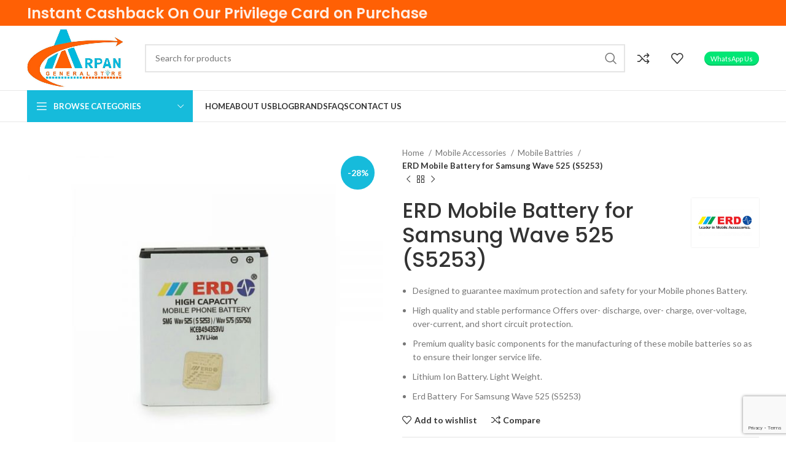

--- FILE ---
content_type: text/html; charset=UTF-8
request_url: https://www.arpanstores.com/product/erd-s-525-5253-wave/
body_size: 28002
content:
<!DOCTYPE html>
<html lang="en-US">
<head>
    <script async src="https://pagead2.googlesyndication.com/pagead/js/adsbygoogle.js?client=ca-pub-8586537822524223"
     crossorigin="anonymous"></script>
	<meta charset="UTF-8">
	<link rel="profile" href="https://gmpg.org/xfn/11">
	<link rel="pingback" href="https://www.arpanstores.com/xmlrpc.php">

			<script>window.MSInputMethodContext && document.documentMode && document.write('<script src="https://www.arpanstores.com/wp-content/themes/woodmart/js/libs/ie11CustomProperties.min.js"><\/script>');</script>
		<meta name='robots' content='index, follow, max-image-preview:large, max-snippet:-1, max-video-preview:-1' />

	<!-- This site is optimized with the Yoast SEO plugin v20.2.1 - https://yoast.com/wordpress/plugins/seo/ -->
	<title>ERD Mobile Battery for Samsung Wave 525 (S5253) - Arpan General Stores</title>
	<link rel="canonical" href="https://www.arpanstores.com/product/erd-s-525-5253-wave/" />
	<meta property="og:locale" content="en_US" />
	<meta property="og:type" content="article" />
	<meta property="og:title" content="ERD Mobile Battery for Samsung Wave 525 (S5253) - Arpan General Stores" />
	<meta property="og:description" content="Designed to guarantee maximum protection and safety for your Mobile phones Battery.   High quality and stable performance Offers over- discharge, over- charge, over-voltage, over-current, and short circuit protection.   Premium quality basic components for the manufacturing of these mobile batteries so as to ensure their longer service life.   Lithium Ion Battery. Light Weight.   Erd Battery  For Samsung Wave 525 (S5253)" />
	<meta property="og:url" content="https://www.arpanstores.com/product/erd-s-525-5253-wave/" />
	<meta property="og:site_name" content="Arpan General Stores" />
	<meta property="article:modified_time" content="2020-06-03T11:22:35+00:00" />
	<meta property="og:image" content="https://www.arpanstores.com/wp-content/uploads/2020/05/20200603_165207.jpg" />
	<meta property="og:image:width" content="1000" />
	<meta property="og:image:height" content="1000" />
	<meta property="og:image:type" content="image/jpeg" />
	<meta name="twitter:card" content="summary_large_image" />
	<script type="application/ld+json" class="yoast-schema-graph">{"@context":"https://schema.org","@graph":[{"@type":"WebPage","@id":"https://www.arpanstores.com/product/erd-s-525-5253-wave/","url":"https://www.arpanstores.com/product/erd-s-525-5253-wave/","name":"ERD Mobile Battery for Samsung Wave 525 (S5253) - Arpan General Stores","isPartOf":{"@id":"https://www.arpanstores.com/#website"},"primaryImageOfPage":{"@id":"https://www.arpanstores.com/product/erd-s-525-5253-wave/#primaryimage"},"image":{"@id":"https://www.arpanstores.com/product/erd-s-525-5253-wave/#primaryimage"},"thumbnailUrl":"https://www.arpanstores.com/wp-content/uploads/2020/05/20200603_165207.jpg","datePublished":"2020-05-15T10:49:31+00:00","dateModified":"2020-06-03T11:22:35+00:00","breadcrumb":{"@id":"https://www.arpanstores.com/product/erd-s-525-5253-wave/#breadcrumb"},"inLanguage":"en-US","potentialAction":[{"@type":"ReadAction","target":["https://www.arpanstores.com/product/erd-s-525-5253-wave/"]}]},{"@type":"ImageObject","inLanguage":"en-US","@id":"https://www.arpanstores.com/product/erd-s-525-5253-wave/#primaryimage","url":"https://www.arpanstores.com/wp-content/uploads/2020/05/20200603_165207.jpg","contentUrl":"https://www.arpanstores.com/wp-content/uploads/2020/05/20200603_165207.jpg","width":1000,"height":1000},{"@type":"BreadcrumbList","@id":"https://www.arpanstores.com/product/erd-s-525-5253-wave/#breadcrumb","itemListElement":[{"@type":"ListItem","position":1,"name":"Home","item":"https://www.arpanstores.com/"},{"@type":"ListItem","position":2,"name":"Shop","item":"https://www.arpanstores.com/shop/"},{"@type":"ListItem","position":3,"name":"ERD Mobile Battery for Samsung Wave 525 (S5253)"}]},{"@type":"WebSite","@id":"https://www.arpanstores.com/#website","url":"https://www.arpanstores.com/","name":"Arpan General Stores","description":"Complete Shopping","potentialAction":[{"@type":"SearchAction","target":{"@type":"EntryPoint","urlTemplate":"https://www.arpanstores.com/?s={search_term_string}"},"query-input":"required name=search_term_string"}],"inLanguage":"en-US"}]}</script>
	<!-- / Yoast SEO plugin. -->


<link rel='dns-prefetch' href='//fonts.googleapis.com' />
<link rel="alternate" type="application/rss+xml" title="Arpan General Stores &raquo; Feed" href="https://www.arpanstores.com/feed/" />
<link rel="alternate" type="application/rss+xml" title="Arpan General Stores &raquo; Comments Feed" href="https://www.arpanstores.com/comments/feed/" />
<link rel='stylesheet' id='wp-block-library-css' href='https://www.arpanstores.com/wp-includes/css/dist/block-library/style.min.css?ver=6.1.9' type='text/css' media='all' />
<link rel='stylesheet' id='wc-block-vendors-style-css' href='https://www.arpanstores.com/wp-content/plugins/woocommerce/packages/woocommerce-blocks/build/vendors-style.css?ver=4.4.3' type='text/css' media='all' />
<link rel='stylesheet' id='wc-block-style-css' href='https://www.arpanstores.com/wp-content/plugins/woocommerce/packages/woocommerce-blocks/build/style.css?ver=4.4.3' type='text/css' media='all' />
<link rel='stylesheet' id='classic-theme-styles-css' href='https://www.arpanstores.com/wp-includes/css/classic-themes.min.css?ver=1' type='text/css' media='all' />
<style id='global-styles-inline-css' type='text/css'>
body{--wp--preset--color--black: #000000;--wp--preset--color--cyan-bluish-gray: #abb8c3;--wp--preset--color--white: #ffffff;--wp--preset--color--pale-pink: #f78da7;--wp--preset--color--vivid-red: #cf2e2e;--wp--preset--color--luminous-vivid-orange: #ff6900;--wp--preset--color--luminous-vivid-amber: #fcb900;--wp--preset--color--light-green-cyan: #7bdcb5;--wp--preset--color--vivid-green-cyan: #00d084;--wp--preset--color--pale-cyan-blue: #8ed1fc;--wp--preset--color--vivid-cyan-blue: #0693e3;--wp--preset--color--vivid-purple: #9b51e0;--wp--preset--gradient--vivid-cyan-blue-to-vivid-purple: linear-gradient(135deg,rgba(6,147,227,1) 0%,rgb(155,81,224) 100%);--wp--preset--gradient--light-green-cyan-to-vivid-green-cyan: linear-gradient(135deg,rgb(122,220,180) 0%,rgb(0,208,130) 100%);--wp--preset--gradient--luminous-vivid-amber-to-luminous-vivid-orange: linear-gradient(135deg,rgba(252,185,0,1) 0%,rgba(255,105,0,1) 100%);--wp--preset--gradient--luminous-vivid-orange-to-vivid-red: linear-gradient(135deg,rgba(255,105,0,1) 0%,rgb(207,46,46) 100%);--wp--preset--gradient--very-light-gray-to-cyan-bluish-gray: linear-gradient(135deg,rgb(238,238,238) 0%,rgb(169,184,195) 100%);--wp--preset--gradient--cool-to-warm-spectrum: linear-gradient(135deg,rgb(74,234,220) 0%,rgb(151,120,209) 20%,rgb(207,42,186) 40%,rgb(238,44,130) 60%,rgb(251,105,98) 80%,rgb(254,248,76) 100%);--wp--preset--gradient--blush-light-purple: linear-gradient(135deg,rgb(255,206,236) 0%,rgb(152,150,240) 100%);--wp--preset--gradient--blush-bordeaux: linear-gradient(135deg,rgb(254,205,165) 0%,rgb(254,45,45) 50%,rgb(107,0,62) 100%);--wp--preset--gradient--luminous-dusk: linear-gradient(135deg,rgb(255,203,112) 0%,rgb(199,81,192) 50%,rgb(65,88,208) 100%);--wp--preset--gradient--pale-ocean: linear-gradient(135deg,rgb(255,245,203) 0%,rgb(182,227,212) 50%,rgb(51,167,181) 100%);--wp--preset--gradient--electric-grass: linear-gradient(135deg,rgb(202,248,128) 0%,rgb(113,206,126) 100%);--wp--preset--gradient--midnight: linear-gradient(135deg,rgb(2,3,129) 0%,rgb(40,116,252) 100%);--wp--preset--duotone--dark-grayscale: url('#wp-duotone-dark-grayscale');--wp--preset--duotone--grayscale: url('#wp-duotone-grayscale');--wp--preset--duotone--purple-yellow: url('#wp-duotone-purple-yellow');--wp--preset--duotone--blue-red: url('#wp-duotone-blue-red');--wp--preset--duotone--midnight: url('#wp-duotone-midnight');--wp--preset--duotone--magenta-yellow: url('#wp-duotone-magenta-yellow');--wp--preset--duotone--purple-green: url('#wp-duotone-purple-green');--wp--preset--duotone--blue-orange: url('#wp-duotone-blue-orange');--wp--preset--font-size--small: 13px;--wp--preset--font-size--medium: 20px;--wp--preset--font-size--large: 36px;--wp--preset--font-size--x-large: 42px;--wp--preset--spacing--20: 0.44rem;--wp--preset--spacing--30: 0.67rem;--wp--preset--spacing--40: 1rem;--wp--preset--spacing--50: 1.5rem;--wp--preset--spacing--60: 2.25rem;--wp--preset--spacing--70: 3.38rem;--wp--preset--spacing--80: 5.06rem;}:where(.is-layout-flex){gap: 0.5em;}body .is-layout-flow > .alignleft{float: left;margin-inline-start: 0;margin-inline-end: 2em;}body .is-layout-flow > .alignright{float: right;margin-inline-start: 2em;margin-inline-end: 0;}body .is-layout-flow > .aligncenter{margin-left: auto !important;margin-right: auto !important;}body .is-layout-constrained > .alignleft{float: left;margin-inline-start: 0;margin-inline-end: 2em;}body .is-layout-constrained > .alignright{float: right;margin-inline-start: 2em;margin-inline-end: 0;}body .is-layout-constrained > .aligncenter{margin-left: auto !important;margin-right: auto !important;}body .is-layout-constrained > :where(:not(.alignleft):not(.alignright):not(.alignfull)){max-width: var(--wp--style--global--content-size);margin-left: auto !important;margin-right: auto !important;}body .is-layout-constrained > .alignwide{max-width: var(--wp--style--global--wide-size);}body .is-layout-flex{display: flex;}body .is-layout-flex{flex-wrap: wrap;align-items: center;}body .is-layout-flex > *{margin: 0;}:where(.wp-block-columns.is-layout-flex){gap: 2em;}.has-black-color{color: var(--wp--preset--color--black) !important;}.has-cyan-bluish-gray-color{color: var(--wp--preset--color--cyan-bluish-gray) !important;}.has-white-color{color: var(--wp--preset--color--white) !important;}.has-pale-pink-color{color: var(--wp--preset--color--pale-pink) !important;}.has-vivid-red-color{color: var(--wp--preset--color--vivid-red) !important;}.has-luminous-vivid-orange-color{color: var(--wp--preset--color--luminous-vivid-orange) !important;}.has-luminous-vivid-amber-color{color: var(--wp--preset--color--luminous-vivid-amber) !important;}.has-light-green-cyan-color{color: var(--wp--preset--color--light-green-cyan) !important;}.has-vivid-green-cyan-color{color: var(--wp--preset--color--vivid-green-cyan) !important;}.has-pale-cyan-blue-color{color: var(--wp--preset--color--pale-cyan-blue) !important;}.has-vivid-cyan-blue-color{color: var(--wp--preset--color--vivid-cyan-blue) !important;}.has-vivid-purple-color{color: var(--wp--preset--color--vivid-purple) !important;}.has-black-background-color{background-color: var(--wp--preset--color--black) !important;}.has-cyan-bluish-gray-background-color{background-color: var(--wp--preset--color--cyan-bluish-gray) !important;}.has-white-background-color{background-color: var(--wp--preset--color--white) !important;}.has-pale-pink-background-color{background-color: var(--wp--preset--color--pale-pink) !important;}.has-vivid-red-background-color{background-color: var(--wp--preset--color--vivid-red) !important;}.has-luminous-vivid-orange-background-color{background-color: var(--wp--preset--color--luminous-vivid-orange) !important;}.has-luminous-vivid-amber-background-color{background-color: var(--wp--preset--color--luminous-vivid-amber) !important;}.has-light-green-cyan-background-color{background-color: var(--wp--preset--color--light-green-cyan) !important;}.has-vivid-green-cyan-background-color{background-color: var(--wp--preset--color--vivid-green-cyan) !important;}.has-pale-cyan-blue-background-color{background-color: var(--wp--preset--color--pale-cyan-blue) !important;}.has-vivid-cyan-blue-background-color{background-color: var(--wp--preset--color--vivid-cyan-blue) !important;}.has-vivid-purple-background-color{background-color: var(--wp--preset--color--vivid-purple) !important;}.has-black-border-color{border-color: var(--wp--preset--color--black) !important;}.has-cyan-bluish-gray-border-color{border-color: var(--wp--preset--color--cyan-bluish-gray) !important;}.has-white-border-color{border-color: var(--wp--preset--color--white) !important;}.has-pale-pink-border-color{border-color: var(--wp--preset--color--pale-pink) !important;}.has-vivid-red-border-color{border-color: var(--wp--preset--color--vivid-red) !important;}.has-luminous-vivid-orange-border-color{border-color: var(--wp--preset--color--luminous-vivid-orange) !important;}.has-luminous-vivid-amber-border-color{border-color: var(--wp--preset--color--luminous-vivid-amber) !important;}.has-light-green-cyan-border-color{border-color: var(--wp--preset--color--light-green-cyan) !important;}.has-vivid-green-cyan-border-color{border-color: var(--wp--preset--color--vivid-green-cyan) !important;}.has-pale-cyan-blue-border-color{border-color: var(--wp--preset--color--pale-cyan-blue) !important;}.has-vivid-cyan-blue-border-color{border-color: var(--wp--preset--color--vivid-cyan-blue) !important;}.has-vivid-purple-border-color{border-color: var(--wp--preset--color--vivid-purple) !important;}.has-vivid-cyan-blue-to-vivid-purple-gradient-background{background: var(--wp--preset--gradient--vivid-cyan-blue-to-vivid-purple) !important;}.has-light-green-cyan-to-vivid-green-cyan-gradient-background{background: var(--wp--preset--gradient--light-green-cyan-to-vivid-green-cyan) !important;}.has-luminous-vivid-amber-to-luminous-vivid-orange-gradient-background{background: var(--wp--preset--gradient--luminous-vivid-amber-to-luminous-vivid-orange) !important;}.has-luminous-vivid-orange-to-vivid-red-gradient-background{background: var(--wp--preset--gradient--luminous-vivid-orange-to-vivid-red) !important;}.has-very-light-gray-to-cyan-bluish-gray-gradient-background{background: var(--wp--preset--gradient--very-light-gray-to-cyan-bluish-gray) !important;}.has-cool-to-warm-spectrum-gradient-background{background: var(--wp--preset--gradient--cool-to-warm-spectrum) !important;}.has-blush-light-purple-gradient-background{background: var(--wp--preset--gradient--blush-light-purple) !important;}.has-blush-bordeaux-gradient-background{background: var(--wp--preset--gradient--blush-bordeaux) !important;}.has-luminous-dusk-gradient-background{background: var(--wp--preset--gradient--luminous-dusk) !important;}.has-pale-ocean-gradient-background{background: var(--wp--preset--gradient--pale-ocean) !important;}.has-electric-grass-gradient-background{background: var(--wp--preset--gradient--electric-grass) !important;}.has-midnight-gradient-background{background: var(--wp--preset--gradient--midnight) !important;}.has-small-font-size{font-size: var(--wp--preset--font-size--small) !important;}.has-medium-font-size{font-size: var(--wp--preset--font-size--medium) !important;}.has-large-font-size{font-size: var(--wp--preset--font-size--large) !important;}.has-x-large-font-size{font-size: var(--wp--preset--font-size--x-large) !important;}
.wp-block-navigation a:where(:not(.wp-element-button)){color: inherit;}
:where(.wp-block-columns.is-layout-flex){gap: 2em;}
.wp-block-pullquote{font-size: 1.5em;line-height: 1.6;}
</style>
<link rel='stylesheet' id='rs-plugin-settings-css' href='https://www.arpanstores.com/wp-content/plugins/revslider/public/assets/css/rs6.css?ver=6.2.2' type='text/css' media='all' />
<style id='rs-plugin-settings-inline-css' type='text/css'>
#rs-demo-id {}
</style>
<style id='woocommerce-inline-inline-css' type='text/css'>
.woocommerce form .form-row .required { visibility: visible; }
</style>
<link rel='stylesheet' id='js_composer_front-css' href='https://www.arpanstores.com/wp-content/plugins/js_composer/assets/css/js_composer.min.css?ver=6.2.0' type='text/css' media='all' />
<link rel='stylesheet' id='bootstrap-css' href='https://www.arpanstores.com/wp-content/themes/woodmart/css/bootstrap-light.min.css?ver=7.1.4' type='text/css' media='all' />
<link rel='stylesheet' id='woodmart-style-css' href='https://www.arpanstores.com/wp-content/themes/woodmart/css/parts/base.min.css?ver=7.1.4' type='text/css' media='all' />
<link rel='stylesheet' id='wd-widget-wd-layered-nav-css' href='https://www.arpanstores.com/wp-content/themes/woodmart/css/parts/woo-widget-wd-layered-nav.min.css?ver=7.1.4' type='text/css' media='all' />
<link rel='stylesheet' id='wd-woo-mod-swatches-base-css' href='https://www.arpanstores.com/wp-content/themes/woodmart/css/parts/woo-mod-swatches-base.min.css?ver=7.1.4' type='text/css' media='all' />
<link rel='stylesheet' id='wd-woo-mod-swatches-filter-css' href='https://www.arpanstores.com/wp-content/themes/woodmart/css/parts/woo-mod-swatches-filter.min.css?ver=7.1.4' type='text/css' media='all' />
<link rel='stylesheet' id='wd-widget-product-cat-css' href='https://www.arpanstores.com/wp-content/themes/woodmart/css/parts/woo-widget-product-cat.min.css?ver=7.1.4' type='text/css' media='all' />
<link rel='stylesheet' id='wd-widget-price-filter-css' href='https://www.arpanstores.com/wp-content/themes/woodmart/css/parts/woo-widget-price-filter.min.css?ver=7.1.4' type='text/css' media='all' />
<link rel='stylesheet' id='wd-widget-product-list-css' href='https://www.arpanstores.com/wp-content/themes/woodmart/css/parts/woo-widget-product-list.min.css?ver=7.1.4' type='text/css' media='all' />
<link rel='stylesheet' id='wd-lazy-loading-css' href='https://www.arpanstores.com/wp-content/themes/woodmart/css/parts/opt-lazy-load.min.css?ver=7.1.4' type='text/css' media='all' />
<link rel='stylesheet' id='wd-wp-gutenberg-css' href='https://www.arpanstores.com/wp-content/themes/woodmart/css/parts/wp-gutenberg.min.css?ver=7.1.4' type='text/css' media='all' />
<link rel='stylesheet' id='wd-wpcf7-css' href='https://www.arpanstores.com/wp-content/themes/woodmart/css/parts/int-wpcf7.min.css?ver=7.1.4' type='text/css' media='all' />
<link rel='stylesheet' id='wd-revolution-slider-css' href='https://www.arpanstores.com/wp-content/themes/woodmart/css/parts/int-rev-slider.min.css?ver=7.1.4' type='text/css' media='all' />
<link rel='stylesheet' id='wd-wpbakery-base-css' href='https://www.arpanstores.com/wp-content/themes/woodmart/css/parts/int-wpb-base.min.css?ver=7.1.4' type='text/css' media='all' />
<link rel='stylesheet' id='wd-wpbakery-base-deprecated-css' href='https://www.arpanstores.com/wp-content/themes/woodmart/css/parts/int-wpb-base-deprecated.min.css?ver=7.1.4' type='text/css' media='all' />
<link rel='stylesheet' id='wd-notices-fixed-css' href='https://www.arpanstores.com/wp-content/themes/woodmart/css/parts/woo-opt-sticky-notices.min.css?ver=7.1.4' type='text/css' media='all' />
<link rel='stylesheet' id='wd-woocommerce-base-css' href='https://www.arpanstores.com/wp-content/themes/woodmart/css/parts/woocommerce-base.min.css?ver=7.1.4' type='text/css' media='all' />
<link rel='stylesheet' id='wd-mod-star-rating-css' href='https://www.arpanstores.com/wp-content/themes/woodmart/css/parts/mod-star-rating.min.css?ver=7.1.4' type='text/css' media='all' />
<link rel='stylesheet' id='wd-woo-el-track-order-css' href='https://www.arpanstores.com/wp-content/themes/woodmart/css/parts/woo-el-track-order.min.css?ver=7.1.4' type='text/css' media='all' />
<link rel='stylesheet' id='wd-woo-gutenberg-css' href='https://www.arpanstores.com/wp-content/themes/woodmart/css/parts/woo-gutenberg.min.css?ver=7.1.4' type='text/css' media='all' />
<link rel='stylesheet' id='wd-woo-mod-quantity-css' href='https://www.arpanstores.com/wp-content/themes/woodmart/css/parts/woo-mod-quantity.min.css?ver=7.1.4' type='text/css' media='all' />
<link rel='stylesheet' id='wd-woo-single-prod-el-base-css' href='https://www.arpanstores.com/wp-content/themes/woodmart/css/parts/woo-single-prod-el-base.min.css?ver=7.1.4' type='text/css' media='all' />
<link rel='stylesheet' id='wd-woo-mod-stock-status-css' href='https://www.arpanstores.com/wp-content/themes/woodmart/css/parts/woo-mod-stock-status.min.css?ver=7.1.4' type='text/css' media='all' />
<link rel='stylesheet' id='wd-woo-mod-shop-attributes-css' href='https://www.arpanstores.com/wp-content/themes/woodmart/css/parts/woo-mod-shop-attributes.min.css?ver=7.1.4' type='text/css' media='all' />
<link rel='stylesheet' id='child-style-css' href='https://www.arpanstores.com/wp-content/themes/woodmart-child/style.css?ver=7.1.4' type='text/css' media='all' />
<link rel='stylesheet' id='wd-header-base-css' href='https://www.arpanstores.com/wp-content/themes/woodmart/css/parts/header-base.min.css?ver=7.1.4' type='text/css' media='all' />
<link rel='stylesheet' id='wd-mod-tools-css' href='https://www.arpanstores.com/wp-content/themes/woodmart/css/parts/mod-tools.min.css?ver=7.1.4' type='text/css' media='all' />
<link rel='stylesheet' id='wd-header-elements-base-css' href='https://www.arpanstores.com/wp-content/themes/woodmart/css/parts/header-el-base.min.css?ver=7.1.4' type='text/css' media='all' />
<link rel='stylesheet' id='wd-social-icons-css' href='https://www.arpanstores.com/wp-content/themes/woodmart/css/parts/el-social-icons.min.css?ver=7.1.4' type='text/css' media='all' />
<link rel='stylesheet' id='wd-header-search-css' href='https://www.arpanstores.com/wp-content/themes/woodmart/css/parts/header-el-search.min.css?ver=7.1.4' type='text/css' media='all' />
<link rel='stylesheet' id='wd-header-search-form-css' href='https://www.arpanstores.com/wp-content/themes/woodmart/css/parts/header-el-search-form.min.css?ver=7.1.4' type='text/css' media='all' />
<link rel='stylesheet' id='wd-wd-search-results-css' href='https://www.arpanstores.com/wp-content/themes/woodmart/css/parts/wd-search-results.min.css?ver=7.1.4' type='text/css' media='all' />
<link rel='stylesheet' id='wd-wd-search-form-css' href='https://www.arpanstores.com/wp-content/themes/woodmart/css/parts/wd-search-form.min.css?ver=7.1.4' type='text/css' media='all' />
<link rel='stylesheet' id='wd-header-cart-side-css' href='https://www.arpanstores.com/wp-content/themes/woodmart/css/parts/header-el-cart-side.min.css?ver=7.1.4' type='text/css' media='all' />
<link rel='stylesheet' id='wd-header-categories-nav-css' href='https://www.arpanstores.com/wp-content/themes/woodmart/css/parts/header-el-category-nav.min.css?ver=7.1.4' type='text/css' media='all' />
<link rel='stylesheet' id='wd-mod-nav-vertical-css' href='https://www.arpanstores.com/wp-content/themes/woodmart/css/parts/mod-nav-vertical.min.css?ver=7.1.4' type='text/css' media='all' />
<link rel='stylesheet' id='wd-mod-nav-menu-label-css' href='https://www.arpanstores.com/wp-content/themes/woodmart/css/parts/mod-nav-menu-label.min.css?ver=7.1.4' type='text/css' media='all' />
<link rel='stylesheet' id='wd-owl-carousel-css' href='https://www.arpanstores.com/wp-content/themes/woodmart/css/parts/lib-owl-carousel.min.css?ver=7.1.4' type='text/css' media='all' />
<link rel='stylesheet' id='wd-brands-css' href='https://www.arpanstores.com/wp-content/themes/woodmart/css/parts/el-brand.min.css?ver=7.1.4' type='text/css' media='all' />
<link rel='stylesheet' id='wd-product-loop-css' href='https://www.arpanstores.com/wp-content/themes/woodmart/css/parts/woo-product-loop.min.css?ver=7.1.4' type='text/css' media='all' />
<link rel='stylesheet' id='wd-product-loop-quick-css' href='https://www.arpanstores.com/wp-content/themes/woodmart/css/parts/woo-product-loop-quick.min.css?ver=7.1.4' type='text/css' media='all' />
<link rel='stylesheet' id='wd-mfp-popup-css' href='https://www.arpanstores.com/wp-content/themes/woodmart/css/parts/lib-magnific-popup.min.css?ver=7.1.4' type='text/css' media='all' />
<link rel='stylesheet' id='wd-page-title-css' href='https://www.arpanstores.com/wp-content/themes/woodmart/css/parts/page-title.min.css?ver=7.1.4' type='text/css' media='all' />
<link rel='stylesheet' id='wd-woo-single-prod-predefined-css' href='https://www.arpanstores.com/wp-content/themes/woodmart/css/parts/woo-single-prod-predefined.min.css?ver=7.1.4' type='text/css' media='all' />
<link rel='stylesheet' id='wd-woo-single-prod-and-quick-view-predefined-css' href='https://www.arpanstores.com/wp-content/themes/woodmart/css/parts/woo-single-prod-and-quick-view-predefined.min.css?ver=7.1.4' type='text/css' media='all' />
<link rel='stylesheet' id='wd-woo-single-prod-el-tabs-predefined-css' href='https://www.arpanstores.com/wp-content/themes/woodmart/css/parts/woo-single-prod-el-tabs-predefined.min.css?ver=7.1.4' type='text/css' media='all' />
<link rel='stylesheet' id='wd-woo-single-prod-opt-base-css' href='https://www.arpanstores.com/wp-content/themes/woodmart/css/parts/woo-single-prod-opt-base.min.css?ver=7.1.4' type='text/css' media='all' />
<link rel='stylesheet' id='wd-woo-single-prod-el-gallery-css' href='https://www.arpanstores.com/wp-content/themes/woodmart/css/parts/woo-single-prod-el-gallery.min.css?ver=7.1.4' type='text/css' media='all' />
<link rel='stylesheet' id='wd-woo-mod-product-labels-css' href='https://www.arpanstores.com/wp-content/themes/woodmart/css/parts/woo-mod-product-labels.min.css?ver=7.1.4' type='text/css' media='all' />
<link rel='stylesheet' id='wd-woo-mod-product-labels-round-css' href='https://www.arpanstores.com/wp-content/themes/woodmart/css/parts/woo-mod-product-labels-round.min.css?ver=7.1.4' type='text/css' media='all' />
<link rel='stylesheet' id='wd-photoswipe-css' href='https://www.arpanstores.com/wp-content/themes/woodmart/css/parts/lib-photoswipe.min.css?ver=7.1.4' type='text/css' media='all' />
<link rel='stylesheet' id='wd-woo-single-prod-el-navigation-css' href='https://www.arpanstores.com/wp-content/themes/woodmart/css/parts/woo-single-prod-el-navigation.min.css?ver=7.1.4' type='text/css' media='all' />
<link rel='stylesheet' id='wd-tabs-css' href='https://www.arpanstores.com/wp-content/themes/woodmart/css/parts/el-tabs.min.css?ver=7.1.4' type='text/css' media='all' />
<link rel='stylesheet' id='wd-woo-single-prod-el-tabs-opt-layout-tabs-css' href='https://www.arpanstores.com/wp-content/themes/woodmart/css/parts/woo-single-prod-el-tabs-opt-layout-tabs.min.css?ver=7.1.4' type='text/css' media='all' />
<link rel='stylesheet' id='wd-accordion-css' href='https://www.arpanstores.com/wp-content/themes/woodmart/css/parts/el-accordion.min.css?ver=7.1.4' type='text/css' media='all' />
<link rel='stylesheet' id='wd-product-loop-base-css' href='https://www.arpanstores.com/wp-content/themes/woodmart/css/parts/woo-product-loop-base.min.css?ver=7.1.4' type='text/css' media='all' />
<link rel='stylesheet' id='wd-mod-more-description-css' href='https://www.arpanstores.com/wp-content/themes/woodmart/css/parts/mod-more-description.min.css?ver=7.1.4' type='text/css' media='all' />
<link rel='stylesheet' id='wd-footer-base-css' href='https://www.arpanstores.com/wp-content/themes/woodmart/css/parts/footer-base.min.css?ver=7.1.4' type='text/css' media='all' />
<link rel='stylesheet' id='wd-scroll-top-css' href='https://www.arpanstores.com/wp-content/themes/woodmart/css/parts/opt-scrolltotop.min.css?ver=7.1.4' type='text/css' media='all' />
<link rel='stylesheet' id='wd-bottom-toolbar-css' href='https://www.arpanstores.com/wp-content/themes/woodmart/css/parts/opt-bottom-toolbar.min.css?ver=7.1.4' type='text/css' media='all' />
<link rel='stylesheet' id='xts-style-theme_settings_default-css' href='https://www.arpanstores.com/wp-content/uploads/2023/10/xts-theme_settings_default-1698165428.css?ver=7.1.4' type='text/css' media='all' />
<link rel='stylesheet' id='xts-google-fonts-css' href='https://fonts.googleapis.com/css?family=Lato%3A400%2C700%7CPoppins%3A400%2C600%2C500&#038;ver=7.1.4' type='text/css' media='all' />
<script type='text/javascript' src='https://www.arpanstores.com/wp-includes/js/jquery/jquery.min.js?ver=3.6.1' id='jquery-core-js'></script>
<script type='text/javascript' src='https://www.arpanstores.com/wp-includes/js/jquery/jquery-migrate.min.js?ver=3.3.2' id='jquery-migrate-js'></script>
<script type='text/javascript' src='https://www.arpanstores.com/wp-content/plugins/revslider/public/assets/js/rbtools.min.js?ver=6.0' id='tp-tools-js'></script>
<script type='text/javascript' src='https://www.arpanstores.com/wp-content/plugins/revslider/public/assets/js/rs6.min.js?ver=6.2.2' id='revmin-js'></script>
<script type='text/javascript' src='https://www.arpanstores.com/wp-content/plugins/woocommerce/assets/js/jquery-blockui/jquery.blockUI.min.js?ver=2.70' id='jquery-blockui-js'></script>
<script type='text/javascript' id='wc-add-to-cart-js-extra'>
/* <![CDATA[ */
var wc_add_to_cart_params = {"ajax_url":"\/wp-admin\/admin-ajax.php","wc_ajax_url":"\/?wc-ajax=%%endpoint%%","i18n_view_cart":"View cart","cart_url":"https:\/\/www.arpanstores.com\/cart\/","is_cart":"","cart_redirect_after_add":"no"};
/* ]]> */
</script>
<script type='text/javascript' src='https://www.arpanstores.com/wp-content/plugins/woocommerce/assets/js/frontend/add-to-cart.min.js?ver=5.1.0' id='wc-add-to-cart-js'></script>
<script type='text/javascript' src='https://www.arpanstores.com/wp-content/plugins/js_composer/assets/js/vendors/woocommerce-add-to-cart.js?ver=6.2.0' id='vc_woocommerce-add-to-cart-js-js'></script>
<script type='text/javascript' src='https://www.arpanstores.com/wp-content/themes/woodmart/js/libs/device.min.js?ver=7.1.4' id='wd-device-library-js'></script>
<link rel="https://api.w.org/" href="https://www.arpanstores.com/wp-json/" /><link rel="alternate" type="application/json" href="https://www.arpanstores.com/wp-json/wp/v2/product/4772" /><link rel="EditURI" type="application/rsd+xml" title="RSD" href="https://www.arpanstores.com/xmlrpc.php?rsd" />
<link rel="wlwmanifest" type="application/wlwmanifest+xml" href="https://www.arpanstores.com/wp-includes/wlwmanifest.xml" />
<meta name="generator" content="WordPress 6.1.9" />
<meta name="generator" content="WooCommerce 5.1.0" />
<link rel='shortlink' href='https://www.arpanstores.com/?p=4772' />
<link rel="alternate" type="application/json+oembed" href="https://www.arpanstores.com/wp-json/oembed/1.0/embed?url=https%3A%2F%2Fwww.arpanstores.com%2Fproduct%2Ferd-s-525-5253-wave%2F" />
<link rel="alternate" type="text/xml+oembed" href="https://www.arpanstores.com/wp-json/oembed/1.0/embed?url=https%3A%2F%2Fwww.arpanstores.com%2Fproduct%2Ferd-s-525-5253-wave%2F&#038;format=xml" />
					<meta name="viewport" content="width=device-width, initial-scale=1.0, maximum-scale=1.0, user-scalable=no">
										<noscript><style>.woocommerce-product-gallery{ opacity: 1 !important; }</style></noscript>
	<meta name="generator" content="Powered by WPBakery Page Builder - drag and drop page builder for WordPress."/>
<meta name="generator" content="Powered by Slider Revolution 6.2.2 - responsive, Mobile-Friendly Slider Plugin for WordPress with comfortable drag and drop interface." />
<script type="text/javascript">function setREVStartSize(e){			
			try {								
				var pw = document.getElementById(e.c).parentNode.offsetWidth,
					newh;
				pw = pw===0 || isNaN(pw) ? window.innerWidth : pw;
				e.tabw = e.tabw===undefined ? 0 : parseInt(e.tabw);
				e.thumbw = e.thumbw===undefined ? 0 : parseInt(e.thumbw);
				e.tabh = e.tabh===undefined ? 0 : parseInt(e.tabh);
				e.thumbh = e.thumbh===undefined ? 0 : parseInt(e.thumbh);
				e.tabhide = e.tabhide===undefined ? 0 : parseInt(e.tabhide);
				e.thumbhide = e.thumbhide===undefined ? 0 : parseInt(e.thumbhide);
				e.mh = e.mh===undefined || e.mh=="" || e.mh==="auto" ? 0 : parseInt(e.mh,0);		
				if(e.layout==="fullscreen" || e.l==="fullscreen") 						
					newh = Math.max(e.mh,window.innerHeight);				
				else{					
					e.gw = Array.isArray(e.gw) ? e.gw : [e.gw];
					for (var i in e.rl) if (e.gw[i]===undefined || e.gw[i]===0) e.gw[i] = e.gw[i-1];					
					e.gh = e.el===undefined || e.el==="" || (Array.isArray(e.el) && e.el.length==0)? e.gh : e.el;
					e.gh = Array.isArray(e.gh) ? e.gh : [e.gh];
					for (var i in e.rl) if (e.gh[i]===undefined || e.gh[i]===0) e.gh[i] = e.gh[i-1];
										
					var nl = new Array(e.rl.length),
						ix = 0,						
						sl;					
					e.tabw = e.tabhide>=pw ? 0 : e.tabw;
					e.thumbw = e.thumbhide>=pw ? 0 : e.thumbw;
					e.tabh = e.tabhide>=pw ? 0 : e.tabh;
					e.thumbh = e.thumbhide>=pw ? 0 : e.thumbh;					
					for (var i in e.rl) nl[i] = e.rl[i]<window.innerWidth ? 0 : e.rl[i];
					sl = nl[0];									
					for (var i in nl) if (sl>nl[i] && nl[i]>0) { sl = nl[i]; ix=i;}															
					var m = pw>(e.gw[ix]+e.tabw+e.thumbw) ? 1 : (pw-(e.tabw+e.thumbw)) / (e.gw[ix]);					

					newh =  (e.type==="carousel" && e.justify==="true" ? e.gh[ix] : (e.gh[ix] * m)) + (e.tabh + e.thumbh);
				}			
				
				if(window.rs_init_css===undefined) window.rs_init_css = document.head.appendChild(document.createElement("style"));					
				document.getElementById(e.c).height = newh;
				window.rs_init_css.innerHTML += "#"+e.c+"_wrapper { height: "+newh+"px }";				
			} catch(e){
				console.log("Failure at Presize of Slider:" + e)
			}					   
		  };</script>
<style>
		
		</style><noscript><style> .wpb_animate_when_almost_visible { opacity: 1; }</style></noscript>			<style id="wd-style-header_281834-css" data-type="wd-style-header_281834">
				:root{
	--wd-top-bar-h: 42px;
	--wd-top-bar-sm-h: 38px;
	--wd-top-bar-sticky-h: 0.001px;

	--wd-header-general-h: 105px;
	--wd-header-general-sm-h: 60px;
	--wd-header-general-sticky-h: 0.001px;

	--wd-header-bottom-h: 50px;
	--wd-header-bottom-sm-h: 0.001px;
	--wd-header-bottom-sticky-h: 0.001px;

	--wd-header-clone-h: 60px;
}

.whb-top-bar .wd-dropdown {
	margin-top: 1px;
}

.whb-top-bar .wd-dropdown:after {
	height: 11px;
}


.whb-header-bottom .wd-dropdown {
	margin-top: 5px;
}

.whb-header-bottom .wd-dropdown:after {
	height: 15px;
}


.whb-header .whb-header-bottom .wd-header-cats {
	margin-top: -1px;
	margin-bottom: -1px;
	height: calc(100% + 2px);
}

.whb-clone.whb-sticked .wd-dropdown {
	margin-top: 10px;
}

.whb-clone.whb-sticked .wd-dropdown:after {
	height: 20px;
}

@media (min-width: 1025px) {
		.whb-top-bar-inner {
		height: 42px;
		max-height: 42px;
	}

		
		.whb-general-header-inner {
		height: 105px;
		max-height: 105px;
	}

		
		.whb-header-bottom-inner {
		height: 50px;
		max-height: 50px;
	}

		
			.whb-clone .whb-general-header-inner {
		height: 60px;
		max-height: 60px;
	}
	
	}

@media (max-width: 1024px) {
		.whb-top-bar-inner {
		height: 38px;
		max-height: 38px;
	}
	
		.whb-general-header-inner {
		height: 60px;
		max-height: 60px;
	}
	
	
			.whb-clone .whb-general-header-inner {
		height: 60px;
		max-height: 60px;
	}
	
	}
		
.whb-top-bar {
	background-color: rgba(255, 96, 5, 1);
}

.whb-general-header {
	border-color: rgba(232, 232, 232, 1);border-bottom-width: 1px;border-bottom-style: solid;
}
.whb-wjlcubfdmlq3d7jvmt23 .menu-opener { background-color: rgba(22, 187, 219, 1); }
.whb-header-bottom {
	border-color: rgba(232, 232, 232, 1);border-bottom-width: 1px;border-bottom-style: solid;
}
			</style>
			</head>

<body class="product-template-default single single-product postid-4772 theme-woodmart woocommerce woocommerce-page woocommerce-no-js wrapper-full-width  woodmart-product-design-default catalog-mode-on categories-accordion-on woodmart-archive-shop woodmart-ajax-shop-on offcanvas-sidebar-mobile offcanvas-sidebar-tablet login-see-prices notifications-sticky sticky-toolbar-on wpb-js-composer js-comp-ver-6.2.0 vc_responsive">
			<script type="text/javascript" id="wd-flicker-fix">// Flicker fix.</script><svg xmlns="http://www.w3.org/2000/svg" viewBox="0 0 0 0" width="0" height="0" focusable="false" role="none" style="visibility: hidden; position: absolute; left: -9999px; overflow: hidden;" ><defs><filter id="wp-duotone-dark-grayscale"><feColorMatrix color-interpolation-filters="sRGB" type="matrix" values=" .299 .587 .114 0 0 .299 .587 .114 0 0 .299 .587 .114 0 0 .299 .587 .114 0 0 " /><feComponentTransfer color-interpolation-filters="sRGB" ><feFuncR type="table" tableValues="0 0.49803921568627" /><feFuncG type="table" tableValues="0 0.49803921568627" /><feFuncB type="table" tableValues="0 0.49803921568627" /><feFuncA type="table" tableValues="1 1" /></feComponentTransfer><feComposite in2="SourceGraphic" operator="in" /></filter></defs></svg><svg xmlns="http://www.w3.org/2000/svg" viewBox="0 0 0 0" width="0" height="0" focusable="false" role="none" style="visibility: hidden; position: absolute; left: -9999px; overflow: hidden;" ><defs><filter id="wp-duotone-grayscale"><feColorMatrix color-interpolation-filters="sRGB" type="matrix" values=" .299 .587 .114 0 0 .299 .587 .114 0 0 .299 .587 .114 0 0 .299 .587 .114 0 0 " /><feComponentTransfer color-interpolation-filters="sRGB" ><feFuncR type="table" tableValues="0 1" /><feFuncG type="table" tableValues="0 1" /><feFuncB type="table" tableValues="0 1" /><feFuncA type="table" tableValues="1 1" /></feComponentTransfer><feComposite in2="SourceGraphic" operator="in" /></filter></defs></svg><svg xmlns="http://www.w3.org/2000/svg" viewBox="0 0 0 0" width="0" height="0" focusable="false" role="none" style="visibility: hidden; position: absolute; left: -9999px; overflow: hidden;" ><defs><filter id="wp-duotone-purple-yellow"><feColorMatrix color-interpolation-filters="sRGB" type="matrix" values=" .299 .587 .114 0 0 .299 .587 .114 0 0 .299 .587 .114 0 0 .299 .587 .114 0 0 " /><feComponentTransfer color-interpolation-filters="sRGB" ><feFuncR type="table" tableValues="0.54901960784314 0.98823529411765" /><feFuncG type="table" tableValues="0 1" /><feFuncB type="table" tableValues="0.71764705882353 0.25490196078431" /><feFuncA type="table" tableValues="1 1" /></feComponentTransfer><feComposite in2="SourceGraphic" operator="in" /></filter></defs></svg><svg xmlns="http://www.w3.org/2000/svg" viewBox="0 0 0 0" width="0" height="0" focusable="false" role="none" style="visibility: hidden; position: absolute; left: -9999px; overflow: hidden;" ><defs><filter id="wp-duotone-blue-red"><feColorMatrix color-interpolation-filters="sRGB" type="matrix" values=" .299 .587 .114 0 0 .299 .587 .114 0 0 .299 .587 .114 0 0 .299 .587 .114 0 0 " /><feComponentTransfer color-interpolation-filters="sRGB" ><feFuncR type="table" tableValues="0 1" /><feFuncG type="table" tableValues="0 0.27843137254902" /><feFuncB type="table" tableValues="0.5921568627451 0.27843137254902" /><feFuncA type="table" tableValues="1 1" /></feComponentTransfer><feComposite in2="SourceGraphic" operator="in" /></filter></defs></svg><svg xmlns="http://www.w3.org/2000/svg" viewBox="0 0 0 0" width="0" height="0" focusable="false" role="none" style="visibility: hidden; position: absolute; left: -9999px; overflow: hidden;" ><defs><filter id="wp-duotone-midnight"><feColorMatrix color-interpolation-filters="sRGB" type="matrix" values=" .299 .587 .114 0 0 .299 .587 .114 0 0 .299 .587 .114 0 0 .299 .587 .114 0 0 " /><feComponentTransfer color-interpolation-filters="sRGB" ><feFuncR type="table" tableValues="0 0" /><feFuncG type="table" tableValues="0 0.64705882352941" /><feFuncB type="table" tableValues="0 1" /><feFuncA type="table" tableValues="1 1" /></feComponentTransfer><feComposite in2="SourceGraphic" operator="in" /></filter></defs></svg><svg xmlns="http://www.w3.org/2000/svg" viewBox="0 0 0 0" width="0" height="0" focusable="false" role="none" style="visibility: hidden; position: absolute; left: -9999px; overflow: hidden;" ><defs><filter id="wp-duotone-magenta-yellow"><feColorMatrix color-interpolation-filters="sRGB" type="matrix" values=" .299 .587 .114 0 0 .299 .587 .114 0 0 .299 .587 .114 0 0 .299 .587 .114 0 0 " /><feComponentTransfer color-interpolation-filters="sRGB" ><feFuncR type="table" tableValues="0.78039215686275 1" /><feFuncG type="table" tableValues="0 0.94901960784314" /><feFuncB type="table" tableValues="0.35294117647059 0.47058823529412" /><feFuncA type="table" tableValues="1 1" /></feComponentTransfer><feComposite in2="SourceGraphic" operator="in" /></filter></defs></svg><svg xmlns="http://www.w3.org/2000/svg" viewBox="0 0 0 0" width="0" height="0" focusable="false" role="none" style="visibility: hidden; position: absolute; left: -9999px; overflow: hidden;" ><defs><filter id="wp-duotone-purple-green"><feColorMatrix color-interpolation-filters="sRGB" type="matrix" values=" .299 .587 .114 0 0 .299 .587 .114 0 0 .299 .587 .114 0 0 .299 .587 .114 0 0 " /><feComponentTransfer color-interpolation-filters="sRGB" ><feFuncR type="table" tableValues="0.65098039215686 0.40392156862745" /><feFuncG type="table" tableValues="0 1" /><feFuncB type="table" tableValues="0.44705882352941 0.4" /><feFuncA type="table" tableValues="1 1" /></feComponentTransfer><feComposite in2="SourceGraphic" operator="in" /></filter></defs></svg><svg xmlns="http://www.w3.org/2000/svg" viewBox="0 0 0 0" width="0" height="0" focusable="false" role="none" style="visibility: hidden; position: absolute; left: -9999px; overflow: hidden;" ><defs><filter id="wp-duotone-blue-orange"><feColorMatrix color-interpolation-filters="sRGB" type="matrix" values=" .299 .587 .114 0 0 .299 .587 .114 0 0 .299 .587 .114 0 0 .299 .587 .114 0 0 " /><feComponentTransfer color-interpolation-filters="sRGB" ><feFuncR type="table" tableValues="0.098039215686275 1" /><feFuncG type="table" tableValues="0 0.66274509803922" /><feFuncB type="table" tableValues="0.84705882352941 0.41960784313725" /><feFuncA type="table" tableValues="1 1" /></feComponentTransfer><feComposite in2="SourceGraphic" operator="in" /></filter></defs></svg>	
	
	<div class="website-wrapper">
	    
	   									<header class="whb-header whb-header_281834 whb-sticky-shadow whb-scroll-slide whb-sticky-clone">
					<div class="whb-main-header">
	
<div class="whb-row whb-top-bar whb-not-sticky-row whb-with-bg whb-without-border whb-color-light whb-flex-flex-middle">
	<div class="container">
		<div class="whb-flex-row whb-top-bar-inner">
			<div class="whb-column whb-col-left whb-visible-lg">
	
<div class="wd-header-text set-cont-mb-s reset-last-child "><h2><strong><a href="https://www.arpanstores.com/know-about-privilege-card/" target="_blank" rel="noopener">Instant Cashback On Our Privilege Card on Purchase</a>
</strong></h2></div>
</div>
<div class="whb-column whb-col-center whb-visible-lg whb-empty-column">
	</div>
<div class="whb-column whb-col-right whb-visible-lg">
	
			<div class="wd-social-icons  icons-design-simple icons-size- color-scheme-light social-share social-form-circle text-center">

				
									<a rel="noopener noreferrer nofollow" href="https://www.facebook.com/sharer/sharer.php?u=https://www.arpanstores.com/product/erd-s-525-5253-wave/" target="_blank" class=" wd-social-icon social-facebook" aria-label="Facebook social link">
						<span class="wd-icon"></span>
											</a>
				
									<a rel="noopener noreferrer nofollow" href="https://twitter.com/share?url=https://www.arpanstores.com/product/erd-s-525-5253-wave/" target="_blank" class=" wd-social-icon social-twitter" aria-label="Twitter social link">
						<span class="wd-icon"></span>
											</a>
				
				
				
				
				
				
									<a rel="noopener noreferrer nofollow" href="https://www.linkedin.com/shareArticle?mini=true&url=https://www.arpanstores.com/product/erd-s-525-5253-wave/" target="_blank" class=" wd-social-icon social-linkedin" aria-label="Linkedin social link">
						<span class="wd-icon"></span>
											</a>
				
				
				
				
				
				
				
				
				
				
								
								
				
									<a rel="noopener noreferrer nofollow" href="https://telegram.me/share/url?url=https://www.arpanstores.com/product/erd-s-525-5253-wave/" target="_blank" class=" wd-social-icon social-tg" aria-label="Telegram social link">
						<span class="wd-icon"></span>
											</a>
								
				
			</div>

		</div>
<div class="whb-column whb-col-mobile whb-hidden-lg">
	
			<div class="wd-social-icons  icons-design-default icons-size- color-scheme-light social-share social-form-circle text-center">

				
									<a rel="noopener noreferrer nofollow" href="https://www.facebook.com/sharer/sharer.php?u=https://www.arpanstores.com/product/erd-s-525-5253-wave/" target="_blank" class=" wd-social-icon social-facebook" aria-label="Facebook social link">
						<span class="wd-icon"></span>
											</a>
				
									<a rel="noopener noreferrer nofollow" href="https://twitter.com/share?url=https://www.arpanstores.com/product/erd-s-525-5253-wave/" target="_blank" class=" wd-social-icon social-twitter" aria-label="Twitter social link">
						<span class="wd-icon"></span>
											</a>
				
				
				
				
				
				
									<a rel="noopener noreferrer nofollow" href="https://www.linkedin.com/shareArticle?mini=true&url=https://www.arpanstores.com/product/erd-s-525-5253-wave/" target="_blank" class=" wd-social-icon social-linkedin" aria-label="Linkedin social link">
						<span class="wd-icon"></span>
											</a>
				
				
				
				
				
				
				
				
				
				
								
								
				
									<a rel="noopener noreferrer nofollow" href="https://telegram.me/share/url?url=https://www.arpanstores.com/product/erd-s-525-5253-wave/" target="_blank" class=" wd-social-icon social-tg" aria-label="Telegram social link">
						<span class="wd-icon"></span>
											</a>
								
				
			</div>

		</div>
		</div>
	</div>
</div>

<div class="whb-row whb-general-header whb-not-sticky-row whb-without-bg whb-border-fullwidth whb-color-dark whb-flex-flex-middle">
	<div class="container">
		<div class="whb-flex-row whb-general-header-inner">
			<div class="whb-column whb-col-left whb-visible-lg">
	<div class="site-logo">
	<a href="https://www.arpanstores.com/" class="wd-logo wd-main-logo" rel="home">
		<img src="https://www.arpanstores.com/wp-content/uploads/2020/04/arpan-logo.jpg" alt="Arpan General Stores" style="max-width: 246px;" />	</a>
	</div>
<div class="whb-space-element " style="width:15px;"></div></div>
<div class="whb-column whb-col-center whb-visible-lg">
				<div class="wd-search-form wd-header-search-form wd-display-form whb-9x1ytaxq7aphtb3npidp">
				
				
				<form role="search" method="get" class="searchform  wd-style-default wd-cat-style-bordered woodmart-ajax-search" action="https://www.arpanstores.com/"  data-thumbnail="1" data-price="1" data-post_type="product" data-count="20" data-sku="0" data-symbols_count="3">
					<input type="text" class="s" placeholder="Search for products" value="" name="s" aria-label="Search" title="Search for products" required/>
					<input type="hidden" name="post_type" value="product">
										<button type="submit" class="searchsubmit">
						<span>
							Search						</span>
											</button>
				</form>

				
				
									<div class="search-results-wrapper">
						<div class="wd-dropdown-results wd-scroll wd-dropdown">
							<div class="wd-scroll-content"></div>
						</div>
					</div>
				
				
							</div>
		</div>
<div class="whb-column whb-col-right whb-visible-lg">
	
<div class="wd-header-compare wd-tools-element wd-style-icon wd-with-count wd-design-2 whb-ykmz7ns6qu1d20s2d9x9">
	<a href="https://www.arpanstores.com/compare/" title="Compare products">
		
			<span class="wd-tools-icon">
				
									<span class="wd-tools-count">0</span>
							</span>
			<span class="wd-tools-text">
				Compare			</span>

			</a>
	</div>

<div class="wd-header-wishlist wd-tools-element wd-style-icon wd-with-count wd-design-2 whb-9iv29bv9ommkdm46inpy" title="My Wishlist">
	<a href="https://www.arpanstores.com/wishlist/">
		
			<span class="wd-tools-icon">
				
									<span class="wd-tools-count">
						0					</span>
							</span>

			<span class="wd-tools-text">
				Wishlist			</span>

			</a>
</div>
<div id="wd-69785d8ae0e2a" class="  wd-button-wrapper text-left"><a href="https://api.whatsapp.com/send?phone=+919826087242&text=%27%E0%A4%A8%E0%A4%AE%E0%A4%B8%E0%A5%8D%E0%A4%A4%E0%A5%87%20,%20%E0%A4%AE%E0%A5%88%E0%A4%82%20%E0%A4%86%E0%A4%AA%E0%A4%B8%E0%A5%87%20%E0%A4%95%E0%A5%81%E0%A4%9B%20%E0%A4%AA%E0%A5%8D%E0%A4%B0%E0%A5%8B%E0%A4%A1%E0%A4%95%E0%A5%8D%E0%A4%9F%20%E0%A4%B2%E0%A5%87%E0%A4%A8%E0%A4%BE%20%E0%A4%9A%E0%A4%BE%E0%A4%B9%E0%A4%A4%E0%A4%BE%20%E0%A4%B9%E0%A5%82%E0%A4%81%20%E0%A4%95%E0%A5%83%E0%A4%AA%E0%A4%AF%E0%A4%BE%20%E0%A4%B8%E0%A4%82%E0%A4%AA%E0%A4%B0%E0%A5%8D%E0%A4%95%20%E0%A4%95%E0%A4%B0%E0%A5%87%E0%A4%82%E0%A5%A4%27" title="" target="_blank" class="btn btn-scheme-light btn-scheme-hover-dark btn-style-3d btn-style-round btn-size-extra-small">WhatsApp Us</a></div></div>
<div class="whb-column whb-mobile-left whb-hidden-lg">
	<div class="wd-tools-element wd-header-mobile-nav wd-style-text wd-design-1 whb-g1k0m1tib7raxrwkm1t3">
	<a href="#" rel="nofollow" aria-label="Open mobile menu">
		
		<span class="wd-tools-icon">
					</span>

		<span class="wd-tools-text">Menu</span>

			</a>
</div><!--END wd-header-mobile-nav--></div>
<div class="whb-column whb-mobile-center whb-hidden-lg">
	<div class="site-logo">
	<a href="https://www.arpanstores.com/" class="wd-logo wd-main-logo" rel="home">
		<img src="https://www.arpanstores.com/wp-content/uploads/2020/05/m-logo.png" alt="Arpan General Stores" style="max-width: 179px;" />	</a>
	</div>
</div>
<div class="whb-column whb-mobile-right whb-hidden-lg whb-empty-column">
	</div>
		</div>
	</div>
</div>

<div class="whb-row whb-header-bottom whb-not-sticky-row whb-without-bg whb-border-fullwidth whb-color-dark whb-flex-flex-middle whb-hidden-mobile">
	<div class="container">
		<div class="whb-flex-row whb-header-bottom-inner">
			<div class="whb-column whb-col-left whb-visible-lg">
	
<div class="wd-header-cats wd-style-1 wd-event-hover whb-wjlcubfdmlq3d7jvmt23" role="navigation" aria-label="Header categories navigation">
	<span class="menu-opener color-scheme-light has-bg">
					<span class="menu-opener-icon"></span>
		
		<span class="menu-open-label">
			Browse Categories		</span>
	</span>
	<div class="wd-dropdown wd-dropdown-cats">
		<ul id="menu-categories" class="menu wd-nav wd-nav-vertical wd-design-default"><li id="menu-item-3104" class="menu-item menu-item-type-taxonomy menu-item-object-product_cat menu-item-3104 item-level-0 menu-mega-dropdown wd-event-hover menu-item-has-children dropdown-load-ajax dropdown-with-height" style="--wd-dropdown-height: 10px;--wd-dropdown-width: 835px;"><a href="https://www.arpanstores.com/product-category/electronics/" class="woodmart-nav-link"><img src="https://www.arpanstores.com/wp-content/uploads/2020/05/001-laptop.svg" alt="Electronics"  class="wd-nav-img" /><span class="nav-link-text">Electronics</span></a>
<div class="wd-dropdown-menu wd-dropdown wd-design-sized color-scheme-dark">

<div class="container">
<div class="dropdown-html-placeholder wd-fill" data-id="170"></div>
</div>

</div>
</li>
<li id="menu-item-373" class="menu-item menu-item-type-taxonomy menu-item-object-product_cat current-product-ancestor menu-item-373 item-level-0 menu-mega-dropdown wd-event-hover menu-item-has-children dropdown-with-height" style="--wd-dropdown-height: 10px;--wd-dropdown-width: 835px;"><a href="https://www.arpanstores.com/product-category/mobile-accessories/" class="woodmart-nav-link"><img src="https://www.arpanstores.com/wp-content/uploads/2020/05/002-smart-belt.svg" alt="Mobile Accessories"  class="wd-nav-img" /><span class="nav-link-text">Mobile Accessories</span></a>
<div class="wd-dropdown-menu wd-dropdown wd-design-sized color-scheme-dark">

<div class="container">
<style data-type="vc_shortcodes-custom-css">.vc_custom_1492520140551{margin-right: -35px !important;margin-bottom: 0px !important;}.vc_custom_1498054181276{margin-top: -30px !important;border-left-width: 1px !important;padding-top: 30px !important;padding-right: 30px !important;padding-bottom: 42px !important;padding-left: 30px !important;background-color: #f9f9f9 !important;border-left-color: #ededed !important;border-left-style: solid !important;}</style><div class="vc_row wpb_row vc_row-fluid vc_custom_1492520140551 vc_row-o-content-top vc_row-flex"><div class="wpb_column vc_column_container vc_col-sm-4"><div class="vc_column-inner"><div class="wpb_wrapper">
			<ul class="wd-sub-menu mega-menu-list wd-wpb" >
				<li class="">
					<a href="#" title="">
						
						<span class="nav-link-text">
							Mobile Accessories						</span>
											</a>
					<ul class="sub-sub-menu">
						
		<li class="">
			<a href="https://www.arpanstores.com/product-category/mobile-accessories/audio-accessories/" title="">
				
				Audio Accessories							</a>
		</li>

		
		<li class="">
			<a href="https://www.arpanstores.com/product-category/mobile-accessories/back-covers/" title="">
				
				Back Covers							</a>
		</li>

		
		<li class="">
			<a href="https://www.arpanstores.com/product-category/mobile-accessories/back-guard/" title="">
				
				Back Guard							</a>
		</li>

		
		<li class="">
			<a href="https://www.arpanstores.com/product-category/mobile-accessories/camara-guard/" title="">
				
				Camara Gaurd							</a>
		</li>

		
		<li class="">
			<a href="https://www.arpanstores.com/product-category/mobile-accessories/charger/" title="">
				
				Charger							</a>
		</li>

		
		<li class="">
			<a href="https://www.arpanstores.com/product-category/mobile-accessories/connectors/" title="">
				
				Connectors							</a>
		</li>

		
		<li class="">
			<a href="https://www.arpanstores.com/product-category/mobile-accessories/laminations/" title="">
				
				Laminations							</a>
		</li>

							</ul>
				</li>
			</ul>

		</div></div></div><div class="wpb_column vc_column_container vc_col-sm-4"><div class="vc_column-inner"><div class="wpb_wrapper">
			<ul class="wd-sub-menu mega-menu-list wd-wpb" >
				<li class="">
					<a href="#" title="">
						
						<span class="nav-link-text">
													</span>
											</a>
					<ul class="sub-sub-menu">
						
		<li class="">
			<a href="https://www.arpanstores.com/product-category/mobile-accessories/mamory-card-and-pen-drive/" title="">
				
				Mamory Card and Pen drive							</a>
		</li>

		
		<li class="">
			<a href="https://www.arpanstores.com/product-category/mobile-accessories/mobile-battries/" title="">
				
				Mobile Battries							</a>
		</li>

		
		<li class="">
			<a href="https://www.arpanstores.com/product-category/mobile-accessories/power-bank/" title="">
				
				Power Bank							</a>
		</li>

		
		<li class="">
			<a href="https://www.arpanstores.com/product-category/mobile-accessories/tempered-glass/" title="">
				
				Tempered Glass							</a>
		</li>

		
		<li class="">
			<a href="https://www.arpanstores.com/product-category/mobile-accessories/usb-cables/" title="">
				
				USB Cabels							</a>
		</li>

		
		<li class="">
			<a href="https://www.arpanstores.com/product-category/mobile-accessories/wireless-charging-pad/" title="">
				
				Wireless Charging pad							</a>
		</li>

							</ul>
				</li>
			</ul>

		</div></div></div><div class="wpb_column vc_column_container vc_col-sm-4 vc_col-has-fill woodmart-sticky-column wd_sticky_offset_150"><div class="vc_column-inner vc_custom_1498054181276"><div class="wpb_wrapper"><div class="widget_products"><div class="widget woocommerce widget_products"><ul class="product_list_widget"><li>
		<span class="widget-product-wrap">
		<a href="https://www.arpanstores.com/product/sandisk-16-gb-mmc/" title="Sandisk 16GB MMC Micro SDHC Card" class="widget-product-img">
			<img width="300" height="300" src="[data-uri]" class="attachment-woocommerce_thumbnail wd-lazy-load wd-lazy-fade" alt="" decoding="async" loading="lazy" srcset="" sizes="(max-width: 300px) 100vw, 300px" data-wood-src="https://www.arpanstores.com/wp-content/uploads/2020/05/158981_pjpeg-300x300.jpg" data-srcset="https://www.arpanstores.com/wp-content/uploads/2020/05/158981_pjpeg-300x300.jpg 300w, https://www.arpanstores.com/wp-content/uploads/2020/05/158981_pjpeg-150x150.jpg 150w, https://www.arpanstores.com/wp-content/uploads/2020/05/158981_pjpeg-768x768.jpg 768w, https://www.arpanstores.com/wp-content/uploads/2020/05/158981_pjpeg-600x600.jpg 600w, https://www.arpanstores.com/wp-content/uploads/2020/05/158981_pjpeg-100x100.jpg 100w, https://www.arpanstores.com/wp-content/uploads/2020/05/158981_pjpeg.jpg 800w" />		</a>
		<span class="widget-product-info">
			<a href="https://www.arpanstores.com/product/sandisk-16-gb-mmc/" title="Sandisk 16GB MMC Micro SDHC Card" class="wd-entities-title">
				Sandisk 16GB MMC Micro SDHC Card			</a>
													<span class="price"><a href="https://www.arpanstores.com/my-account/" class="login-to-prices-msg">Login to see prices</a></span>
		</span>
	</span>
	</li>
<li>
		<span class="widget-product-wrap">
		<a href="https://www.arpanstores.com/product/sandisk-32-gb-pd/" title="SanDisk Cruzer Blade 32GB Pendrive" class="widget-product-img">
			<img width="300" height="300" src="[data-uri]" class="attachment-woocommerce_thumbnail wd-lazy-load wd-lazy-fade" alt="" decoding="async" loading="lazy" srcset="" sizes="(max-width: 300px) 100vw, 300px" data-wood-src="https://www.arpanstores.com/wp-content/uploads/2020/05/61PVIzk6ALL._SL1104_-300x300.jpg" data-srcset="https://www.arpanstores.com/wp-content/uploads/2020/05/61PVIzk6ALL._SL1104_-300x300.jpg 300w, https://www.arpanstores.com/wp-content/uploads/2020/05/61PVIzk6ALL._SL1104_-1024x1024.jpg 1024w, https://www.arpanstores.com/wp-content/uploads/2020/05/61PVIzk6ALL._SL1104_-150x150.jpg 150w, https://www.arpanstores.com/wp-content/uploads/2020/05/61PVIzk6ALL._SL1104_-768x768.jpg 768w, https://www.arpanstores.com/wp-content/uploads/2020/05/61PVIzk6ALL._SL1104_-600x600.jpg 600w, https://www.arpanstores.com/wp-content/uploads/2020/05/61PVIzk6ALL._SL1104_-100x100.jpg 100w, https://www.arpanstores.com/wp-content/uploads/2020/05/61PVIzk6ALL._SL1104_.jpg 1104w" />		</a>
		<span class="widget-product-info">
			<a href="https://www.arpanstores.com/product/sandisk-32-gb-pd/" title="SanDisk Cruzer Blade 32GB Pendrive" class="wd-entities-title">
				SanDisk Cruzer Blade 32GB Pendrive			</a>
													<span class="price"><a href="https://www.arpanstores.com/my-account/" class="login-to-prices-msg">Login to see prices</a></span>
		</span>
	</span>
	</li>
<li>
		<span class="widget-product-wrap">
		<a href="https://www.arpanstores.com/product/sandisk-16-gb-camera-sd-mmc/" title="SanDisk 16 GB MMC Ultra SDHC UHS-I Memory Card for Camera" class="widget-product-img">
			<img width="300" height="300" src="[data-uri]" class="attachment-woocommerce_thumbnail wd-lazy-load wd-lazy-fade" alt="" decoding="async" loading="lazy" srcset="" sizes="(max-width: 300px) 100vw, 300px" data-wood-src="https://www.arpanstores.com/wp-content/uploads/2020/05/61s7iWT3mpL._SL1100_-300x300.jpg" data-srcset="https://www.arpanstores.com/wp-content/uploads/2020/05/61s7iWT3mpL._SL1100_-300x300.jpg 300w, https://www.arpanstores.com/wp-content/uploads/2020/05/61s7iWT3mpL._SL1100_-1024x1024.jpg 1024w, https://www.arpanstores.com/wp-content/uploads/2020/05/61s7iWT3mpL._SL1100_-150x150.jpg 150w, https://www.arpanstores.com/wp-content/uploads/2020/05/61s7iWT3mpL._SL1100_-768x768.jpg 768w, https://www.arpanstores.com/wp-content/uploads/2020/05/61s7iWT3mpL._SL1100_-600x600.jpg 600w, https://www.arpanstores.com/wp-content/uploads/2020/05/61s7iWT3mpL._SL1100_-100x100.jpg 100w, https://www.arpanstores.com/wp-content/uploads/2020/05/61s7iWT3mpL._SL1100_.jpg 1100w" />		</a>
		<span class="widget-product-info">
			<a href="https://www.arpanstores.com/product/sandisk-16-gb-camera-sd-mmc/" title="SanDisk 16 GB MMC Ultra SDHC UHS-I Memory Card for Camera" class="wd-entities-title">
				SanDisk 16 GB MMC Ultra SDHC UHS-I Memory Card for Camera			</a>
													<span class="price"><a href="https://www.arpanstores.com/my-account/" class="login-to-prices-msg">Login to see prices</a></span>
		</span>
	</span>
	</li>
</ul></div></div></div></div></div></div><div class="vc_row wpb_row vc_row-fluid"><div class="wpb_column vc_column_container vc_col-sm-12"><div class="vc_column-inner"><div class="wpb_wrapper"><div id="brands_2715" class="brands-items-wrapper brands-widget slider-brands_2715 brands-carousel brands-hover-default brands-style-default wd-carousel-container wd-carousel-spacing-0" data-owl-carousel data-wrap="no" data-hide_pagination_control="no" data-hide_prev_next_buttons="no" data-desktop="3" data-tablet_landscape="3" data-tablet="2" data-mobile="1"><div class=" owl-carousel owl-items-lg-3 owl-items-md-3 owl-items-sm-2 owl-items-xs-1"><div class="brand-item"><a title="Syska" href="https://www.arpanstores.com/shop/?filter_brand=syska"><img src="https://www.arpanstores.com/wp-content/uploads/2020/05/12.png" alt="Syska" title="Syska"></a></div><div class="brand-item"><a title="SanDisk" href="https://www.arpanstores.com/shop/?filter_brand=sandisk"><img src="https://www.arpanstores.com/wp-content/uploads/2020/05/index-2.jpg" alt="SanDisk" title="SanDisk"></a></div><div class="brand-item"><a title="Intex" href="https://www.arpanstores.com/shop/?filter_brand=intex"><img src="https://www.arpanstores.com/wp-content/uploads/2020/05/6.png" alt="Intex" title="Intex"></a></div><div class="brand-item"><a title="ERD" href="https://www.arpanstores.com/shop/?filter_brand=erd"><img src="https://www.arpanstores.com/wp-content/uploads/2020/05/11.png" alt="ERD" title="ERD"></a></div></div></div></div></div></div></div>
</div>

</div>
</li>
<li id="menu-item-3059" class="menu-item menu-item-type-taxonomy menu-item-object-product_cat menu-item-3059 item-level-0 menu-simple-dropdown wd-event-hover dropdown-load-ajax" ><a href="https://www.arpanstores.com/product-category/boys-and-girls-in-action/" class="woodmart-nav-link"><img src="https://www.arpanstores.com/wp-content/uploads/2020/05/005-boy.svg" alt="Boys and Girls in Action"  class="wd-nav-img" /><span class="nav-link-text">Boys and Girls in Action</span></a></li>
<li id="menu-item-376" class="menu-item menu-item-type-taxonomy menu-item-object-product_cat menu-item-376 item-level-0 menu-simple-dropdown wd-event-hover menu-item-has-children" ><a href="https://www.arpanstores.com/product-category/kids-play-zone/" class="woodmart-nav-link"><img src="https://www.arpanstores.com/wp-content/uploads/2020/05/004-baby.svg" alt="Kids Play Zone"  class="wd-nav-img" /><span class="nav-link-text">Kids Play Zone</span></a>
<div class="wd-dropdown-menu wd-dropdown wd-design-default color-scheme-dark">

<div class="container">
<style data-type="vc_shortcodes-custom-css">.vc_custom_1492520298430{margin-bottom: 0px !important;}.vc_custom_1492520303111{margin-top: -8px !important;margin-right: -35px !important;margin-left: -35px !important;padding-top: 18px !important;padding-right: 35px !important;padding-bottom: 18px !important;padding-left: 20px !important;background-color: #f9f9f9 !important;}.vc_custom_1491839677820{padding-right: 20px !important;padding-left: 20px !important;}.vc_custom_1491565896651{margin-bottom: -20px !important;padding-top: 0px !important;}.vc_custom_1491565899851{margin-bottom: -20px !important;padding-top: 0px !important;}.vc_custom_1491839700379{padding-top: 0px !important;}.vc_custom_1491839695699{padding-top: 0px !important;}.vc_custom_1491839690819{padding-top: 0px !important;}.vc_custom_1491839685267{padding-top: 0px !important;}.vc_custom_1491892802508{margin-bottom: 0px !important;border-right-width: 1px !important;border-right-color: #e0e0e0 !important;border-right-style: solid !important;}.vc_custom_1491892860819{margin-bottom: 0px !important;border-right-width: 1px !important;border-right-color: #e0e0e0 !important;border-right-style: solid !important;}.vc_custom_1491892716385{margin-bottom: 0px !important;border-right-width: 1px !important;border-right-color: #e0e0e0 !important;border-right-style: solid !important;}.vc_custom_1491893242458{margin-bottom: 0px !important;}</style><div class="vc_row wpb_row vc_row-fluid vc_custom_1492520298430 vc_row-o-content-top vc_row-flex"><div class="wpb_column vc_column_container vc_col-sm-8"><div class="vc_column-inner"><div class="wpb_wrapper"><div class="vc_row wpb_row vc_inner vc_row-fluid"><div class="wpb_column vc_column_container vc_col-sm-4"><div class="vc_column-inner vc_custom_1491565896651"><div class="wpb_wrapper">
			<ul class="wd-sub-menu mega-menu-list wd-wpb" >
				<li class="">
					<a href="#" title="">
						
						<span class="nav-link-text">
							ACCESSORIES						</span>
											</a>
					<ul class="sub-sub-menu">
						
		<li class="">
			<a href="#" title="">
				
				Cushions							</a>
		</li>

		
		<li class="">
			<a href="#" title="">
				
				Photo Frames							</a>
		</li>

		
		<li class="">
			<a href="#" title="">
				
				Bean Bags							</a>
		</li>

		
		<li class="">
			<a href="#" title="">
				
				Home Telephones							</a>
		</li>

							</ul>
				</li>
			</ul>

		
			<ul class="wd-sub-menu mega-menu-list wd-wpb" >
				<li class="">
					<a href="#" title="">
						
						<span class="nav-link-text">
							BEDROOM						</span>
											</a>
					<ul class="sub-sub-menu">
						
		<li class="">
			<a href="#" title="">
				
				Bed Cushions							</a>
		</li>

		
		<li class="">
			<a href="#" title="">
				
				Duvets &amp; Pillows							</a>
		</li>

		
		<li class="">
			<a href="#" title="">
				
				Throws &amp; Blankets							</a>
		</li>

		
		<li class="">
			<a href="#" title="">
				
				Alarm Clocks							</a>
		</li>

							</ul>
				</li>
			</ul>

		</div></div></div><div class="wpb_column vc_column_container vc_col-sm-4"><div class="vc_column-inner vc_custom_1491565899851"><div class="wpb_wrapper">
			<ul class="wd-sub-menu mega-menu-list wd-wpb" >
				<li class="">
					<a href="#" title="">
						
						<span class="nav-link-text">
							FURNITURE						</span>
											</a>
					<ul class="sub-sub-menu">
						
		<li class="">
			<a href="#" title="">
				
				Chairs							</a>
		</li>

		
		<li class="">
			<a href="#" title="">
				
				Loungers							</a>
		</li>

		
		<li class="">
			<a href="#" title="">
				
				Stools							</a>
		</li>

		
		<li class="">
			<a href="#" title="">
				
				Shelves							</a>
		</li>

							</ul>
				</li>
			</ul>

		
			<ul class="wd-sub-menu mega-menu-list wd-wpb" >
				<li class="">
					<a href="#" title="">
						
						<span class="nav-link-text">
							BATHROOM						</span>
											</a>
					<ul class="sub-sub-menu">
						
		<li class="">
			<a href="#" title="">
				
				Shower Curtains							</a>
		</li>

		
		<li class="">
			<a href="#" title="">
				
				Bathroom Bins							</a>
		</li>

		
		<li class="">
			<a href="#" title="">
				
				Bath Towels							</a>
		</li>

		
		<li class="">
			<a href="#" title="">
				
				Bath Mats							</a>
		</li>

							</ul>
				</li>
			</ul>

		</div></div></div><div class="wpb_column vc_column_container vc_col-sm-4"><div class="vc_column-inner"><div class="wpb_wrapper">
			<ul class="wd-sub-menu mega-menu-list wd-wpb" >
				<li class="">
					<a href="#" title="">
						
						<span class="nav-link-text">
							LIGHTING						</span>
											</a>
					<ul class="sub-sub-menu">
						
		<li class="">
			<a href="#" title="">
				
				Ceiling Lighting							</a>
		</li>

		
		<li class="">
			<a href="#" title="">
				
				Wall Lights							</a>
		</li>

		
		<li class="">
			<a href="#" title="">
				
				Floor Lamps							</a>
		</li>

		
		<li class="">
			<a href="#" title="">
				
				Light Bulbs							</a>
		</li>

							</ul>
				</li>
			</ul>

		
			<ul class="wd-sub-menu mega-menu-list wd-wpb" >
				<li class="">
					<a href="#" title="">
						
						<span class="nav-link-text">
							KITCHEN						</span>
											</a>
					<ul class="sub-sub-menu">
						
		<li class="">
			<a href="#" title="">
				
				Pots &amp; Pans							</a>
		</li>

		
		<li class="">
			<a href="#" title="">
				
				Cooking &amp; Baking							</a>
		</li>

		
		<li class="">
			<a href="#" title="">
				
				Kitchen Linen							</a>
		</li>

		
		<li class="">
			<a href="#" title="">
				
				Kitchen Storage							</a>
		</li>

							</ul>
				</li>
			</ul>

		</div></div></div></div></div></div></div><div class="wpb_column vc_column_container vc_col-sm-4"><div class="vc_column-inner vc_custom_1491839677820"><div class="wpb_wrapper">			<div class=" wd-wpb">

												<div id="carousel-968"
				 class="wd-carousel-container  slider-type-product products wd-carousel-spacing-30" data-owl-carousel data-hide_pagination_control="yes" data-desktop="1" data-tablet="1" data-tablet_landscape="1" data-mobile="1">
								<div class="owl-carousel owl-items-lg-1 owl-items-md-1 owl-items-sm-1 owl-items-xs-1">
					
							<div class="slide-product owl-carousel-item">
			
											<div class="product-grid-item product wd-hover-quick type-product post-6848 status-publish instock product_cat-usb-cables has-post-thumbnail taxable shipping-taxable purchasable product-type-simple" data-loop="1" data-id="6848">
	
	
<div class="product-wrapper">
	<div class="product-element-top wd-quick-shop">
		<a href="https://www.arpanstores.com/product/zebronics-zeb-umc101-micro-usb-cable/" class="product-image-link">
			<img width="300" height="300" src="[data-uri]" class="attachment-woocommerce_thumbnail size-woocommerce_thumbnail wd-lazy-load wd-lazy-fade" alt="" decoding="async" loading="lazy" srcset="" sizes="(max-width: 300px) 100vw, 300px" data-wood-src="https://www.arpanstores.com/wp-content/uploads/2020/05/ZEB-UMC101-pic1-300x300.jpg" data-srcset="https://www.arpanstores.com/wp-content/uploads/2020/05/ZEB-UMC101-pic1-300x300.jpg 300w, https://www.arpanstores.com/wp-content/uploads/2020/05/ZEB-UMC101-pic1-150x150.jpg 150w, https://www.arpanstores.com/wp-content/uploads/2020/05/ZEB-UMC101-pic1-600x600.jpg 600w, https://www.arpanstores.com/wp-content/uploads/2020/05/ZEB-UMC101-pic1-100x100.jpg 100w" />		</a>

					<div class="hover-img">
				<a href="https://www.arpanstores.com/product/zebronics-zeb-umc101-micro-usb-cable/">
					<img width="300" height="300" src="[data-uri]" class="attachment-woocommerce_thumbnail size-woocommerce_thumbnail wd-lazy-load wd-lazy-fade" alt="" decoding="async" loading="lazy" srcset="" sizes="(max-width: 300px) 100vw, 300px" data-wood-src="https://www.arpanstores.com/wp-content/uploads/2020/05/prdAlt_ZEB-UMC101-pic2-300x300.jpg" data-srcset="https://www.arpanstores.com/wp-content/uploads/2020/05/prdAlt_ZEB-UMC101-pic2-300x300.jpg 300w, https://www.arpanstores.com/wp-content/uploads/2020/05/prdAlt_ZEB-UMC101-pic2-150x150.jpg 150w, https://www.arpanstores.com/wp-content/uploads/2020/05/prdAlt_ZEB-UMC101-pic2-600x600.jpg 600w, https://www.arpanstores.com/wp-content/uploads/2020/05/prdAlt_ZEB-UMC101-pic2-100x100.jpg 100w" />				</a>
			</div>
					<div class="wd-buttons wd-pos-r-t">
								<div class="wd-compare-btn product-compare-button wd-action-btn wd-style-icon wd-compare-icon">
			<a href="https://www.arpanstores.com/compare/" data-id="6848" rel="nofollow" data-added-text="Compare products">
				<span>Compare</span>
			</a>
		</div>
							<div class="quick-view wd-action-btn wd-style-icon wd-quick-view-icon">
			<a
				href="https://www.arpanstores.com/product/zebronics-zeb-umc101-micro-usb-cable/"
				class="open-quick-view quick-view-button"
				rel="nofollow"
				data-id="6848"
				>Quick view</a>
		</div>
								<div class="wd-wishlist-btn wd-action-btn wd-style-icon wd-wishlist-icon">
				<a class="" href="https://www.arpanstores.com/wishlist/" data-key="0427b18362" data-product-id="6848" rel="nofollow" data-added-text="Browse Wishlist">
					<span>Add to wishlist</span>
				</a>
			</div>
				</div>

		
			</div>
			<h3 class="wd-entities-title"><a href="https://www.arpanstores.com/product/zebronics-zeb-umc101-micro-usb-cable/">Zebronics ZEB-UMC101 Micro USB Cable</a></h3>
			
	<span class="price"><a href="https://www.arpanstores.com/my-account/" class="login-to-prices-msg">Login to see prices</a></span>

	
	
		</div>
</div>
					
		</div>
				<div class="slide-product owl-carousel-item">
			
											<div class="product-grid-item product wd-hover-quick type-product post-6842 status-publish instock product_cat-usb-cables has-post-thumbnail taxable shipping-taxable purchasable product-type-simple" data-loop="2" data-id="6842">
	
	
<div class="product-wrapper">
	<div class="product-element-top wd-quick-shop">
		<a href="https://www.arpanstores.com/product/zebronics-zeb-ucc101-type-c-cable/" class="product-image-link">
			<img width="300" height="300" src="[data-uri]" class="attachment-woocommerce_thumbnail size-woocommerce_thumbnail wd-lazy-load wd-lazy-fade" alt="" decoding="async" loading="lazy" srcset="" sizes="(max-width: 300px) 100vw, 300px" data-wood-src="https://www.arpanstores.com/wp-content/uploads/2020/05/ZEB-UCC101-pic1-300x300.jpg" data-srcset="https://www.arpanstores.com/wp-content/uploads/2020/05/ZEB-UCC101-pic1-300x300.jpg 300w, https://www.arpanstores.com/wp-content/uploads/2020/05/ZEB-UCC101-pic1-150x150.jpg 150w, https://www.arpanstores.com/wp-content/uploads/2020/05/ZEB-UCC101-pic1-600x600.jpg 600w, https://www.arpanstores.com/wp-content/uploads/2020/05/ZEB-UCC101-pic1-100x100.jpg 100w" />		</a>

					<div class="hover-img">
				<a href="https://www.arpanstores.com/product/zebronics-zeb-ucc101-type-c-cable/">
					<img width="300" height="300" src="[data-uri]" class="attachment-woocommerce_thumbnail size-woocommerce_thumbnail wd-lazy-load wd-lazy-fade" alt="" decoding="async" loading="lazy" srcset="" sizes="(max-width: 300px) 100vw, 300px" data-wood-src="https://www.arpanstores.com/wp-content/uploads/2020/05/prdAlt_ZEB-UCC101-pic3-300x300.jpg" data-srcset="https://www.arpanstores.com/wp-content/uploads/2020/05/prdAlt_ZEB-UCC101-pic3-300x300.jpg 300w, https://www.arpanstores.com/wp-content/uploads/2020/05/prdAlt_ZEB-UCC101-pic3-150x150.jpg 150w, https://www.arpanstores.com/wp-content/uploads/2020/05/prdAlt_ZEB-UCC101-pic3-600x600.jpg 600w, https://www.arpanstores.com/wp-content/uploads/2020/05/prdAlt_ZEB-UCC101-pic3-100x100.jpg 100w" />				</a>
			</div>
					<div class="wd-buttons wd-pos-r-t">
								<div class="wd-compare-btn product-compare-button wd-action-btn wd-style-icon wd-compare-icon">
			<a href="https://www.arpanstores.com/compare/" data-id="6842" rel="nofollow" data-added-text="Compare products">
				<span>Compare</span>
			</a>
		</div>
							<div class="quick-view wd-action-btn wd-style-icon wd-quick-view-icon">
			<a
				href="https://www.arpanstores.com/product/zebronics-zeb-ucc101-type-c-cable/"
				class="open-quick-view quick-view-button"
				rel="nofollow"
				data-id="6842"
				>Quick view</a>
		</div>
								<div class="wd-wishlist-btn wd-action-btn wd-style-icon wd-wishlist-icon">
				<a class="" href="https://www.arpanstores.com/wishlist/" data-key="0427b18362" data-product-id="6842" rel="nofollow" data-added-text="Browse Wishlist">
					<span>Add to wishlist</span>
				</a>
			</div>
				</div>

		
			</div>
			<h3 class="wd-entities-title"><a href="https://www.arpanstores.com/product/zebronics-zeb-ucc101-type-c-cable/">Zebronics ZEB-UCC101 Type C Cable</a></h3>
			
	<span class="price"><a href="https://www.arpanstores.com/my-account/" class="login-to-prices-msg">Login to see prices</a></span>

	
	
		</div>
</div>
					
		</div>
						
				</div> <!-- end product-items -->
			</div> <!-- end #carousel-968 -->
			
			
			</div>
			</div></div></div></div><div class="vc_row wpb_row vc_row-fluid vc_custom_1492520303111 vc_row-has-fill vc_row-o-content-top vc_row-flex"><div class="wpb_column vc_column_container vc_col-sm-3"><div class="vc_column-inner vc_custom_1491839700379"><div class="wpb_wrapper">
	<div class="wpb_text_column wpb_content_element vc_custom_1491892802508 has-border" >
		<div class="wpb_wrapper">
			<h6 style="margin-bottom: 5px;font-size: 14px"><strong><i class="fa fa-plane" style="margin-right: 7px"></i>UPS Service</strong></h6>
<p>Shipping &amp; Returns</p>

		</div>
	</div>
</div></div></div><div class="wpb_column vc_column_container vc_col-sm-3"><div class="vc_column-inner vc_custom_1491839695699"><div class="wpb_wrapper">
	<div class="wpb_text_column wpb_content_element vc_custom_1491892860819 has-border" >
		<div class="wpb_wrapper">
			<h6 style="margin-bottom: 5px;font-size: 14px"><strong><i class="fa fa-shopping-bag" style="margin-right: 7px"></i>Stores</strong></h6>
<p>Find retail locations</p>

		</div>
	</div>
</div></div></div><div class="wpb_column vc_column_container vc_col-sm-3"><div class="vc_column-inner vc_custom_1491839690819"><div class="wpb_wrapper">
	<div class="wpb_text_column wpb_content_element vc_custom_1491892716385 has-border" >
		<div class="wpb_wrapper">
			<h6 style="margin-bottom: 5px;font-size: 14px"><strong><i class="fa fa-truck" style="margin-right: 7px"></i>Free Shipping</strong></h6>
<p>For orders above €100</p>

		</div>
	</div>
</div></div></div><div class="wpb_column vc_column_container vc_col-sm-3"><div class="vc_column-inner vc_custom_1491839685267"><div class="wpb_wrapper">
	<div class="wpb_text_column wpb_content_element vc_custom_1491893242458 has-border" >
		<div class="wpb_wrapper">
			<h6 style="margin-bottom: 5px;font-size: 14px"><strong><i class="fa fa-info-circle" style="margin-right: 7px"></i>Customer Care</strong></h6>
<p>For All Your Questions</p>

		</div>
	</div>
</div></div></div></div>
</div>

</div>
</li>
<li id="menu-item-3061" class="menu-item menu-item-type-taxonomy menu-item-object-product_cat menu-item-3061 item-level-0 menu-simple-dropdown wd-event-hover" ><a href="https://www.arpanstores.com/product-category/health-zone/" class="woodmart-nav-link"><img src="https://www.arpanstores.com/wp-content/uploads/2020/05/006-sick.svg" alt="Health Zone"  class="wd-nav-img" /><span class="nav-link-text">Health Zone</span></a></li>
<li id="menu-item-3062" class="menu-item menu-item-type-taxonomy menu-item-object-product_cat menu-item-3062 item-level-0 menu-simple-dropdown wd-event-hover" ><a href="https://www.arpanstores.com/product-category/kitchen-and-home-decor/" class="woodmart-nav-link"><img src="https://www.arpanstores.com/wp-content/uploads/2020/05/007-mixer.svg" alt="Kitchen &amp; Home Decor"  class="wd-nav-img" /><span class="nav-link-text">Kitchen &#038; Home Decor</span></a></li>
<li id="menu-item-3063" class="menu-item menu-item-type-taxonomy menu-item-object-product_cat menu-item-3063 item-level-0 menu-simple-dropdown wd-event-hover" ><a href="https://www.arpanstores.com/product-category/party-time/" class="woodmart-nav-link"><img src="https://www.arpanstores.com/wp-content/uploads/2020/05/008-champagne-glass.svg" alt="Party Time"  class="wd-nav-img" /><span class="nav-link-text">Party Time</span></a></li>
<li id="menu-item-3064" class="menu-item menu-item-type-taxonomy menu-item-object-product_cat menu-item-3064 item-level-0 menu-simple-dropdown wd-event-hover" ><a href="https://www.arpanstores.com/product-category/vacation-zone/" class="woodmart-nav-link"><img src="https://www.arpanstores.com/wp-content/uploads/2020/05/009-sunset.svg" alt="Vacation Zone"  class="wd-nav-img" /><span class="nav-link-text">Vacation Zone</span></a></li>
<li id="menu-item-3093" class="menu-item menu-item-type-taxonomy menu-item-object-product_cat menu-item-3093 item-level-0 menu-simple-dropdown wd-event-hover" ><a href="https://www.arpanstores.com/product-category/gift-items/" class="woodmart-nav-link"><img src="https://www.arpanstores.com/wp-content/uploads/2020/05/010-supermarket-gift.svg" alt="Gift items"  class="wd-nav-img" /><span class="nav-link-text">Gift items</span></a></li>
</ul>	</div>
</div>
</div>
<div class="whb-column whb-col-center whb-visible-lg">
	<div class="wd-header-nav wd-header-main-nav text-left wd-design-1" role="navigation" aria-label="Main navigation">
	<ul id="menu-header-main-menu" class="menu wd-nav wd-nav-main wd-style-default wd-gap-s"><li id="menu-item-3065" class="menu-item menu-item-type-post_type menu-item-object-page menu-item-home menu-item-3065 item-level-0 menu-simple-dropdown wd-event-hover" ><a href="https://www.arpanstores.com/" class="woodmart-nav-link"><span class="nav-link-text">Home</span></a></li>
<li id="menu-item-3068" class="menu-item menu-item-type-post_type menu-item-object-page menu-item-3068 item-level-0 menu-simple-dropdown wd-event-hover" ><a href="https://www.arpanstores.com/about-us/" class="woodmart-nav-link"><span class="nav-link-text">About Us</span></a></li>
<li id="menu-item-3066" class="menu-item menu-item-type-post_type menu-item-object-page menu-item-3066 item-level-0 menu-simple-dropdown wd-event-hover" ><a href="https://www.arpanstores.com/blog/" class="woodmart-nav-link"><span class="nav-link-text">Blog</span></a></li>
<li id="menu-item-3069" class="menu-item menu-item-type-post_type menu-item-object-page menu-item-3069 item-level-0 menu-simple-dropdown wd-event-hover" ><a href="https://www.arpanstores.com/brands-element/" class="woodmart-nav-link"><span class="nav-link-text">Brands</span></a></li>
<li id="menu-item-3070" class="menu-item menu-item-type-post_type menu-item-object-page menu-item-3070 item-level-0 menu-simple-dropdown wd-event-hover" ><a href="https://www.arpanstores.com/faqs/" class="woodmart-nav-link"><span class="nav-link-text">FAQs</span></a></li>
<li id="menu-item-3150" class="menu-item menu-item-type-post_type menu-item-object-page menu-item-3150 item-level-0 menu-simple-dropdown wd-event-hover" ><a href="https://www.arpanstores.com/contact-us/" class="woodmart-nav-link"><span class="nav-link-text">Contact Us</span></a></li>
</ul></div><!--END MAIN-NAV-->
</div>
<div class="whb-column whb-col-right whb-visible-lg whb-empty-column">
	</div>
<div class="whb-column whb-col-mobile whb-hidden-lg whb-empty-column">
	</div>
		</div>
	</div>
</div>
</div>
				</header>
			
								<div class="main-page-wrapper">
		
								
		<!-- MAIN CONTENT AREA -->
				<div class="container-fluid">
			<div class="row content-layout-wrapper align-items-start">
				
	<div class="site-content shop-content-area col-12 breadcrumbs-location-summary wd-builder-off" role="main">
	
		

<div class="container">
	</div>


<div id="product-4772" class="single-product-page single-product-content product-design-default tabs-location-standard tabs-type-tabs meta-location-add_to_cart reviews-location-tabs product-no-bg product type-product post-4772 status-publish first instock product_cat-mobile-battries has-post-thumbnail sale taxable shipping-taxable purchasable product-type-simple">

	<div class="container">

		<div class="woocommerce-notices-wrapper"></div>
		<div class="row product-image-summary-wrap">
			<div class="product-image-summary col-lg-12 col-12 col-md-12">
				<div class="row product-image-summary-inner">
					<div class="col-lg-6 col-12 col-md-6 product-images" >
						<div class="product-images-inner">
							<div class="woocommerce-product-gallery woocommerce-product-gallery--with-images woocommerce-product-gallery--columns-4 images wd-has-thumb images row thumbs-position-bottom image-action-zoom" style="opacity: 0; transition: opacity .25s ease-in-out;">
	
	<div class="col-12">
		<div class="product-labels labels-rounded"><span class="onsale product-label">-28%</span></div>
		<figure class="woocommerce-product-gallery__wrapper owl-items-lg-1 owl-items-md-1 owl-items-sm-1 owl-items-xs-1 owl-carousel" data-hide_pagination_control="yes">
			<div class="product-image-wrap"><figure data-thumb="https://www.arpanstores.com/wp-content/uploads/2020/05/20200603_165207-150x150.jpg" class="woocommerce-product-gallery__image"><a data-elementor-open-lightbox="no" href="https://www.arpanstores.com/wp-content/uploads/2020/05/20200603_165207.jpg"><img width="600" height="600" src="[data-uri]" class="wp-post-image wd-lazy-load wd-lazy-fade wp-post-image" alt="" decoding="async" title="20200603_165207" data-caption="" data-src="https://www.arpanstores.com/wp-content/uploads/2020/05/20200603_165207.jpg" data-large_image="https://www.arpanstores.com/wp-content/uploads/2020/05/20200603_165207.jpg" data-large_image_width="1000" data-large_image_height="1000" srcset="" sizes="(max-width: 600px) 100vw, 600px" data-wood-src="https://www.arpanstores.com/wp-content/uploads/2020/05/20200603_165207-600x600.jpg" data-srcset="https://www.arpanstores.com/wp-content/uploads/2020/05/20200603_165207-600x600.jpg 600w, https://www.arpanstores.com/wp-content/uploads/2020/05/20200603_165207-300x300.jpg 300w, https://www.arpanstores.com/wp-content/uploads/2020/05/20200603_165207-150x150.jpg 150w, https://www.arpanstores.com/wp-content/uploads/2020/05/20200603_165207-768x768.jpg 768w, https://www.arpanstores.com/wp-content/uploads/2020/05/20200603_165207-100x100.jpg 100w, https://www.arpanstores.com/wp-content/uploads/2020/05/20200603_165207.jpg 1000w" /></a></figure></div>
					<div class="product-image-wrap">
			<figure data-thumb="https://www.arpanstores.com/wp-content/uploads/2020/05/20200603_165143-150x150.jpg" class="woocommerce-product-gallery__image">
				<a data-elementor-open-lightbox="no" href="https://www.arpanstores.com/wp-content/uploads/2020/05/20200603_165143.jpg">
					<img width="600" height="600" src="[data-uri]" class=" wd-lazy-load wd-lazy-fade" alt="" decoding="async" loading="lazy" title="20200603_165143" data-caption="" data-src="https://www.arpanstores.com/wp-content/uploads/2020/05/20200603_165143.jpg" data-large_image="https://www.arpanstores.com/wp-content/uploads/2020/05/20200603_165143.jpg" data-large_image_width="1000" data-large_image_height="1000" srcset="" sizes="(max-width: 600px) 100vw, 600px" data-wood-src="https://www.arpanstores.com/wp-content/uploads/2020/05/20200603_165143-600x600.jpg" data-srcset="https://www.arpanstores.com/wp-content/uploads/2020/05/20200603_165143-600x600.jpg 600w, https://www.arpanstores.com/wp-content/uploads/2020/05/20200603_165143-300x300.jpg 300w, https://www.arpanstores.com/wp-content/uploads/2020/05/20200603_165143-150x150.jpg 150w, https://www.arpanstores.com/wp-content/uploads/2020/05/20200603_165143-768x768.jpg 768w, https://www.arpanstores.com/wp-content/uploads/2020/05/20200603_165143-100x100.jpg 100w, https://www.arpanstores.com/wp-content/uploads/2020/05/20200603_165143.jpg 1000w" />				</a>
			</figure>
		</div>
				</figure>

					<div class="product-additional-galleries">
					<div class="wd-show-product-gallery-wrap wd-action-btn wd-style-icon-bg-text wd-gallery-btn"><a href="#" rel="nofollow" class="woodmart-show-product-gallery"><span>Click to enlarge</span></a></div>
					</div>
			</div>

					<div class="col-12">
			<div class="thumbnails owl-carousel owl-items-lg-4 owl-items-md-4 owl-items-sm-4 owl-items-xs-3" data-desktop="4" data-tablet="4" data-mobile="3">
															<div class="product-image-thumbnail">
							<img width="150" height="150" src="[data-uri]" class="attachment-150x0 size-150x0 wd-lazy-load wd-lazy-fade" alt="" decoding="async" loading="lazy" srcset="" sizes="(max-width: 150px) 100vw, 150px" data-wood-src="https://www.arpanstores.com/wp-content/uploads/2020/05/20200603_165207-150x150.jpg" data-srcset="https://www.arpanstores.com/wp-content/uploads/2020/05/20200603_165207-150x150.jpg 150w, https://www.arpanstores.com/wp-content/uploads/2020/05/20200603_165207-300x300.jpg 300w, https://www.arpanstores.com/wp-content/uploads/2020/05/20200603_165207-768x768.jpg 768w, https://www.arpanstores.com/wp-content/uploads/2020/05/20200603_165207-600x600.jpg 600w, https://www.arpanstores.com/wp-content/uploads/2020/05/20200603_165207-100x100.jpg 100w, https://www.arpanstores.com/wp-content/uploads/2020/05/20200603_165207.jpg 1000w" />						</div>
											<div class="product-image-thumbnail">
							<img width="150" height="150" src="[data-uri]" class="attachment-150x0 size-150x0 wd-lazy-load wd-lazy-fade" alt="" decoding="async" loading="lazy" srcset="" sizes="(max-width: 150px) 100vw, 150px" data-wood-src="https://www.arpanstores.com/wp-content/uploads/2020/05/20200603_165143-150x150.jpg" data-srcset="https://www.arpanstores.com/wp-content/uploads/2020/05/20200603_165143-150x150.jpg 150w, https://www.arpanstores.com/wp-content/uploads/2020/05/20200603_165143-300x300.jpg 300w, https://www.arpanstores.com/wp-content/uploads/2020/05/20200603_165143-768x768.jpg 768w, https://www.arpanstores.com/wp-content/uploads/2020/05/20200603_165143-600x600.jpg 600w, https://www.arpanstores.com/wp-content/uploads/2020/05/20200603_165143-100x100.jpg 100w, https://www.arpanstores.com/wp-content/uploads/2020/05/20200603_165143.jpg 1000w" />						</div>
												</div>
		</div>
	</div>
						</div>
					</div>
										<div class="col-lg-6 col-12 col-md-6 text-left summary entry-summary">
						<div class="summary-inner set-mb-l reset-last-child">
															<div class="single-breadcrumbs-wrapper">
									<div class="single-breadcrumbs">
																					<div class="wd-breadcrumbs">
												<nav class="woocommerce-breadcrumb">				<a href="https://www.arpanstores.com" class="breadcrumb-link">
					Home				</a>
							<a href="https://www.arpanstores.com/product-category/mobile-accessories/" class="breadcrumb-link">
					Mobile Accessories				</a>
							<a href="https://www.arpanstores.com/product-category/mobile-accessories/mobile-battries/" class="breadcrumb-link breadcrumb-link-last">
					Mobile Battries				</a>
							<span class="breadcrumb-last">
					ERD Mobile Battery for Samsung Wave 525 (S5253)				</span>
			</nav>											</div>
																															
<div class="wd-products-nav">
			<div class="wd-event-hover">
			<a class="wd-product-nav-btn wd-btn-prev" href="https://www.arpanstores.com/product/erd-n-9l/" aria-label="Previous product"></a>

			<div class="wd-dropdown">
				<a href="https://www.arpanstores.com/product/erd-n-9l/" class="wd-product-nav-thumb">
					<img width="300" height="300" src="[data-uri]" class="attachment-woocommerce_thumbnail size-woocommerce_thumbnail wd-lazy-load wd-lazy-fade" alt="" decoding="async" loading="lazy" srcset="" sizes="(max-width: 300px) 100vw, 300px" data-wood-src="https://www.arpanstores.com/wp-content/uploads/2020/05/20200603_163610-300x300.jpg" data-srcset="https://www.arpanstores.com/wp-content/uploads/2020/05/20200603_163610-300x300.jpg 300w, https://www.arpanstores.com/wp-content/uploads/2020/05/20200603_163610-150x150.jpg 150w, https://www.arpanstores.com/wp-content/uploads/2020/05/20200603_163610-768x768.jpg 768w, https://www.arpanstores.com/wp-content/uploads/2020/05/20200603_163610-600x600.jpg 600w, https://www.arpanstores.com/wp-content/uploads/2020/05/20200603_163610-100x100.jpg 100w, https://www.arpanstores.com/wp-content/uploads/2020/05/20200603_163610.jpg 1000w" />				</a>

				<div class="wd-product-nav-desc">
					<a href="https://www.arpanstores.com/product/erd-n-9l/" class="wd-entities-title">
						ERD Mobile Battery for Nok 9l+ Chinese					</a>

					<span class="price">
						<a href="https://www.arpanstores.com/my-account/" class="login-to-prices-msg">Login to see prices</a>					</span>
				</div>
			</div>
		</div>
	
	<a href="https://www.arpanstores.com/shop/" class="wd-product-nav-btn wd-btn-back">
		<span>
			Back to products		</span>
	</a>

			<div class="wd-event-hover">
			<a class="wd-product-nav-btn wd-btn-next" href="https://www.arpanstores.com/product/erd-x-200/" aria-label="Next product"></a>

			<div class="wd-dropdown">
				<a href="https://www.arpanstores.com/product/erd-x-200/" class="wd-product-nav-thumb">
					<img width="300" height="300" src="[data-uri]" class="attachment-woocommerce_thumbnail size-woocommerce_thumbnail wd-lazy-load wd-lazy-fade" alt="" decoding="async" loading="lazy" srcset="" sizes="(max-width: 300px) 100vw, 300px" data-wood-src="https://www.arpanstores.com/wp-content/uploads/2020/05/41hxCzjgJ0L-300x300.jpg" data-srcset="https://www.arpanstores.com/wp-content/uploads/2020/05/41hxCzjgJ0L-300x300.jpg 300w, https://www.arpanstores.com/wp-content/uploads/2020/05/41hxCzjgJ0L-150x150.jpg 150w, https://www.arpanstores.com/wp-content/uploads/2020/05/41hxCzjgJ0L-100x100.jpg 100w" />				</a>

				<div class="wd-product-nav-desc">
					<a href="https://www.arpanstores.com/product/erd-x-200/" class="wd-entities-title">
						ERD Mobile Battery for Samsung Hero X200					</a>

					<span class="price">
						<a href="https://www.arpanstores.com/my-account/" class="login-to-prices-msg">Login to see prices</a>					</span>
				</div>
			</div>
		</div>
	</div>
																			</div>
								</div>
							
							<div class="wd-product-brands">							<a href="https://www.arpanstores.com/shop/?filter_brand=erd">
				<img src="https://www.arpanstores.com/wp-content/uploads/2020/05/11.png" title="ERD" alt="ERD" >			</a>
			</div>
<h1 class="product_title entry-title wd-entities-title">
	
	ERD Mobile Battery for Samsung Wave 525 (S5253)
	</h1>
<p class="price"><a href="https://www.arpanstores.com/my-account/" class="login-to-prices-msg">Login to see prices</a></p>
<div class="woocommerce-product-details__short-description">
	<ul class="a-unordered-list a-vertical a-spacing-mini">
<li><span class="a-list-item"> Designed to guarantee maximum protection and safety for your Mobile phones Battery. </span></li>
<li><span class="a-list-item"> High quality and stable performance Offers over- discharge, over- charge, over-voltage, over-current, and short circuit protection. </span></li>
<li><span class="a-list-item"> Premium quality basic components for the manufacturing of these mobile batteries so as to ensure their longer service life. </span></li>
<li><span class="a-list-item"> Lithium Ion Battery. Light Weight. </span></li>
<li><span class="a-list-item"> Erd Battery  For Samsung Wave 525 (S5253)<br />
</span></li>
</ul>
</div>
												<div class="wd-wishlist-btn wd-action-btn wd-style-text wd-wishlist-icon">
				<a class="" href="https://www.arpanstores.com/wishlist/" data-key="0427b18362" data-product-id="4772" rel="nofollow" data-added-text="Browse Wishlist">
					<span>Add to wishlist</span>
				</a>
			</div>
				<div class="wd-compare-btn product-compare-button wd-action-btn wd-style-text wd-compare-icon">
			<a href="https://www.arpanstores.com/compare/" data-id="4772" rel="nofollow" data-added-text="Compare products">
				<span>Compare</span>
			</a>
		</div>
		
<div class="product_meta">
	
			
		<span class="sku_wrapper">
			<span class="meta-label">
				SKU:			</span>
			<span class="sku">
				AD69			</span>
		</span>
	
			<span class="posted_in"><span class="meta-label">Category:</span> <a href="https://www.arpanstores.com/product-category/mobile-accessories/mobile-battries/" rel="tag">Mobile Battries</a></span>	
				
	</div>

			<div class="wd-social-icons  icons-design-default icons-size-small color-scheme-dark social-share social-form-circle product-share wd-layout-inline text-left">

									<span class="wd-label share-title">Share:</span>
				
									<a rel="noopener noreferrer nofollow" href="https://www.facebook.com/sharer/sharer.php?u=https://www.arpanstores.com/product/erd-s-525-5253-wave/" target="_blank" class=" wd-social-icon social-facebook" aria-label="Facebook social link">
						<span class="wd-icon"></span>
											</a>
				
									<a rel="noopener noreferrer nofollow" href="https://twitter.com/share?url=https://www.arpanstores.com/product/erd-s-525-5253-wave/" target="_blank" class=" wd-social-icon social-twitter" aria-label="Twitter social link">
						<span class="wd-icon"></span>
											</a>
				
				
				
				
				
				
									<a rel="noopener noreferrer nofollow" href="https://www.linkedin.com/shareArticle?mini=true&url=https://www.arpanstores.com/product/erd-s-525-5253-wave/" target="_blank" class=" wd-social-icon social-linkedin" aria-label="Linkedin social link">
						<span class="wd-icon"></span>
											</a>
				
				
				
				
				
				
				
				
				
				
								
								
				
									<a rel="noopener noreferrer nofollow" href="https://telegram.me/share/url?url=https://www.arpanstores.com/product/erd-s-525-5253-wave/" target="_blank" class=" wd-social-icon social-tg" aria-label="Telegram social link">
						<span class="wd-icon"></span>
											</a>
								
				
			</div>

								</div>
					</div>
				</div><!-- .summary -->
			</div>

			
		</div>

		
	</div>

			<div class="product-tabs-wrapper">
			<div class="container">
				<div class="row">
					<div class="col-12 poduct-tabs-inner">
						<div class="woocommerce-tabs wc-tabs-wrapper tabs-layout-tabs" data-state="first" data-layout="tabs">
					<div class="wd-nav-wrapper wd-nav-tabs-wrapper text-center">
				<ul class="wd-nav wd-nav-tabs wd-icon-pos-left tabs wc-tabs wd-style-underline-reverse" role="tablist">
																	<li class="description_tab active" id="tab-title-description"
							role="tab" aria-controls="tab-description">
							<a class="wd-nav-link" href="#tab-description">
								<span class="nav-link-text wd-tabs-title">
									Description								</span>
							</a>
						</li>

																							<li class="additional_information_tab" id="tab-title-additional_information"
							role="tab" aria-controls="tab-additional_information">
							<a class="wd-nav-link" href="#tab-additional_information">
								<span class="nav-link-text wd-tabs-title">
									Additional information								</span>
							</a>
						</li>

																							<li class="wd_additional_tab_tab" id="tab-title-wd_additional_tab"
							role="tab" aria-controls="tab-wd_additional_tab">
							<a class="wd-nav-link" href="#tab-wd_additional_tab">
								<span class="nav-link-text wd-tabs-title">
									Shipping &amp; Delivery								</span>
							</a>
						</li>

															</ul>
			</div>
		
								<div class="wd-accordion-item">
				<div id="tab-title-description" class="wd-accordion-title wd-opener-pos-right tab-title-description wd-active" data-accordion-index="description">
					<div class="wd-accordion-title-text">
						<span>
							Description						</span>
					</div>

					<span class="wd-accordion-opener wd-opener-style-arrow"></span>
				</div>

				<div class="entry-content woocommerce-Tabs-panel woocommerce-Tabs-panel--description wd-active panel wc-tab" id="tab-description" role="tabpanel" aria-labelledby="tab-title-description" data-accordion-index="description">
					<div class="wc-tab-inner">
													

<table border="0" cellspacing="0" cellpadding="0">
<tbody>
<tr class="size-weight">
<td class="label"><strong>Item Weight</strong></td>
<td class="value">31.8 g</td>
</tr>
<tr class="size-weight">
<td class="label"><strong>Package Dimensions</strong></td>
<td class="value">15 x 9.6 x 1 cm</td>
</tr>
<tr class="item-model-number">
<td class="label"><strong>Item model number</strong></td>
<td class="value">BT-47</td>
</tr>
<tr>
<td class="label"><strong>Weight</strong></td>
<td class="value">31.8 Grams</td>
</tr>
<tr>
<td class="label"><strong>Colour</strong></td>
<td class="value">White</td>
</tr>
</tbody>
</table>
											</div>
				</div>
			</div>

											<div class="wd-accordion-item">
				<div id="tab-title-additional_information" class="wd-accordion-title wd-opener-pos-right tab-title-additional_information" data-accordion-index="additional_information">
					<div class="wd-accordion-title-text">
						<span>
							Additional information						</span>
					</div>

					<span class="wd-accordion-opener wd-opener-style-arrow"></span>
				</div>

				<div class="entry-content woocommerce-Tabs-panel woocommerce-Tabs-panel--additional_information panel wc-tab wd-single-attrs wd-style-table" id="tab-additional_information" role="tabpanel" aria-labelledby="tab-title-additional_information" data-accordion-index="additional_information">
					<div class="wc-tab-inner">
													

<table class="woocommerce-product-attributes shop_attributes">
			
		<tr class="woocommerce-product-attributes-item woocommerce-product-attributes-item--attribute_pa_brand">
			<th class="woocommerce-product-attributes-item__label">
				
				<span>
					Brand				</span>
							</th>
			<td class="woocommerce-product-attributes-item__value">
				<p>ERD</p>
			</td>
		</tr>
	</table>
											</div>
				</div>
			</div>

											<div class="wd-accordion-item">
				<div id="tab-title-wd_additional_tab" class="wd-accordion-title wd-opener-pos-right tab-title-wd_additional_tab" data-accordion-index="wd_additional_tab">
					<div class="wd-accordion-title-text">
						<span>
							Shipping &amp; Delivery						</span>
					</div>

					<span class="wd-accordion-opener wd-opener-style-arrow"></span>
				</div>

				<div class="entry-content woocommerce-Tabs-panel woocommerce-Tabs-panel--wd_additional_tab panel wc-tab" id="tab-wd_additional_tab" role="tabpanel" aria-labelledby="tab-title-wd_additional_tab" data-accordion-index="wd_additional_tab">
					<div class="wc-tab-inner">
																								</div>
				</div>
			</div>

					
			</div>
					</div>
				</div>
			</div>
		</div>
	
	
	<div class="container related-and-upsells">
	<div class="related-products">
		
				<h3 class="title slider-title">Related products</h3>
				
								<div id="carousel-944"
				 class="wd-carousel-container  slider-type-product products wd-carousel-spacing-30" data-owl-carousel data-desktop="4" data-tablet_landscape="4" data-tablet="3" data-mobile="2">
								<div class="owl-carousel owl-items-lg-4 owl-items-md-4 owl-items-sm-3 owl-items-xs-2">
					
							<div class="slide-product owl-carousel-item">
			
											<div class="product-grid-item wd-with-labels product product-no-swatches wd-hover-base wd-hover-with-fade wd-fade-off type-product post-6973 status-publish last instock product_cat-mobile-battries has-post-thumbnail sale taxable shipping-taxable purchasable product-type-simple" data-loop="1" data-id="6973">
	
	
<div class="product-wrapper">
	<div class="content-product-imagin"></div>
	<div class="product-element-top wd-quick-shop">
		<a href="https://www.arpanstores.com/product/erd-mobile-battery-for-samsung-galaxy-y-dous-s6102/" class="product-image-link">
			<div class="product-labels labels-rounded"><span class="onsale product-label">-28%</span></div><img width="300" height="300" src="[data-uri]" class="attachment-woocommerce_thumbnail size-woocommerce_thumbnail wd-lazy-load wd-lazy-fade" alt="" decoding="async" loading="lazy" srcset="" sizes="(max-width: 300px) 100vw, 300px" data-wood-src="https://www.arpanstores.com/wp-content/uploads/2020/06/41GGuvB11DL-300x300.jpg" data-srcset="https://www.arpanstores.com/wp-content/uploads/2020/06/41GGuvB11DL-300x300.jpg 300w, https://www.arpanstores.com/wp-content/uploads/2020/06/41GGuvB11DL-150x150.jpg 150w, https://www.arpanstores.com/wp-content/uploads/2020/06/41GGuvB11DL-100x100.jpg 100w" />		</a>

		
		<div class="wrapp-swatches">		<div class="wd-compare-btn product-compare-button wd-action-btn wd-style-icon wd-compare-icon">
			<a href="https://www.arpanstores.com/compare/" data-id="6973" rel="nofollow" data-added-text="Compare products">
				<span>Compare</span>
			</a>
		</div>
		</div>

			</div>

	<div class="product-element-bottom product-information">
		<h3 class="wd-entities-title"><a href="https://www.arpanstores.com/product/erd-mobile-battery-for-samsung-galaxy-y-dous-s6102/">ERD Mobile Battery for Samsung Galaxy Y Dous S6102</a></h3>				<div class="product-rating-price">
			<div class="wrapp-product-price">
								
	<span class="price"><a href="https://www.arpanstores.com/my-account/" class="login-to-prices-msg">Login to see prices</a></span>
			</div>
		</div>
		<div class="fade-in-block wd-scroll">
			<div class="hover-content wd-more-desc">
				<div class="hover-content-inner wd-more-desc-inner">
					<ul class="a-unordered-list a-vertical a-spacing-mini">
 	<li><span class="a-list-item"> Designed to guarantee maximum protection and safety for your Mobile phones Battery </span></li>
 	<li><span class="a-list-item"> High quality and stable performance Offers over- discharge, over- charge, over-voltage, over-current, and short circuit protection </span></li>
 	<li><span class="a-list-item"> Premium quality basic components for the manufacturing of these mobile batteries so as to ensure their longer service life. </span></li>
 	<li><span class="a-list-item"> Lithium Ion Battery. Light Weight. </span></li>
 	<li><span class="a-list-item"> Compatible With: Samsung Galaxy Ace S5830 Galaxy Gio S5660 Galaxy Fit S5670 B7510 </span></li>
</ul>				</div>
				<a href="#" rel="nofollow" class="wd-more-desc-btn" aria-label="Read more description"><span></span></a>
			</div>
			<div class=" wd-buttons wd-pos-r-t">
				<div class="wrap-wishlist-button">			<div class="wd-wishlist-btn wd-action-btn wd-style-icon wd-wishlist-icon">
				<a class="" href="https://www.arpanstores.com/wishlist/" data-key="0427b18362" data-product-id="6973" rel="nofollow" data-added-text="Browse Wishlist">
					<span>Add to wishlist</span>
				</a>
			</div>
		</div>
				<div class="wd-add-btn wd-action-btn wd-style-icon wd-add-cart-icon">
														</div>
				<div class="wrap-quickview-button">		<div class="quick-view wd-action-btn wd-style-icon wd-quick-view-icon">
			<a
				href="https://www.arpanstores.com/product/erd-mobile-battery-for-samsung-galaxy-y-dous-s6102/"
				class="open-quick-view quick-view-button"
				rel="nofollow"
				data-id="6973"
				>Quick view</a>
		</div>
		</div>
			</div>


						
					</div>
	</div>
</div>
</div>
					
		</div>
				<div class="slide-product owl-carousel-item">
			
											<div class="product-grid-item product product-no-swatches wd-hover-base wd-hover-with-fade wd-fade-off type-product post-4735 status-publish first instock product_cat-mobile-battries has-post-thumbnail taxable shipping-taxable purchasable product-type-simple" data-loop="2" data-id="4735">
	
	
<div class="product-wrapper">
	<div class="content-product-imagin"></div>
	<div class="product-element-top wd-quick-shop">
		<a href="https://www.arpanstores.com/product/erd-i-9300-s3-9060-9083/" class="product-image-link">
			<img width="300" height="300" src="[data-uri]" class="attachment-woocommerce_thumbnail size-woocommerce_thumbnail wd-lazy-load wd-lazy-fade" alt="" decoding="async" loading="lazy" srcset="" sizes="(max-width: 300px) 100vw, 300px" data-wood-src="https://www.arpanstores.com/wp-content/uploads/2020/05/51p9bfP-nFL._SL1200_-300x300.jpg" data-srcset="https://www.arpanstores.com/wp-content/uploads/2020/05/51p9bfP-nFL._SL1200_-300x300.jpg 300w, https://www.arpanstores.com/wp-content/uploads/2020/05/51p9bfP-nFL._SL1200_-150x150.jpg 150w, https://www.arpanstores.com/wp-content/uploads/2020/05/51p9bfP-nFL._SL1200_-600x600.jpg 600w, https://www.arpanstores.com/wp-content/uploads/2020/05/51p9bfP-nFL._SL1200_-100x100.jpg 100w" />		</a>

					<div class="hover-img">
				<a href="https://www.arpanstores.com/product/erd-i-9300-s3-9060-9083/">
					<img width="300" height="300" src="[data-uri]" class="attachment-woocommerce_thumbnail size-woocommerce_thumbnail wd-lazy-load wd-lazy-fade" alt="" decoding="async" loading="lazy" srcset="" sizes="(max-width: 300px) 100vw, 300px" data-wood-src="https://www.arpanstores.com/wp-content/uploads/2020/05/51DVy5KYgAL._SL1200_-300x300.jpg" data-srcset="https://www.arpanstores.com/wp-content/uploads/2020/05/51DVy5KYgAL._SL1200_-300x300.jpg 300w, https://www.arpanstores.com/wp-content/uploads/2020/05/51DVy5KYgAL._SL1200_-150x150.jpg 150w, https://www.arpanstores.com/wp-content/uploads/2020/05/51DVy5KYgAL._SL1200_-600x600.jpg 600w, https://www.arpanstores.com/wp-content/uploads/2020/05/51DVy5KYgAL._SL1200_-100x100.jpg 100w" />				</a>
			</div>
			
		<div class="wrapp-swatches">		<div class="wd-compare-btn product-compare-button wd-action-btn wd-style-icon wd-compare-icon">
			<a href="https://www.arpanstores.com/compare/" data-id="4735" rel="nofollow" data-added-text="Compare products">
				<span>Compare</span>
			</a>
		</div>
		</div>

			</div>

	<div class="product-element-bottom product-information">
		<h3 class="wd-entities-title"><a href="https://www.arpanstores.com/product/erd-i-9300-s3-9060-9083/">ERD Mobile Battery for Samsung Galaxy S3 i9300</a></h3>				<div class="product-rating-price">
			<div class="wrapp-product-price">
								
	<span class="price"><a href="https://www.arpanstores.com/my-account/" class="login-to-prices-msg">Login to see prices</a></span>
			</div>
		</div>
		<div class="fade-in-block wd-scroll">
			<div class="hover-content wd-more-desc">
				<div class="hover-content-inner wd-more-desc-inner">
					&nbsp;
<ul>
 	<li><span class="a-list-item"> Product type: Grand Duos Mobile Battery </span></li>
 	<li><span class="a-list-item"> For SMG Galaxy S3 i9300 </span></li>
 	<li>2100 mh Capacity</li>
</ul>
&nbsp;				</div>
				<a href="#" rel="nofollow" class="wd-more-desc-btn" aria-label="Read more description"><span></span></a>
			</div>
			<div class=" wd-buttons wd-pos-r-t">
				<div class="wrap-wishlist-button">			<div class="wd-wishlist-btn wd-action-btn wd-style-icon wd-wishlist-icon">
				<a class="" href="https://www.arpanstores.com/wishlist/" data-key="0427b18362" data-product-id="4735" rel="nofollow" data-added-text="Browse Wishlist">
					<span>Add to wishlist</span>
				</a>
			</div>
		</div>
				<div class="wd-add-btn wd-action-btn wd-style-icon wd-add-cart-icon">
														</div>
				<div class="wrap-quickview-button">		<div class="quick-view wd-action-btn wd-style-icon wd-quick-view-icon">
			<a
				href="https://www.arpanstores.com/product/erd-i-9300-s3-9060-9083/"
				class="open-quick-view quick-view-button"
				rel="nofollow"
				data-id="4735"
				>Quick view</a>
		</div>
		</div>
			</div>


						
					</div>
	</div>
</div>
</div>
					
		</div>
				<div class="slide-product owl-carousel-item">
			
											<div class="product-grid-item product product-no-swatches wd-hover-base wd-hover-with-fade wd-fade-off type-product post-5631 status-publish last instock product_cat-mobile-battries has-post-thumbnail taxable shipping-taxable purchasable product-type-simple" data-loop="3" data-id="5631">
	
	
<div class="product-wrapper">
	<div class="content-product-imagin"></div>
	<div class="product-element-top wd-quick-shop">
		<a href="https://www.arpanstores.com/product/erd-mobile-battery-for-samsung-galaxy-young-gt-s6312/" class="product-image-link">
			<img width="300" height="300" src="[data-uri]" class="attachment-woocommerce_thumbnail size-woocommerce_thumbnail wd-lazy-load wd-lazy-fade" alt="" decoding="async" loading="lazy" srcset="" sizes="(max-width: 300px) 100vw, 300px" data-wood-src="https://www.arpanstores.com/wp-content/uploads/2020/05/Samsung-Galaxy-Young-1300-mAh-SDL220986044-1-0369d-300x300.jpg" data-srcset="https://www.arpanstores.com/wp-content/uploads/2020/05/Samsung-Galaxy-Young-1300-mAh-SDL220986044-1-0369d-300x300.jpg 300w, https://www.arpanstores.com/wp-content/uploads/2020/05/Samsung-Galaxy-Young-1300-mAh-SDL220986044-1-0369d-150x150.jpg 150w, https://www.arpanstores.com/wp-content/uploads/2020/05/Samsung-Galaxy-Young-1300-mAh-SDL220986044-1-0369d-600x600.jpg 600w, https://www.arpanstores.com/wp-content/uploads/2020/05/Samsung-Galaxy-Young-1300-mAh-SDL220986044-1-0369d-100x100.jpg 100w" />		</a>

		
		<div class="wrapp-swatches">		<div class="wd-compare-btn product-compare-button wd-action-btn wd-style-icon wd-compare-icon">
			<a href="https://www.arpanstores.com/compare/" data-id="5631" rel="nofollow" data-added-text="Compare products">
				<span>Compare</span>
			</a>
		</div>
		</div>

			</div>

	<div class="product-element-bottom product-information">
		<h3 class="wd-entities-title"><a href="https://www.arpanstores.com/product/erd-mobile-battery-for-samsung-galaxy-young-gt-s6312/">ERD Mobile Battery for Samsung Galaxy Young GT-S6312</a></h3>				<div class="product-rating-price">
			<div class="wrapp-product-price">
								
	<span class="price"><a href="https://www.arpanstores.com/my-account/" class="login-to-prices-msg">Login to see prices</a></span>
			</div>
		</div>
		<div class="fade-in-block wd-scroll">
			<div class="hover-content wd-more-desc">
				<div class="hover-content-inner wd-more-desc-inner">
					<ul>
 	<li>ERD Brand</li>
 	<li>Complitable for Samsung Galaxy Young GT-S6312</li>
 	<li>1350mah Battery</li>
 	<li>Li-lon Battery</li>
 	<li>Removeable Battery</li>
</ul>				</div>
				<a href="#" rel="nofollow" class="wd-more-desc-btn" aria-label="Read more description"><span></span></a>
			</div>
			<div class=" wd-buttons wd-pos-r-t">
				<div class="wrap-wishlist-button">			<div class="wd-wishlist-btn wd-action-btn wd-style-icon wd-wishlist-icon">
				<a class="" href="https://www.arpanstores.com/wishlist/" data-key="0427b18362" data-product-id="5631" rel="nofollow" data-added-text="Browse Wishlist">
					<span>Add to wishlist</span>
				</a>
			</div>
		</div>
				<div class="wd-add-btn wd-action-btn wd-style-icon wd-add-cart-icon">
														</div>
				<div class="wrap-quickview-button">		<div class="quick-view wd-action-btn wd-style-icon wd-quick-view-icon">
			<a
				href="https://www.arpanstores.com/product/erd-mobile-battery-for-samsung-galaxy-young-gt-s6312/"
				class="open-quick-view quick-view-button"
				rel="nofollow"
				data-id="5631"
				>Quick view</a>
		</div>
		</div>
			</div>


						
					</div>
	</div>
</div>
</div>
					
		</div>
				<div class="slide-product owl-carousel-item">
			
											<div class="product-grid-item product product-no-swatches wd-hover-base wd-hover-with-fade wd-fade-off type-product post-4730 status-publish first instock product_cat-mobile-battries has-post-thumbnail taxable shipping-taxable purchasable product-type-simple" data-loop="4" data-id="4730">
	
	
<div class="product-wrapper">
	<div class="content-product-imagin"></div>
	<div class="product-element-top wd-quick-shop">
		<a href="https://www.arpanstores.com/product/erd-g-360/" class="product-image-link">
			<img width="300" height="300" src="[data-uri]" class="attachment-woocommerce_thumbnail size-woocommerce_thumbnail wd-lazy-load wd-lazy-fade" alt="" decoding="async" loading="lazy" srcset="" sizes="(max-width: 300px) 100vw, 300px" data-wood-src="https://www.arpanstores.com/wp-content/uploads/2020/05/20200520_161712-300x300.jpg" data-srcset="https://www.arpanstores.com/wp-content/uploads/2020/05/20200520_161712-300x300.jpg 300w, https://www.arpanstores.com/wp-content/uploads/2020/05/20200520_161712-150x150.jpg 150w, https://www.arpanstores.com/wp-content/uploads/2020/05/20200520_161712-768x768.jpg 768w, https://www.arpanstores.com/wp-content/uploads/2020/05/20200520_161712-600x600.jpg 600w, https://www.arpanstores.com/wp-content/uploads/2020/05/20200520_161712-100x100.jpg 100w, https://www.arpanstores.com/wp-content/uploads/2020/05/20200520_161712.jpg 1000w" />		</a>

					<div class="hover-img">
				<a href="https://www.arpanstores.com/product/erd-g-360/">
					<img width="300" height="300" src="[data-uri]" class="attachment-woocommerce_thumbnail size-woocommerce_thumbnail wd-lazy-load wd-lazy-fade" alt="" decoding="async" loading="lazy" srcset="" sizes="(max-width: 300px) 100vw, 300px" data-wood-src="https://www.arpanstores.com/wp-content/uploads/2020/05/20200520_161642-300x300.jpg" data-srcset="https://www.arpanstores.com/wp-content/uploads/2020/05/20200520_161642-300x300.jpg 300w, https://www.arpanstores.com/wp-content/uploads/2020/05/20200520_161642-150x150.jpg 150w, https://www.arpanstores.com/wp-content/uploads/2020/05/20200520_161642-768x768.jpg 768w, https://www.arpanstores.com/wp-content/uploads/2020/05/20200520_161642-600x600.jpg 600w, https://www.arpanstores.com/wp-content/uploads/2020/05/20200520_161642-100x100.jpg 100w, https://www.arpanstores.com/wp-content/uploads/2020/05/20200520_161642.jpg 1000w" />				</a>
			</div>
			
		<div class="wrapp-swatches">		<div class="wd-compare-btn product-compare-button wd-action-btn wd-style-icon wd-compare-icon">
			<a href="https://www.arpanstores.com/compare/" data-id="4730" rel="nofollow" data-added-text="Compare products">
				<span>Compare</span>
			</a>
		</div>
		</div>

			</div>

	<div class="product-element-bottom product-information">
		<h3 class="wd-entities-title"><a href="https://www.arpanstores.com/product/erd-g-360/">ERD Mobile Battery For Galaxy Core Prime SM-G360</a></h3>				<div class="product-rating-price">
			<div class="wrapp-product-price">
								
	<span class="price"><a href="https://www.arpanstores.com/my-account/" class="login-to-prices-msg">Login to see prices</a></span>
			</div>
		</div>
		<div class="fade-in-block wd-scroll">
			<div class="hover-content wd-more-desc">
				<div class="hover-content-inner wd-more-desc-inner">
					<ul class="a-unordered-list a-vertical a-spacing-mini">
 	<li><span class="a-list-item"> Designed to guarantee maximum protection and safety for your Mobile phones Battery </span></li>
 	<li><span class="a-list-item"> High quality and stable performance Offers over- discharge, over- charge, over-voltage, over-current, and short circuit protection </span></li>
 	<li><span class="a-list-item"> Premium quality basic components for the manufacturing of these mobile batteries so as to ensure their longer service life. </span></li>
 	<li><span class="a-list-item"> Lithium Ion Battery. Light Weight. </span></li>
 	<li><span class="a-list-item"> Compatible With: Samsung Galaxy Core Prime G360 </span></li>
</ul>				</div>
				<a href="#" rel="nofollow" class="wd-more-desc-btn" aria-label="Read more description"><span></span></a>
			</div>
			<div class=" wd-buttons wd-pos-r-t">
				<div class="wrap-wishlist-button">			<div class="wd-wishlist-btn wd-action-btn wd-style-icon wd-wishlist-icon">
				<a class="" href="https://www.arpanstores.com/wishlist/" data-key="0427b18362" data-product-id="4730" rel="nofollow" data-added-text="Browse Wishlist">
					<span>Add to wishlist</span>
				</a>
			</div>
		</div>
				<div class="wd-add-btn wd-action-btn wd-style-icon wd-add-cart-icon">
														</div>
				<div class="wrap-quickview-button">		<div class="quick-view wd-action-btn wd-style-icon wd-quick-view-icon">
			<a
				href="https://www.arpanstores.com/product/erd-g-360/"
				class="open-quick-view quick-view-button"
				rel="nofollow"
				data-id="4730"
				>Quick view</a>
		</div>
		</div>
			</div>


						
					</div>
	</div>
</div>
</div>
					
		</div>
				<div class="slide-product owl-carousel-item">
			
											<div class="product-grid-item wd-with-labels product product-no-swatches wd-hover-base wd-hover-with-fade wd-fade-off type-product post-4759 status-publish last instock product_cat-mobile-battries has-post-thumbnail sale taxable shipping-taxable purchasable product-type-simple" data-loop="5" data-id="4759">
	
	
<div class="product-wrapper">
	<div class="content-product-imagin"></div>
	<div class="product-element-top wd-quick-shop">
		<a href="https://www.arpanstores.com/product/erd-m-max-canvas-a110/" class="product-image-link">
			<div class="product-labels labels-rounded"><span class="onsale product-label">-34%</span></div><img width="300" height="300" src="[data-uri]" class="attachment-woocommerce_thumbnail size-woocommerce_thumbnail wd-lazy-load wd-lazy-fade" alt="" decoding="async" loading="lazy" srcset="" sizes="(max-width: 300px) 100vw, 300px" data-wood-src="https://www.arpanstores.com/wp-content/uploads/2020/05/20200603_154631-300x300.jpg" data-srcset="https://www.arpanstores.com/wp-content/uploads/2020/05/20200603_154631-300x300.jpg 300w, https://www.arpanstores.com/wp-content/uploads/2020/05/20200603_154631-150x150.jpg 150w, https://www.arpanstores.com/wp-content/uploads/2020/05/20200603_154631-768x768.jpg 768w, https://www.arpanstores.com/wp-content/uploads/2020/05/20200603_154631-600x600.jpg 600w, https://www.arpanstores.com/wp-content/uploads/2020/05/20200603_154631-100x100.jpg 100w, https://www.arpanstores.com/wp-content/uploads/2020/05/20200603_154631.jpg 1000w" />		</a>

		
		<div class="wrapp-swatches">		<div class="wd-compare-btn product-compare-button wd-action-btn wd-style-icon wd-compare-icon">
			<a href="https://www.arpanstores.com/compare/" data-id="4759" rel="nofollow" data-added-text="Compare products">
				<span>Compare</span>
			</a>
		</div>
		</div>

			</div>

	<div class="product-element-bottom product-information">
		<h3 class="wd-entities-title"><a href="https://www.arpanstores.com/product/erd-m-max-canvas-a110/">ERD Mobile Battery for Micromax Canvas 2 A110</a></h3>				<div class="product-rating-price">
			<div class="wrapp-product-price">
								
	<span class="price"><a href="https://www.arpanstores.com/my-account/" class="login-to-prices-msg">Login to see prices</a></span>
			</div>
		</div>
		<div class="fade-in-block wd-scroll">
			<div class="hover-content wd-more-desc">
				<div class="hover-content-inner wd-more-desc-inner">
					<ul class="a-unordered-list a-vertical a-spacing-mini">
 	<li><span class="a-list-item"> Capacity: 2000 mAh </span></li>
 	<li><span class="a-list-item"> This light weight Li-Ion Battery provides you more power in a compact package. </span></li>
 	<li><span class="a-list-item"> This Powerful Li-Ion battery gives longer talk time to your Mobile Phone</span></li>
 	<li>Mobile Battery for Micromax Canvas 2 A110</li>
</ul>				</div>
				<a href="#" rel="nofollow" class="wd-more-desc-btn" aria-label="Read more description"><span></span></a>
			</div>
			<div class=" wd-buttons wd-pos-r-t">
				<div class="wrap-wishlist-button">			<div class="wd-wishlist-btn wd-action-btn wd-style-icon wd-wishlist-icon">
				<a class="" href="https://www.arpanstores.com/wishlist/" data-key="0427b18362" data-product-id="4759" rel="nofollow" data-added-text="Browse Wishlist">
					<span>Add to wishlist</span>
				</a>
			</div>
		</div>
				<div class="wd-add-btn wd-action-btn wd-style-icon wd-add-cart-icon">
														</div>
				<div class="wrap-quickview-button">		<div class="quick-view wd-action-btn wd-style-icon wd-quick-view-icon">
			<a
				href="https://www.arpanstores.com/product/erd-m-max-canvas-a110/"
				class="open-quick-view quick-view-button"
				rel="nofollow"
				data-id="4759"
				>Quick view</a>
		</div>
		</div>
			</div>


						
					</div>
	</div>
</div>
</div>
					
		</div>
				<div class="slide-product owl-carousel-item">
			
											<div class="product-grid-item wd-with-labels product product-no-swatches wd-hover-base wd-hover-with-fade wd-fade-off type-product post-6976 status-publish first instock product_cat-mobile-battries has-post-thumbnail sale taxable shipping-taxable purchasable product-type-simple" data-loop="6" data-id="6976">
	
	
<div class="product-wrapper">
	<div class="content-product-imagin"></div>
	<div class="product-element-top wd-quick-shop">
		<a href="https://www.arpanstores.com/product/erd-mobile-battery-for-samsung-galaxy-ace-duos-s6802/" class="product-image-link">
			<div class="product-labels labels-rounded"><span class="onsale product-label">-28%</span></div><img width="300" height="300" src="[data-uri]" class="attachment-woocommerce_thumbnail size-woocommerce_thumbnail wd-lazy-load wd-lazy-fade" alt="" decoding="async" loading="lazy" srcset="" sizes="(max-width: 300px) 100vw, 300px" data-wood-src="https://www.arpanstores.com/wp-content/uploads/2020/06/41GGuvB11DL-300x300.jpg" data-srcset="https://www.arpanstores.com/wp-content/uploads/2020/06/41GGuvB11DL-300x300.jpg 300w, https://www.arpanstores.com/wp-content/uploads/2020/06/41GGuvB11DL-150x150.jpg 150w, https://www.arpanstores.com/wp-content/uploads/2020/06/41GGuvB11DL-100x100.jpg 100w" />		</a>

		
		<div class="wrapp-swatches">		<div class="wd-compare-btn product-compare-button wd-action-btn wd-style-icon wd-compare-icon">
			<a href="https://www.arpanstores.com/compare/" data-id="6976" rel="nofollow" data-added-text="Compare products">
				<span>Compare</span>
			</a>
		</div>
		</div>

			</div>

	<div class="product-element-bottom product-information">
		<h3 class="wd-entities-title"><a href="https://www.arpanstores.com/product/erd-mobile-battery-for-samsung-galaxy-ace-duos-s6802/">ERD Mobile Battery for Samsung Galaxy Ace Duos S6802</a></h3>				<div class="product-rating-price">
			<div class="wrapp-product-price">
								
	<span class="price"><a href="https://www.arpanstores.com/my-account/" class="login-to-prices-msg">Login to see prices</a></span>
			</div>
		</div>
		<div class="fade-in-block wd-scroll">
			<div class="hover-content wd-more-desc">
				<div class="hover-content-inner wd-more-desc-inner">
					<ul class="a-unordered-list a-vertical a-spacing-mini">
 	<li><span class="a-list-item"> Designed to guarantee maximum protection and safety for your Mobile phones Battery </span></li>
 	<li><span class="a-list-item"> High quality and stable performance Offers over- discharge, over- charge, over-voltage, over-current, and short circuit protection </span></li>
 	<li><span class="a-list-item"> Premium quality basic components for the manufacturing of these mobile batteries so as to ensure their longer service life. </span></li>
 	<li><span class="a-list-item"> Lithium Ion Battery. Light Weight. </span></li>
 	<li><span class="a-list-item"> Compatible With: Samsung Galaxy Ace S5830 Galaxy Gio S5660 Galaxy Fit S5670 B7510 </span></li>
</ul>				</div>
				<a href="#" rel="nofollow" class="wd-more-desc-btn" aria-label="Read more description"><span></span></a>
			</div>
			<div class=" wd-buttons wd-pos-r-t">
				<div class="wrap-wishlist-button">			<div class="wd-wishlist-btn wd-action-btn wd-style-icon wd-wishlist-icon">
				<a class="" href="https://www.arpanstores.com/wishlist/" data-key="0427b18362" data-product-id="6976" rel="nofollow" data-added-text="Browse Wishlist">
					<span>Add to wishlist</span>
				</a>
			</div>
		</div>
				<div class="wd-add-btn wd-action-btn wd-style-icon wd-add-cart-icon">
														</div>
				<div class="wrap-quickview-button">		<div class="quick-view wd-action-btn wd-style-icon wd-quick-view-icon">
			<a
				href="https://www.arpanstores.com/product/erd-mobile-battery-for-samsung-galaxy-ace-duos-s6802/"
				class="open-quick-view quick-view-button"
				rel="nofollow"
				data-id="6976"
				>Quick view</a>
		</div>
		</div>
			</div>


						
					</div>
	</div>
</div>
</div>
					
		</div>
				<div class="slide-product owl-carousel-item">
			
											<div class="product-grid-item product product-no-swatches wd-hover-base wd-hover-with-fade wd-fade-off type-product post-4736 status-publish last instock product_cat-mobile-battries has-post-thumbnail taxable shipping-taxable purchasable product-type-simple" data-loop="7" data-id="4736">
	
	
<div class="product-wrapper">
	<div class="content-product-imagin"></div>
	<div class="product-element-top wd-quick-shop">
		<a href="https://www.arpanstores.com/product/erd-i-9500-s4/" class="product-image-link">
			<img width="300" height="300" src="[data-uri]" class="attachment-woocommerce_thumbnail size-woocommerce_thumbnail wd-lazy-load wd-lazy-fade" alt="" decoding="async" loading="lazy" srcset="" sizes="(max-width: 300px) 100vw, 300px" data-wood-src="https://www.arpanstores.com/wp-content/uploads/2020/05/5115oGxYHL._SL1200_-300x300.jpg" data-srcset="https://www.arpanstores.com/wp-content/uploads/2020/05/5115oGxYHL._SL1200_-300x300.jpg 300w, https://www.arpanstores.com/wp-content/uploads/2020/05/5115oGxYHL._SL1200_-150x150.jpg 150w, https://www.arpanstores.com/wp-content/uploads/2020/05/5115oGxYHL._SL1200_-600x600.jpg 600w, https://www.arpanstores.com/wp-content/uploads/2020/05/5115oGxYHL._SL1200_-100x100.jpg 100w" />		</a>

					<div class="hover-img">
				<a href="https://www.arpanstores.com/product/erd-i-9500-s4/">
					<img width="300" height="300" src="[data-uri]" class="attachment-woocommerce_thumbnail size-woocommerce_thumbnail wd-lazy-load wd-lazy-fade" alt="" decoding="async" loading="lazy" srcset="" sizes="(max-width: 300px) 100vw, 300px" data-wood-src="https://www.arpanstores.com/wp-content/uploads/2020/05/51XfVT67JBL._SL1200_-300x300.jpg" data-srcset="https://www.arpanstores.com/wp-content/uploads/2020/05/51XfVT67JBL._SL1200_-300x300.jpg 300w, https://www.arpanstores.com/wp-content/uploads/2020/05/51XfVT67JBL._SL1200_-150x150.jpg 150w, https://www.arpanstores.com/wp-content/uploads/2020/05/51XfVT67JBL._SL1200_-600x600.jpg 600w, https://www.arpanstores.com/wp-content/uploads/2020/05/51XfVT67JBL._SL1200_-100x100.jpg 100w" />				</a>
			</div>
			
		<div class="wrapp-swatches">		<div class="wd-compare-btn product-compare-button wd-action-btn wd-style-icon wd-compare-icon">
			<a href="https://www.arpanstores.com/compare/" data-id="4736" rel="nofollow" data-added-text="Compare products">
				<span>Compare</span>
			</a>
		</div>
		</div>

			</div>

	<div class="product-element-bottom product-information">
		<h3 class="wd-entities-title"><a href="https://www.arpanstores.com/product/erd-i-9500-s4/">ERD Samsung Galaxy S4 i9500 Mobile Battery</a></h3>				<div class="product-rating-price">
			<div class="wrapp-product-price">
								
	<span class="price"><a href="https://www.arpanstores.com/my-account/" class="login-to-prices-msg">Login to see prices</a></span>
			</div>
		</div>
		<div class="fade-in-block wd-scroll">
			<div class="hover-content wd-more-desc">
				<div class="hover-content-inner wd-more-desc-inner">
					<ul class="a-unordered-list a-vertical a-spacing-mini">
 	<li><span class="a-list-item"> Compatible with SMG Galaxy S4 i9500/S4 Active i9295 </span></li>
 	<li><span class="a-list-item"> This light weight Li-ion battery provides you more power in a compact package </span></li>
 	<li><span class="a-list-item"> This powerful li-ion battery gives longer talk time to your mobile phone </span></li>
</ul>				</div>
				<a href="#" rel="nofollow" class="wd-more-desc-btn" aria-label="Read more description"><span></span></a>
			</div>
			<div class=" wd-buttons wd-pos-r-t">
				<div class="wrap-wishlist-button">			<div class="wd-wishlist-btn wd-action-btn wd-style-icon wd-wishlist-icon">
				<a class="" href="https://www.arpanstores.com/wishlist/" data-key="0427b18362" data-product-id="4736" rel="nofollow" data-added-text="Browse Wishlist">
					<span>Add to wishlist</span>
				</a>
			</div>
		</div>
				<div class="wd-add-btn wd-action-btn wd-style-icon wd-add-cart-icon">
														</div>
				<div class="wrap-quickview-button">		<div class="quick-view wd-action-btn wd-style-icon wd-quick-view-icon">
			<a
				href="https://www.arpanstores.com/product/erd-i-9500-s4/"
				class="open-quick-view quick-view-button"
				rel="nofollow"
				data-id="4736"
				>Quick view</a>
		</div>
		</div>
			</div>


						
					</div>
	</div>
</div>
</div>
					
		</div>
				<div class="slide-product owl-carousel-item">
			
											<div class="product-grid-item product product-no-swatches wd-hover-base wd-hover-with-fade wd-fade-off type-product post-4733 status-publish first instock product_cat-mobile-battries has-post-thumbnail taxable shipping-taxable purchasable product-type-simple" data-loop="8" data-id="4733">
	
	
<div class="product-wrapper">
	<div class="content-product-imagin"></div>
	<div class="product-element-top wd-quick-shop">
		<a href="https://www.arpanstores.com/product/erd-i-8260/" class="product-image-link">
			<img width="300" height="300" src="[data-uri]" class="attachment-woocommerce_thumbnail size-woocommerce_thumbnail wd-lazy-load wd-lazy-fade" alt="" decoding="async" loading="lazy" srcset="" sizes="(max-width: 300px) 100vw, 300px" data-wood-src="https://www.arpanstores.com/wp-content/uploads/2020/05/20200520_164238-300x300.jpg" data-srcset="https://www.arpanstores.com/wp-content/uploads/2020/05/20200520_164238-300x300.jpg 300w, https://www.arpanstores.com/wp-content/uploads/2020/05/20200520_164238-150x150.jpg 150w, https://www.arpanstores.com/wp-content/uploads/2020/05/20200520_164238-768x768.jpg 768w, https://www.arpanstores.com/wp-content/uploads/2020/05/20200520_164238-600x600.jpg 600w, https://www.arpanstores.com/wp-content/uploads/2020/05/20200520_164238-100x100.jpg 100w, https://www.arpanstores.com/wp-content/uploads/2020/05/20200520_164238.jpg 1000w" />		</a>

					<div class="hover-img">
				<a href="https://www.arpanstores.com/product/erd-i-8260/">
					<img width="300" height="300" src="[data-uri]" class="attachment-woocommerce_thumbnail size-woocommerce_thumbnail wd-lazy-load wd-lazy-fade" alt="" decoding="async" loading="lazy" srcset="" sizes="(max-width: 300px) 100vw, 300px" data-wood-src="https://www.arpanstores.com/wp-content/uploads/2020/05/20200520_164306-300x300.jpg" data-srcset="https://www.arpanstores.com/wp-content/uploads/2020/05/20200520_164306-300x300.jpg 300w, https://www.arpanstores.com/wp-content/uploads/2020/05/20200520_164306-150x150.jpg 150w, https://www.arpanstores.com/wp-content/uploads/2020/05/20200520_164306-768x768.jpg 768w, https://www.arpanstores.com/wp-content/uploads/2020/05/20200520_164306-600x600.jpg 600w, https://www.arpanstores.com/wp-content/uploads/2020/05/20200520_164306-100x100.jpg 100w, https://www.arpanstores.com/wp-content/uploads/2020/05/20200520_164306.jpg 1000w" />				</a>
			</div>
			
		<div class="wrapp-swatches">		<div class="wd-compare-btn product-compare-button wd-action-btn wd-style-icon wd-compare-icon">
			<a href="https://www.arpanstores.com/compare/" data-id="4733" rel="nofollow" data-added-text="Compare products">
				<span>Compare</span>
			</a>
		</div>
		</div>

			</div>

	<div class="product-element-bottom product-information">
		<h3 class="wd-entities-title"><a href="https://www.arpanstores.com/product/erd-i-8260/">ERD Battery for Samsung Galaxy Core i8260</a></h3>				<div class="product-rating-price">
			<div class="wrapp-product-price">
								
	<span class="price"><a href="https://www.arpanstores.com/my-account/" class="login-to-prices-msg">Login to see prices</a></span>
			</div>
		</div>
		<div class="fade-in-block wd-scroll">
			<div class="hover-content wd-more-desc">
				<div class="hover-content-inner wd-more-desc-inner">
					<ul>
 	<li>For: Samsun Samsung SMG Galaxy Core i8260/ Glxy Core Plus G350</li>
 	<li>1000 mAh Capacity</li>
 	<li>Battery Type: Lithium-ion</li>
</ul>				</div>
				<a href="#" rel="nofollow" class="wd-more-desc-btn" aria-label="Read more description"><span></span></a>
			</div>
			<div class=" wd-buttons wd-pos-r-t">
				<div class="wrap-wishlist-button">			<div class="wd-wishlist-btn wd-action-btn wd-style-icon wd-wishlist-icon">
				<a class="" href="https://www.arpanstores.com/wishlist/" data-key="0427b18362" data-product-id="4733" rel="nofollow" data-added-text="Browse Wishlist">
					<span>Add to wishlist</span>
				</a>
			</div>
		</div>
				<div class="wd-add-btn wd-action-btn wd-style-icon wd-add-cart-icon">
														</div>
				<div class="wrap-quickview-button">		<div class="quick-view wd-action-btn wd-style-icon wd-quick-view-icon">
			<a
				href="https://www.arpanstores.com/product/erd-i-8260/"
				class="open-quick-view quick-view-button"
				rel="nofollow"
				data-id="4733"
				>Quick view</a>
		</div>
		</div>
			</div>


						
					</div>
	</div>
</div>
</div>
					
		</div>
						
				</div> <!-- end product-items -->
			</div> <!-- end #carousel-944 -->
			
					
	</div>

</div>

</div><!-- #product-4772 -->




	
	</div>
			</div><!-- .main-page-wrapper --> 
			</div> <!-- end row -->
	</div> <!-- end container -->

					<div class="wd-prefooter">
			<div class="container">
																</div>
		</div>
	
			<footer class="footer-container color-scheme-dark">
																																		<div class="copyrights-wrapper copyrights-two-columns">
					<div class="container">
						<div class="min-footer">
							<div class="col-left set-cont-mb-s reset-last-child">
																	 <small><a href="https://www.arpanstores.com/">@ARPAN GENERAL STORES Shop No 15, Annapurna Marg, Khachrod 456224 Phone: 9826087242</strong></a> <i class="fa fa-copyright"></i>  2023 </small>															</div>
													</div>
					</div>
				</div>
					</footer>
	</div> <!-- end wrapper -->
<div class="wd-close-side wd-fill"></div>
		<a href="#" class="scrollToTop" aria-label="Scroll to top button"></a>
		<div class="mobile-nav wd-side-hidden wd-left">			<div class="wd-search-form">
				
				
				<form role="search" method="get" class="searchform  wd-cat-style-bordered woodmart-ajax-search" action="https://www.arpanstores.com/"  data-thumbnail="1" data-price="1" data-post_type="product" data-count="20" data-sku="0" data-symbols_count="3">
					<input type="text" class="s" placeholder="Search for products" value="" name="s" aria-label="Search" title="Search for products" required/>
					<input type="hidden" name="post_type" value="product">
										<button type="submit" class="searchsubmit">
						<span>
							Search						</span>
											</button>
				</form>

				
				
									<div class="search-results-wrapper">
						<div class="wd-dropdown-results wd-scroll wd-dropdown">
							<div class="wd-scroll-content"></div>
						</div>
					</div>
				
				
							</div>
						<ul class="wd-nav wd-nav-mob-tab wd-style-underline">
					<li class="mobile-tab-title mobile-pages-title  wd-active" data-menu="pages">
						<a href="#" rel="nofollow noopener">
							<span class="nav-link-text">
								Menu							</span>
						</a>
					</li>
					<li class="mobile-tab-title mobile-categories-title " data-menu="categories">
						<a href="#" rel="nofollow noopener">
							<span class="nav-link-text">
								Categories							</span>
						</a>
					</li>
				</ul>
			<ul id="menu-categories-1" class="mobile-categories-menu wd-nav wd-nav-mobile"><li class="menu-item menu-item-type-taxonomy menu-item-object-product_cat menu-item-3104 item-level-0 menu-item-has-block menu-item-has-children dropdown-load-ajax dropdown-with-height" ><a href="https://www.arpanstores.com/product-category/electronics/" class="woodmart-nav-link"><img src="https://www.arpanstores.com/wp-content/uploads/2020/05/001-laptop.svg" alt="Electronics"  class="wd-nav-img" /><span class="nav-link-text">Electronics</span></a></li>
<li class="menu-item menu-item-type-taxonomy menu-item-object-product_cat current-product-ancestor menu-item-373 item-level-0 menu-item-has-block menu-item-has-children dropdown-with-height" ><a href="https://www.arpanstores.com/product-category/mobile-accessories/" class="woodmart-nav-link"><img src="https://www.arpanstores.com/wp-content/uploads/2020/05/002-smart-belt.svg" alt="Mobile Accessories"  class="wd-nav-img" /><span class="nav-link-text">Mobile Accessories</span></a></li>
<li class="menu-item menu-item-type-taxonomy menu-item-object-product_cat menu-item-3059 item-level-0 dropdown-load-ajax" ><a href="https://www.arpanstores.com/product-category/boys-and-girls-in-action/" class="woodmart-nav-link"><img src="https://www.arpanstores.com/wp-content/uploads/2020/05/005-boy.svg" alt="Boys and Girls in Action"  class="wd-nav-img" /><span class="nav-link-text">Boys and Girls in Action</span></a></li>
<li class="menu-item menu-item-type-taxonomy menu-item-object-product_cat menu-item-376 item-level-0 menu-item-has-children" ><a href="https://www.arpanstores.com/product-category/kids-play-zone/" class="woodmart-nav-link"><img src="https://www.arpanstores.com/wp-content/uploads/2020/05/004-baby.svg" alt="Kids Play Zone"  class="wd-nav-img" /><span class="nav-link-text">Kids Play Zone</span></a></li>
<li class="menu-item menu-item-type-taxonomy menu-item-object-product_cat menu-item-3061 item-level-0" ><a href="https://www.arpanstores.com/product-category/health-zone/" class="woodmart-nav-link"><img src="https://www.arpanstores.com/wp-content/uploads/2020/05/006-sick.svg" alt="Health Zone"  class="wd-nav-img" /><span class="nav-link-text">Health Zone</span></a></li>
<li class="menu-item menu-item-type-taxonomy menu-item-object-product_cat menu-item-3062 item-level-0" ><a href="https://www.arpanstores.com/product-category/kitchen-and-home-decor/" class="woodmart-nav-link"><img src="https://www.arpanstores.com/wp-content/uploads/2020/05/007-mixer.svg" alt="Kitchen &amp; Home Decor"  class="wd-nav-img" /><span class="nav-link-text">Kitchen &#038; Home Decor</span></a></li>
<li class="menu-item menu-item-type-taxonomy menu-item-object-product_cat menu-item-3063 item-level-0" ><a href="https://www.arpanstores.com/product-category/party-time/" class="woodmart-nav-link"><img src="https://www.arpanstores.com/wp-content/uploads/2020/05/008-champagne-glass.svg" alt="Party Time"  class="wd-nav-img" /><span class="nav-link-text">Party Time</span></a></li>
<li class="menu-item menu-item-type-taxonomy menu-item-object-product_cat menu-item-3064 item-level-0" ><a href="https://www.arpanstores.com/product-category/vacation-zone/" class="woodmart-nav-link"><img src="https://www.arpanstores.com/wp-content/uploads/2020/05/009-sunset.svg" alt="Vacation Zone"  class="wd-nav-img" /><span class="nav-link-text">Vacation Zone</span></a></li>
<li class="menu-item menu-item-type-taxonomy menu-item-object-product_cat menu-item-3093 item-level-0" ><a href="https://www.arpanstores.com/product-category/gift-items/" class="woodmart-nav-link"><img src="https://www.arpanstores.com/wp-content/uploads/2020/05/010-supermarket-gift.svg" alt="Gift items"  class="wd-nav-img" /><span class="nav-link-text">Gift items</span></a></li>
</ul><ul id="menu-mobile-navigation" class="mobile-pages-menu wd-nav wd-nav-mobile wd-active"><li id="menu-item-3212" class="menu-item menu-item-type-post_type menu-item-object-page menu-item-home menu-item-3212 item-level-0" ><a href="https://www.arpanstores.com/" class="woodmart-nav-link"><span class="nav-link-text">Home</span></a></li>
<li id="menu-item-3208" class="menu-item menu-item-type-post_type menu-item-object-page menu-item-3208 item-level-0" ><a href="https://www.arpanstores.com/about-us3/" class="woodmart-nav-link"><span class="nav-link-text">About Us</span></a></li>
<li id="menu-item-398" class="menu-item menu-item-type-post_type menu-item-object-page menu-item-398 item-level-0" ><a href="https://www.arpanstores.com/blog/" class="woodmart-nav-link"><span class="nav-link-text">Blog</span></a></li>
<li id="menu-item-3209" class="menu-item menu-item-type-post_type menu-item-object-page menu-item-3209 item-level-0" ><a href="https://www.arpanstores.com/brands-element/" class="woodmart-nav-link"><span class="nav-link-text">Our Brands</span></a></li>
<li id="menu-item-3210" class="menu-item menu-item-type-post_type menu-item-object-page menu-item-3210 item-level-0" ><a href="https://www.arpanstores.com/faqs/" class="woodmart-nav-link"><span class="nav-link-text">FAQs</span></a></li>
<li id="menu-item-3211" class="menu-item menu-item-type-post_type menu-item-object-page menu-item-3211 item-level-0" ><a href="https://www.arpanstores.com/contact-us/" class="woodmart-nav-link"><span class="nav-link-text">Contact Us</span></a></li>
<li class="menu-item menu-item-wishlist wd-with-icon">			<a href="https://www.arpanstores.com/wishlist/" class="woodmart-nav-link">
				<span class="nav-link-text">Wishlist</span>
			</a>
			</li><li class="menu-item menu-item-compare wd-with-icon"><a href="https://www.arpanstores.com/compare/">Compare</a></li></ul>
		</div><!--END MOBILE-NAV-->		<div class="wd-toolbar wd-toolbar-label-show">
					<div class="wd-toolbar-shop wd-toolbar-item wd-tools-element">
			<a href="https://www.arpanstores.com/shop/">
				<span class="wd-tools-icon"></span>
				<span class="wd-toolbar-label">
					Shop				</span>
			</a>
		</div>
				<div class="wd-header-wishlist wd-tools-element wd-design-5" title="My wishlist">
			<a href="https://www.arpanstores.com/wishlist/">
				<span class="wd-tools-icon">
											<span class="wd-tools-count">
							0						</span>
									</span>
				<span class="wd-toolbar-label">
					Wishlist				</span>
			</a>
		</div>
				<div class="wd-header-compare wd-tools-element wd-design-5" title="Compare products">
			<a href="https://www.arpanstores.com/compare/">
				<span class="wd-tools-icon">
											<span class="wd-tools-count">0</span>
									</span>
				<span class="wd-toolbar-label">
					Compare				</span>
			</a>
		</div>
							<div class="wd-toolbar-link wd-tools-element wd-toolbar-item wd-tools-custom-icon">
				<a href="https://api.whatsapp.com/send?phone=+919826087242&#038;text=">
					<span class="wd-toolbar-icon wd-tools-icon wd-icon wd-custom-icon">
													<img width="135" height="135" src="https://www.arpanstores.com/wp-content/uploads/2020/06/index-1.png" class="attachment-thumbnail size-thumbnail" alt="" decoding="async" loading="lazy" srcset="https://www.arpanstores.com/wp-content/uploads/2020/06/index-1.png 135w, https://www.arpanstores.com/wp-content/uploads/2020/06/index-1-100x100.png 100w" sizes="(max-width: 135px) 100vw, 135px" />											</span>

					<span class="wd-toolbar-label">
						WhatsApp					</span>
				</a>
			</div>
						</div>
		<script type="application/ld+json">{"@context":"https:\/\/schema.org\/","@graph":[{"@context":"https:\/\/schema.org\/","@type":"BreadcrumbList","itemListElement":[{"@type":"ListItem","position":1,"item":{"name":"Home","@id":"https:\/\/www.arpanstores.com"}},{"@type":"ListItem","position":2,"item":{"name":"Mobile Accessories","@id":"https:\/\/www.arpanstores.com\/product-category\/mobile-accessories\/"}},{"@type":"ListItem","position":3,"item":{"name":"Mobile Battries","@id":"https:\/\/www.arpanstores.com\/product-category\/mobile-accessories\/mobile-battries\/"}},{"@type":"ListItem","position":4,"item":{"name":"ERD Mobile Battery for Samsung Wave 525 (S5253)","@id":"https:\/\/www.arpanstores.com\/product\/erd-s-525-5253-wave\/"}}]},{"@context":"https:\/\/schema.org\/","@type":"Product","@id":"https:\/\/www.arpanstores.com\/product\/erd-s-525-5253-wave\/#product","name":"ERD Mobile Battery for Samsung Wave 525 (S5253)","url":"https:\/\/www.arpanstores.com\/product\/erd-s-525-5253-wave\/","description":"Designed to guarantee maximum protection and safety for your Mobile phones Battery. \r\n \t High quality and stable performance Offers over- discharge, over- charge, over-voltage, over-current, and short circuit protection. \r\n \t Premium quality basic components for the manufacturing of these mobile batteries so as to ensure their longer service life. \r\n \t Lithium Ion Battery. Light Weight. \r\n \t Erd Battery\u00a0 For Samsung Wave 525 (S5253)","image":"https:\/\/www.arpanstores.com\/wp-content\/uploads\/2020\/05\/20200603_165207.jpg","sku":"AD69","brand":{"@type":"Brand","name":"ERD"}}]}</script>	<script type="text/javascript">
		(function () {
			var c = document.body.className;
			c = c.replace(/woocommerce-no-js/, 'woocommerce-js');
			document.body.className = c;
		})();
	</script>
	<script type="text/template" id="tmpl-variation-template">
	<div class="woocommerce-variation-description">{{{ data.variation.variation_description }}}</div>
	<div class="woocommerce-variation-price">{{{ data.variation.price_html }}}</div>
	<div class="woocommerce-variation-availability">{{{ data.variation.availability_html }}}</div>
</script>
<script type="text/template" id="tmpl-unavailable-variation-template">
	<p>Sorry, this product is unavailable. Please choose a different combination.</p>
</script>
<style id='woodmart-inline-css-inline-css' type='text/css'>
#wd-69785d8ae0e2a a {background-color:rgba(1, 230, 117,1);}#wd-69785d8ae0e2a a:hover {background-color:;}
</style>
<script type='text/javascript' id='wd-update-cart-fragments-fix-js-extra'>
/* <![CDATA[ */
var wd_cart_fragments_params = {"ajax_url":"\/wp-admin\/admin-ajax.php","wc_ajax_url":"\/?wc-ajax=%%endpoint%%","cart_hash_key":"wc_cart_hash_6c20731d3a9ed1b5d66377970548af3c","fragment_name":"wc_fragments_6c20731d3a9ed1b5d66377970548af3c","request_timeout":"5000"};
/* ]]> */
</script>
<script type='text/javascript' src='https://www.arpanstores.com/wp-content/themes/woodmart/js/scripts/wc/updateCartFragmentsFix.js?ver=7.1.4' id='wd-update-cart-fragments-fix-js'></script>
<script type='text/javascript' src='https://www.arpanstores.com/wp-content/plugins/contact-form-7/includes/swv/js/index.js?ver=5.7.4' id='swv-js'></script>
<script type='text/javascript' id='contact-form-7-js-extra'>
/* <![CDATA[ */
var wpcf7 = {"api":{"root":"https:\/\/www.arpanstores.com\/wp-json\/","namespace":"contact-form-7\/v1"}};
/* ]]> */
</script>
<script type='text/javascript' src='https://www.arpanstores.com/wp-content/plugins/contact-form-7/includes/js/index.js?ver=5.7.4' id='contact-form-7-js'></script>
<script type='text/javascript' src='https://www.arpanstores.com/wp-content/plugins/woocommerce/assets/js/zoom/jquery.zoom.min.js?ver=1.7.21' id='zoom-js'></script>
<script type='text/javascript' id='wc-single-product-js-extra'>
/* <![CDATA[ */
var wc_single_product_params = {"i18n_required_rating_text":"Please select a rating","review_rating_required":"yes","flexslider":{"rtl":false,"animation":"slide","smoothHeight":true,"directionNav":false,"controlNav":"thumbnails","slideshow":false,"animationSpeed":500,"animationLoop":false,"allowOneSlide":false},"zoom_enabled":"","zoom_options":[],"photoswipe_enabled":"","photoswipe_options":{"shareEl":false,"closeOnScroll":false,"history":false,"hideAnimationDuration":0,"showAnimationDuration":0},"flexslider_enabled":""};
/* ]]> */
</script>
<script type='text/javascript' src='https://www.arpanstores.com/wp-content/plugins/woocommerce/assets/js/frontend/single-product.min.js?ver=5.1.0' id='wc-single-product-js'></script>
<script type='text/javascript' src='https://www.arpanstores.com/wp-content/plugins/woocommerce/assets/js/js-cookie/js.cookie.min.js?ver=2.1.4' id='js-cookie-js'></script>
<script type='text/javascript' id='woocommerce-js-extra'>
/* <![CDATA[ */
var woocommerce_params = {"ajax_url":"\/wp-admin\/admin-ajax.php","wc_ajax_url":"\/?wc-ajax=%%endpoint%%"};
/* ]]> */
</script>
<script type='text/javascript' src='https://www.arpanstores.com/wp-content/plugins/woocommerce/assets/js/frontend/woocommerce.min.js?ver=5.1.0' id='woocommerce-js'></script>
<script type='text/javascript' id='wc-cart-fragments-js-extra'>
/* <![CDATA[ */
var wc_cart_fragments_params = {"ajax_url":"\/wp-admin\/admin-ajax.php","wc_ajax_url":"\/?wc-ajax=%%endpoint%%","cart_hash_key":"wc_cart_hash_6c20731d3a9ed1b5d66377970548af3c","fragment_name":"wc_fragments_6c20731d3a9ed1b5d66377970548af3c","request_timeout":"5000"};
/* ]]> */
</script>
<script type='text/javascript' src='https://www.arpanstores.com/wp-content/plugins/woocommerce/assets/js/frontend/cart-fragments.min.js?ver=5.1.0' id='wc-cart-fragments-js'></script>
<script type='text/javascript' src='https://www.google.com/recaptcha/api.js?render=6LeFDfYUAAAAAP9GIvzFD0IsmJJ3MXiMskL9shUK&#038;ver=3.0' id='google-recaptcha-js'></script>
<script type='text/javascript' src='https://www.arpanstores.com/wp-includes/js/dist/vendor/regenerator-runtime.min.js?ver=0.13.9' id='regenerator-runtime-js'></script>
<script type='text/javascript' src='https://www.arpanstores.com/wp-includes/js/dist/vendor/wp-polyfill.min.js?ver=3.15.0' id='wp-polyfill-js'></script>
<script type='text/javascript' id='wpcf7-recaptcha-js-extra'>
/* <![CDATA[ */
var wpcf7_recaptcha = {"sitekey":"6LeFDfYUAAAAAP9GIvzFD0IsmJJ3MXiMskL9shUK","actions":{"homepage":"homepage","contactform":"contactform"}};
/* ]]> */
</script>
<script type='text/javascript' src='https://www.arpanstores.com/wp-content/plugins/contact-form-7/modules/recaptcha/index.js?ver=5.7.4' id='wpcf7-recaptcha-js'></script>
<script type='text/javascript' src='https://www.arpanstores.com/wp-content/plugins/js_composer/assets/js/dist/js_composer_front.min.js?ver=6.2.0' id='wpb_composer_front_js-js'></script>
<script type='text/javascript' src='https://www.arpanstores.com/wp-content/themes/woodmart/js/libs/pjax.min.js?ver=7.1.4' id='wd-pjax-library-js'></script>
<script type='text/javascript' id='woodmart-theme-js-extra'>
/* <![CDATA[ */
var woodmart_settings = {"menu_storage_key":"woodmart_29a1eb2721cbf983cd60c79881abb544","ajax_dropdowns_save":"1","photoswipe_close_on_scroll":"1","woocommerce_ajax_add_to_cart":"yes","variation_gallery_storage_method":"old","elementor_no_gap":"enabled","adding_to_cart":"Processing","added_to_cart":"Product was successfully added to your cart.","continue_shopping":"Continue shopping","view_cart":"View Cart","go_to_checkout":"Checkout","loading":"Loading...","countdown_days":"days","countdown_hours":"hr","countdown_mins":"min","countdown_sec":"sc","cart_url":"https:\/\/www.arpanstores.com\/cart\/","ajaxurl":"https:\/\/www.arpanstores.com\/wp-admin\/admin-ajax.php","add_to_cart_action":"widget","added_popup":"no","categories_toggle":"yes","enable_popup":"no","popup_delay":"2000","popup_event":"time","popup_scroll":"1000","popup_pages":"0","promo_popup_hide_mobile":"yes","product_images_captions":"no","ajax_add_to_cart":"1","all_results":"View all results","zoom_enable":"yes","ajax_scroll":"yes","ajax_scroll_class":".main-page-wrapper","ajax_scroll_offset":"100","infinit_scroll_offset":"300","product_slider_auto_height":"no","product_slider_dots":"no","price_filter_action":"click","product_slider_autoplay":"","close":"Close (Esc)","share_fb":"Share on Facebook","pin_it":"Pin it","tweet":"Tweet","download_image":"Download image","off_canvas_column_close_btn_text":"Close","cookies_version":"1","header_banner_version":"1","promo_version":"1","header_banner_close_btn":"yes","header_banner_enabled":"no","whb_header_clone":"\n    <div class=\"whb-sticky-header whb-clone whb-main-header <%wrapperClasses%>\">\n        <div class=\"<%cloneClass%>\">\n            <div class=\"container\">\n                <div class=\"whb-flex-row whb-general-header-inner\">\n                    <div class=\"whb-column whb-col-left whb-visible-lg\">\n                        <%.site-logo%>\n                    <\/div>\n                    <div class=\"whb-column whb-col-center whb-visible-lg\">\n                        <%.wd-header-main-nav%>\n                    <\/div>\n                    <div class=\"whb-column whb-col-right whb-visible-lg\">\n                        <%.wd-header-my-account%>\n                        <%.wd-header-search:not(.wd-header-search-mobile)%>\n\t\t\t\t\t\t<%.wd-header-wishlist%>\n                        <%.wd-header-compare%>\n                        <%.wd-header-cart%>\n                        <%.wd-header-fs-nav%>\n                    <\/div>\n                    <%.whb-mobile-left%>\n                    <%.whb-mobile-center%>\n                    <%.whb-mobile-right%>\n                <\/div>\n            <\/div>\n        <\/div>\n    <\/div>\n","pjax_timeout":"5000","split_nav_fix":"","shop_filters_close":"no","woo_installed":"1","base_hover_mobile_click":"no","centered_gallery_start":"1","quickview_in_popup_fix":"","one_page_menu_offset":"150","hover_width_small":"1","is_multisite":"","current_blog_id":"1","swatches_scroll_top_desktop":"no","swatches_scroll_top_mobile":"no","lazy_loading_offset":"0","add_to_cart_action_timeout":"no","add_to_cart_action_timeout_number":"3","single_product_variations_price":"no","google_map_style_text":"Custom style","quick_shop":"yes","sticky_product_details_offset":"150","preloader_delay":"300","comment_images_upload_size_text":"Some files are too large. Allowed file size is 1 MB.","comment_images_count_text":"You can upload up to 3 images to your review.","single_product_comment_images_required":"no","comment_required_images_error_text":"Image is required.","comment_images_upload_mimes_text":"You are allowed to upload images only in png, jpeg formats.","comment_images_added_count_text":"Added %s image(s)","comment_images_upload_size":"1048576","comment_images_count":"3","search_input_padding":"no","comment_images_upload_mimes":{"jpg|jpeg|jpe":"image\/jpeg","png":"image\/png"},"home_url":"https:\/\/www.arpanstores.com\/","shop_url":"https:\/\/www.arpanstores.com\/shop\/","age_verify":"no","banner_version_cookie_expires":"60","promo_version_cookie_expires":"7","age_verify_expires":"30","cart_redirect_after_add":"no","swatches_labels_name":"no","product_categories_placeholder":"Select a category","product_categories_no_results":"No matches found","cart_hash_key":"wc_cart_hash_6c20731d3a9ed1b5d66377970548af3c","fragment_name":"wc_fragments_6c20731d3a9ed1b5d66377970548af3c","photoswipe_template":"<div class=\"pswp\" aria-hidden=\"true\" role=\"dialog\" tabindex=\"-1\"><div class=\"pswp__bg\"><\/div><div class=\"pswp__scroll-wrap\"><div class=\"pswp__container\"><div class=\"pswp__item\"><\/div><div class=\"pswp__item\"><\/div><div class=\"pswp__item\"><\/div><\/div><div class=\"pswp__ui pswp__ui--hidden\"><div class=\"pswp__top-bar\"><div class=\"pswp__counter\"><\/div><button class=\"pswp__button pswp__button--close\" title=\"Close (Esc)\"><\/button> <button class=\"pswp__button pswp__button--share\" title=\"Share\"><\/button> <button class=\"pswp__button pswp__button--fs\" title=\"Toggle fullscreen\"><\/button> <button class=\"pswp__button pswp__button--zoom\" title=\"Zoom in\/out\"><\/button><div class=\"pswp__preloader\"><div class=\"pswp__preloader__icn\"><div class=\"pswp__preloader__cut\"><div class=\"pswp__preloader__donut\"><\/div><\/div><\/div><\/div><\/div><div class=\"pswp__share-modal pswp__share-modal--hidden pswp__single-tap\"><div class=\"pswp__share-tooltip\"><\/div><\/div><button class=\"pswp__button pswp__button--arrow--left\" title=\"Previous (arrow left)\"><\/button> <button class=\"pswp__button pswp__button--arrow--right\" title=\"Next (arrow right)>\"><\/button><div class=\"pswp__caption\"><div class=\"pswp__caption__center\"><\/div><\/div><\/div><\/div><\/div>","load_more_button_page_url":"yes","load_more_button_page_url_opt":"yes","menu_item_hover_to_click_on_responsive":"no","clear_menu_offsets_on_resize":"yes","three_sixty_framerate":"60","three_sixty_prev_next_frames":"5","ajax_search_delay":"300","animated_counter_speed":"3000","site_width":"1222","cookie_secure_param":"1","slider_distortion_effect":"sliderWithNoise","current_page_builder":"wpb","collapse_footer_widgets":"no","ajax_fullscreen_content":"yes","grid_gallery_control":"hover","grid_gallery_enable_arrows":"none","ajax_links":".wd-nav-product-cat a, .website-wrapper .widget_product_categories a, .widget_layered_nav_filters a, .woocommerce-widget-layered-nav a, .filters-area:not(.custom-content) a, body.post-type-archive-product:not(.woocommerce-account) .woocommerce-pagination a, body.tax-product_cat:not(.woocommerce-account) .woocommerce-pagination a, .wd-shop-tools a:not(.breadcrumb-link), .woodmart-woocommerce-layered-nav a, .woodmart-price-filter a, .wd-clear-filters a, .woodmart-woocommerce-sort-by a, .woocommerce-widget-layered-nav-list a, .wd-widget-stock-status a, .widget_nav_mega_menu a, .wd-products-shop-view a, .wd-products-per-page a, .category-grid-item a, .wd-cat a, body[class*=\"tax-pa_\"] .woocommerce-pagination a","wishlist_expanded":"no","wishlist_show_popup":"enable","wishlist_page_nonce":"55a942db39","wishlist_fragments_nonce":"90bc5daaa9","wishlist_remove_notice":"Do you really want to remove these products?","wishlist_hash_name":"woodmart_wishlist_hash_53fc508bbc8c0d3c04c797afbf1d6bc0","wishlist_fragment_name":"woodmart_wishlist_fragments_53fc508bbc8c0d3c04c797afbf1d6bc0","frequently_bought":"496a118c7f","is_criteria_enabled":"","summary_criteria_ids":"","myaccount_page":"https:\/\/www.arpanstores.com\/my-account\/","vimeo_library_url":"https:\/\/www.arpanstores.com\/wp-content\/themes\/woodmart\/js\/libs\/vimeo-player.min.js","compare_by_category":"no","compare_page_nonce":"c8a8983c63","reviews_criteria_rating_required":"no","is_rating_summary_filter_enabled":""};
var woodmart_page_css = {"wd-widget-wd-layered-nav-css":"https:\/\/www.arpanstores.com\/wp-content\/themes\/woodmart\/css\/parts\/woo-widget-wd-layered-nav.min.css","wd-woo-mod-swatches-base-css":"https:\/\/www.arpanstores.com\/wp-content\/themes\/woodmart\/css\/parts\/woo-mod-swatches-base.min.css","wd-woo-mod-swatches-filter-css":"https:\/\/www.arpanstores.com\/wp-content\/themes\/woodmart\/css\/parts\/woo-mod-swatches-filter.min.css","wd-widget-product-cat-css":"https:\/\/www.arpanstores.com\/wp-content\/themes\/woodmart\/css\/parts\/woo-widget-product-cat.min.css","wd-widget-price-filter-css":"https:\/\/www.arpanstores.com\/wp-content\/themes\/woodmart\/css\/parts\/woo-widget-price-filter.min.css","wd-widget-product-list-css":"https:\/\/www.arpanstores.com\/wp-content\/themes\/woodmart\/css\/parts\/woo-widget-product-list.min.css","wd-lazy-loading-css":"https:\/\/www.arpanstores.com\/wp-content\/themes\/woodmart\/css\/parts\/opt-lazy-load.min.css","wd-wp-gutenberg-css":"https:\/\/www.arpanstores.com\/wp-content\/themes\/woodmart\/css\/parts\/wp-gutenberg.min.css","wd-wpcf7-css":"https:\/\/www.arpanstores.com\/wp-content\/themes\/woodmart\/css\/parts\/int-wpcf7.min.css","wd-revolution-slider-css":"https:\/\/www.arpanstores.com\/wp-content\/themes\/woodmart\/css\/parts\/int-rev-slider.min.css","wd-wpbakery-base-css":"https:\/\/www.arpanstores.com\/wp-content\/themes\/woodmart\/css\/parts\/int-wpb-base.min.css","wd-wpbakery-base-deprecated-css":"https:\/\/www.arpanstores.com\/wp-content\/themes\/woodmart\/css\/parts\/int-wpb-base-deprecated.min.css","wd-notices-fixed-css":"https:\/\/www.arpanstores.com\/wp-content\/themes\/woodmart\/css\/parts\/woo-opt-sticky-notices.min.css","wd-woocommerce-base-css":"https:\/\/www.arpanstores.com\/wp-content\/themes\/woodmart\/css\/parts\/woocommerce-base.min.css","wd-mod-star-rating-css":"https:\/\/www.arpanstores.com\/wp-content\/themes\/woodmart\/css\/parts\/mod-star-rating.min.css","wd-woo-el-track-order-css":"https:\/\/www.arpanstores.com\/wp-content\/themes\/woodmart\/css\/parts\/woo-el-track-order.min.css","wd-woo-gutenberg-css":"https:\/\/www.arpanstores.com\/wp-content\/themes\/woodmart\/css\/parts\/woo-gutenberg.min.css","wd-woo-mod-quantity-css":"https:\/\/www.arpanstores.com\/wp-content\/themes\/woodmart\/css\/parts\/woo-mod-quantity.min.css","wd-woo-single-prod-el-base-css":"https:\/\/www.arpanstores.com\/wp-content\/themes\/woodmart\/css\/parts\/woo-single-prod-el-base.min.css","wd-woo-mod-stock-status-css":"https:\/\/www.arpanstores.com\/wp-content\/themes\/woodmart\/css\/parts\/woo-mod-stock-status.min.css","wd-woo-mod-shop-attributes-css":"https:\/\/www.arpanstores.com\/wp-content\/themes\/woodmart\/css\/parts\/woo-mod-shop-attributes.min.css","wd-header-base-css":"https:\/\/www.arpanstores.com\/wp-content\/themes\/woodmart\/css\/parts\/header-base.min.css","wd-mod-tools-css":"https:\/\/www.arpanstores.com\/wp-content\/themes\/woodmart\/css\/parts\/mod-tools.min.css","wd-header-elements-base-css":"https:\/\/www.arpanstores.com\/wp-content\/themes\/woodmart\/css\/parts\/header-el-base.min.css","wd-social-icons-css":"https:\/\/www.arpanstores.com\/wp-content\/themes\/woodmart\/css\/parts\/el-social-icons.min.css","wd-header-search-css":"https:\/\/www.arpanstores.com\/wp-content\/themes\/woodmart\/css\/parts\/header-el-search.min.css","wd-header-search-form-css":"https:\/\/www.arpanstores.com\/wp-content\/themes\/woodmart\/css\/parts\/header-el-search-form.min.css","wd-wd-search-results-css":"https:\/\/www.arpanstores.com\/wp-content\/themes\/woodmart\/css\/parts\/wd-search-results.min.css","wd-wd-search-form-css":"https:\/\/www.arpanstores.com\/wp-content\/themes\/woodmart\/css\/parts\/wd-search-form.min.css","wd-header-cart-side-css":"https:\/\/www.arpanstores.com\/wp-content\/themes\/woodmart\/css\/parts\/header-el-cart-side.min.css","wd-header-categories-nav-css":"https:\/\/www.arpanstores.com\/wp-content\/themes\/woodmart\/css\/parts\/header-el-category-nav.min.css","wd-mod-nav-vertical-css":"https:\/\/www.arpanstores.com\/wp-content\/themes\/woodmart\/css\/parts\/mod-nav-vertical.min.css","wd-mod-nav-menu-label-css":"https:\/\/www.arpanstores.com\/wp-content\/themes\/woodmart\/css\/parts\/mod-nav-menu-label.min.css","wd-owl-carousel-css":"https:\/\/www.arpanstores.com\/wp-content\/themes\/woodmart\/css\/parts\/lib-owl-carousel.min.css","wd-brands-css":"https:\/\/www.arpanstores.com\/wp-content\/themes\/woodmart\/css\/parts\/el-brand.min.css","wd-product-loop-css":"https:\/\/www.arpanstores.com\/wp-content\/themes\/woodmart\/css\/parts\/woo-product-loop.min.css","wd-product-loop-quick-css":"https:\/\/www.arpanstores.com\/wp-content\/themes\/woodmart\/css\/parts\/woo-product-loop-quick.min.css","wd-mfp-popup-css":"https:\/\/www.arpanstores.com\/wp-content\/themes\/woodmart\/css\/parts\/lib-magnific-popup.min.css","wd-page-title-css":"https:\/\/www.arpanstores.com\/wp-content\/themes\/woodmart\/css\/parts\/page-title.min.css","wd-woo-single-prod-predefined-css":"https:\/\/www.arpanstores.com\/wp-content\/themes\/woodmart\/css\/parts\/woo-single-prod-predefined.min.css","wd-woo-single-prod-and-quick-view-predefined-css":"https:\/\/www.arpanstores.com\/wp-content\/themes\/woodmart\/css\/parts\/woo-single-prod-and-quick-view-predefined.min.css","wd-woo-single-prod-el-tabs-predefined-css":"https:\/\/www.arpanstores.com\/wp-content\/themes\/woodmart\/css\/parts\/woo-single-prod-el-tabs-predefined.min.css","wd-woo-single-prod-opt-base-css":"https:\/\/www.arpanstores.com\/wp-content\/themes\/woodmart\/css\/parts\/woo-single-prod-opt-base.min.css","wd-woo-single-prod-el-gallery-css":"https:\/\/www.arpanstores.com\/wp-content\/themes\/woodmart\/css\/parts\/woo-single-prod-el-gallery.min.css","wd-woo-mod-product-labels-css":"https:\/\/www.arpanstores.com\/wp-content\/themes\/woodmart\/css\/parts\/woo-mod-product-labels.min.css","wd-woo-mod-product-labels-round-css":"https:\/\/www.arpanstores.com\/wp-content\/themes\/woodmart\/css\/parts\/woo-mod-product-labels-round.min.css","wd-photoswipe-css":"https:\/\/www.arpanstores.com\/wp-content\/themes\/woodmart\/css\/parts\/lib-photoswipe.min.css","wd-woo-single-prod-el-navigation-css":"https:\/\/www.arpanstores.com\/wp-content\/themes\/woodmart\/css\/parts\/woo-single-prod-el-navigation.min.css","wd-tabs-css":"https:\/\/www.arpanstores.com\/wp-content\/themes\/woodmart\/css\/parts\/el-tabs.min.css","wd-woo-single-prod-el-tabs-opt-layout-tabs-css":"https:\/\/www.arpanstores.com\/wp-content\/themes\/woodmart\/css\/parts\/woo-single-prod-el-tabs-opt-layout-tabs.min.css","wd-accordion-css":"https:\/\/www.arpanstores.com\/wp-content\/themes\/woodmart\/css\/parts\/el-accordion.min.css","wd-product-loop-base-css":"https:\/\/www.arpanstores.com\/wp-content\/themes\/woodmart\/css\/parts\/woo-product-loop-base.min.css","wd-mod-more-description-css":"https:\/\/www.arpanstores.com\/wp-content\/themes\/woodmart\/css\/parts\/mod-more-description.min.css","wd-footer-base-css":"https:\/\/www.arpanstores.com\/wp-content\/themes\/woodmart\/css\/parts\/footer-base.min.css","wd-scroll-top-css":"https:\/\/www.arpanstores.com\/wp-content\/themes\/woodmart\/css\/parts\/opt-scrolltotop.min.css","wd-bottom-toolbar-css":"https:\/\/www.arpanstores.com\/wp-content\/themes\/woodmart\/css\/parts\/opt-bottom-toolbar.min.css"};
var woodmart_variation_gallery_data = [];
/* ]]> */
</script>
<script type='text/javascript' src='https://www.arpanstores.com/wp-content/themes/woodmart/js/scripts/global/helpers.min.js?ver=7.1.4' id='woodmart-theme-js'></script>
<script type='text/javascript' src='https://www.arpanstores.com/wp-content/themes/woodmart/js/scripts/wc/woocommerceNotices.min.js?ver=7.1.4' id='wd-woocommerce-notices-js'></script>
<script type='text/javascript' src='https://www.arpanstores.com/wp-content/themes/woodmart/js/scripts/global/scrollBar.min.js?ver=7.1.4' id='wd-scrollbar-js'></script>
<script type='text/javascript' src='https://www.arpanstores.com/wp-content/themes/woodmart/js/scripts/wc/ajaxFilters.min.js?ver=7.1.4' id='wd-ajax-filters-js'></script>
<script type='text/javascript' src='https://www.arpanstores.com/wp-content/themes/woodmart/js/scripts/wc/sortByWidget.min.js?ver=7.1.4' id='wd-sort-by-widget-js'></script>
<script type='text/javascript' src='https://www.arpanstores.com/wp-content/themes/woodmart/js/scripts/wc/shopPageInit.min.js?ver=7.1.4' id='wd-shop-page-init-js'></script>
<script type='text/javascript' src='https://www.arpanstores.com/wp-content/themes/woodmart/js/scripts/global/clickOnScrollButton.min.js?ver=7.1.4' id='wd-click-on-scroll-btn-js'></script>
<script type='text/javascript' src='https://www.arpanstores.com/wp-content/themes/woodmart/js/scripts/global/backHistory.min.js?ver=7.1.4' id='wd-back-history-js'></script>
<script type='text/javascript' src='https://www.arpanstores.com/wp-content/themes/woodmart/js/scripts/header/headerBuilder.min.js?ver=7.1.4' id='wd-header-builder-js'></script>
<script type='text/javascript' src='https://www.arpanstores.com/wp-content/themes/woodmart/js/libs/autocomplete.min.js?ver=7.1.4' id='wd-autocomplete-library-js'></script>
<script type='text/javascript' src='https://www.arpanstores.com/wp-content/themes/woodmart/js/scripts/global/ajaxSearch.min.js?ver=7.1.4' id='wd-ajax-search-js'></script>
<script type='text/javascript' src='https://www.arpanstores.com/wp-content/themes/woodmart/js/scripts/wc/woodmartCompare.min.js?ver=7.1.4' id='wd-woodmart-compare-js'></script>
<script type='text/javascript' src='https://www.arpanstores.com/wp-content/themes/woodmart/js/scripts/wc/wishlist.min.js?ver=7.1.4' id='wd-wishlist-js'></script>
<script type='text/javascript' src='https://www.arpanstores.com/wp-content/themes/woodmart/js/scripts/wc/headerCategoriesMenu.min.js?ver=7.1.4' id='wd-header-categories-menu-js'></script>
<script type='text/javascript' src='https://www.arpanstores.com/wp-content/themes/woodmart/js/scripts/menu/menuOffsets.min.js?ver=7.1.4' id='wd-menu-offsets-js'></script>
<script type='text/javascript' src='https://www.arpanstores.com/wp-content/themes/woodmart/js/scripts/menu/menuSetUp.min.js?ver=7.1.4' id='wd-menu-setup-js'></script>
<script type='text/javascript' src='https://www.arpanstores.com/wp-content/themes/woodmart/js/scripts/menu/menuDropdownsAJAX.min.js?ver=7.1.4' id='wd-menu-dropdowns-ajax-js'></script>
<script type='text/javascript' src='https://www.arpanstores.com/wp-content/themes/woodmart/js/libs/sticky-kit.min.js?ver=7.1.4' id='wd-sticky-kit-library-js'></script>
<script type='text/javascript' src='https://www.arpanstores.com/wp-content/themes/woodmart/js/scripts/global/stickyColumn.min.js?ver=7.1.4' id='wd-sticky-column-js'></script>
<script type='text/javascript' src='https://www.arpanstores.com/wp-content/themes/woodmart/js/scripts/global/lazyLoading.min.js?ver=7.1.4' id='wd-lazy-loading-js'></script>
<script type='text/javascript' src='https://www.arpanstores.com/wp-includes/js/imagesloaded.min.js?ver=4.1.4' id='imagesloaded-js'></script>
<script type='text/javascript' src='https://www.arpanstores.com/wp-content/themes/woodmart/js/libs/owl.carousel.min.js?ver=7.1.4' id='wd-owl-library-js'></script>
<script type='text/javascript' src='https://www.arpanstores.com/wp-content/themes/woodmart/js/scripts/global/owlCarouselInit.min.js?ver=7.1.4' id='wd-owl-carousel-js'></script>
<script type='text/javascript' src='https://www.arpanstores.com/wp-content/themes/woodmart/js/scripts/wc/quickShop.min.js?ver=7.1.4' id='wd-quick-shop-js'></script>
<script type='text/javascript' src='https://www.arpanstores.com/wp-content/themes/woodmart/js/scripts/wc/swatchesVariations.min.js?ver=7.1.4' id='wd-swatches-variations-js'></script>
<script type='text/javascript' src='https://www.arpanstores.com/wp-content/themes/woodmart/js/scripts/wc/addToCartAllTypes.min.js?ver=7.1.4' id='wd-add-to-cart-all-types-js'></script>
<script type='text/javascript' src='https://www.arpanstores.com/wp-includes/js/underscore.min.js?ver=1.13.4' id='underscore-js'></script>
<script type='text/javascript' id='wp-util-js-extra'>
/* <![CDATA[ */
var _wpUtilSettings = {"ajax":{"url":"\/wp-admin\/admin-ajax.php"}};
/* ]]> */
</script>
<script type='text/javascript' src='https://www.arpanstores.com/wp-includes/js/wp-util.min.js?ver=6.1.9' id='wp-util-js'></script>
<script type='text/javascript' id='wc-add-to-cart-variation-js-extra'>
/* <![CDATA[ */
var wc_add_to_cart_variation_params = {"wc_ajax_url":"\/?wc-ajax=%%endpoint%%","i18n_no_matching_variations_text":"Sorry, no products matched your selection. Please choose a different combination.","i18n_make_a_selection_text":"Please select some product options before adding this product to your cart.","i18n_unavailable_text":"Sorry, this product is unavailable. Please choose a different combination."};
/* ]]> */
</script>
<script type='text/javascript' src='https://www.arpanstores.com/wp-content/plugins/woocommerce/assets/js/frontend/add-to-cart-variation.min.js?ver=5.1.0' id='wc-add-to-cart-variation-js'></script>
<script type='text/javascript' src='https://www.arpanstores.com/wp-content/themes/woodmart/js/libs/magnific-popup.min.js?ver=7.1.4' id='wd-magnific-library-js'></script>
<script type='text/javascript' src='https://www.arpanstores.com/wp-content/themes/woodmart/js/scripts/wc/productImagesGallery.min.js?ver=7.1.4' id='wd-product-images-gallery-js'></script>
<script type='text/javascript' src='https://www.arpanstores.com/wp-content/themes/woodmart/js/scripts/wc/quickView.min.js?ver=7.1.4' id='wd-quick-view-js'></script>
<script type='text/javascript' src='https://www.arpanstores.com/wp-content/themes/woodmart/js/libs/tooltips.min.js?ver=7.1.4' id='wd-tooltips-library-js'></script>
<script type='text/javascript' src='https://www.arpanstores.com/wp-content/themes/woodmart/js/scripts/global/btnsToolTips.min.js?ver=7.1.4' id='wd-btns-tooltips-js'></script>
<script type='text/javascript' src='https://www.arpanstores.com/wp-content/themes/woodmart/js/scripts/wc/woocommerceQuantity.min.js?ver=7.1.4' id='wd-woocommerce-quantity-js'></script>
<script type='text/javascript' src='https://www.arpanstores.com/wp-content/themes/woodmart/js/scripts/wc/initZoom.min.js?ver=7.1.4' id='wd-init-zoom-js'></script>
<script type='text/javascript' src='https://www.arpanstores.com/wp-content/themes/woodmart/js/libs/photoswipe-bundle.min.js?ver=7.1.4' id='wd-photoswipe-bundle-library-js'></script>
<script type='text/javascript' src='https://www.arpanstores.com/wp-content/themes/woodmart/js/scripts/wc/productImages.min.js?ver=7.1.4' id='wd-product-images-js'></script>
<script type='text/javascript' src='https://www.arpanstores.com/wp-content/themes/woodmart/js/scripts/global/callPhotoSwipe.min.js?ver=7.1.4' id='wd-photoswipe-js'></script>
<script type='text/javascript' src='https://www.arpanstores.com/wp-content/themes/woodmart/js/scripts/wc/singleProductTabsAccordion.min.js?ver=7.1.4' id='wd-single-product-tabs-accordion-js'></script>
<script type='text/javascript' src='https://www.arpanstores.com/wp-content/themes/woodmart/js/scripts/elements/accordion.min.js?ver=7.1.4' id='wd-accordion-element-js'></script>
<script type='text/javascript' src='https://www.arpanstores.com/wp-content/themes/woodmart/js/scripts/wc/productHover.min.js?ver=7.1.4' id='wd-product-hover-js'></script>
<script type='text/javascript' src='https://www.arpanstores.com/wp-content/themes/woodmart/js/scripts/wc/productMoreDescription.min.js?ver=7.1.4' id='wd-product-more-description-js'></script>
<script type='text/javascript' src='https://www.arpanstores.com/wp-content/themes/woodmart/js/scripts/global/scrollTop.min.js?ver=7.1.4' id='wd-scroll-top-js'></script>
<script type='text/javascript' src='https://www.arpanstores.com/wp-content/themes/woodmart/js/scripts/menu/mobileNavigation.min.js?ver=7.1.4' id='wd-mobile-navigation-js'></script>
</body>
</html>


--- FILE ---
content_type: text/html; charset=utf-8
request_url: https://www.google.com/recaptcha/api2/anchor?ar=1&k=6LeFDfYUAAAAAP9GIvzFD0IsmJJ3MXiMskL9shUK&co=aHR0cHM6Ly93d3cuYXJwYW5zdG9yZXMuY29tOjQ0Mw..&hl=en&v=N67nZn4AqZkNcbeMu4prBgzg&size=invisible&anchor-ms=20000&execute-ms=30000&cb=6mvi5iyv8o9u
body_size: 48862
content:
<!DOCTYPE HTML><html dir="ltr" lang="en"><head><meta http-equiv="Content-Type" content="text/html; charset=UTF-8">
<meta http-equiv="X-UA-Compatible" content="IE=edge">
<title>reCAPTCHA</title>
<style type="text/css">
/* cyrillic-ext */
@font-face {
  font-family: 'Roboto';
  font-style: normal;
  font-weight: 400;
  font-stretch: 100%;
  src: url(//fonts.gstatic.com/s/roboto/v48/KFO7CnqEu92Fr1ME7kSn66aGLdTylUAMa3GUBHMdazTgWw.woff2) format('woff2');
  unicode-range: U+0460-052F, U+1C80-1C8A, U+20B4, U+2DE0-2DFF, U+A640-A69F, U+FE2E-FE2F;
}
/* cyrillic */
@font-face {
  font-family: 'Roboto';
  font-style: normal;
  font-weight: 400;
  font-stretch: 100%;
  src: url(//fonts.gstatic.com/s/roboto/v48/KFO7CnqEu92Fr1ME7kSn66aGLdTylUAMa3iUBHMdazTgWw.woff2) format('woff2');
  unicode-range: U+0301, U+0400-045F, U+0490-0491, U+04B0-04B1, U+2116;
}
/* greek-ext */
@font-face {
  font-family: 'Roboto';
  font-style: normal;
  font-weight: 400;
  font-stretch: 100%;
  src: url(//fonts.gstatic.com/s/roboto/v48/KFO7CnqEu92Fr1ME7kSn66aGLdTylUAMa3CUBHMdazTgWw.woff2) format('woff2');
  unicode-range: U+1F00-1FFF;
}
/* greek */
@font-face {
  font-family: 'Roboto';
  font-style: normal;
  font-weight: 400;
  font-stretch: 100%;
  src: url(//fonts.gstatic.com/s/roboto/v48/KFO7CnqEu92Fr1ME7kSn66aGLdTylUAMa3-UBHMdazTgWw.woff2) format('woff2');
  unicode-range: U+0370-0377, U+037A-037F, U+0384-038A, U+038C, U+038E-03A1, U+03A3-03FF;
}
/* math */
@font-face {
  font-family: 'Roboto';
  font-style: normal;
  font-weight: 400;
  font-stretch: 100%;
  src: url(//fonts.gstatic.com/s/roboto/v48/KFO7CnqEu92Fr1ME7kSn66aGLdTylUAMawCUBHMdazTgWw.woff2) format('woff2');
  unicode-range: U+0302-0303, U+0305, U+0307-0308, U+0310, U+0312, U+0315, U+031A, U+0326-0327, U+032C, U+032F-0330, U+0332-0333, U+0338, U+033A, U+0346, U+034D, U+0391-03A1, U+03A3-03A9, U+03B1-03C9, U+03D1, U+03D5-03D6, U+03F0-03F1, U+03F4-03F5, U+2016-2017, U+2034-2038, U+203C, U+2040, U+2043, U+2047, U+2050, U+2057, U+205F, U+2070-2071, U+2074-208E, U+2090-209C, U+20D0-20DC, U+20E1, U+20E5-20EF, U+2100-2112, U+2114-2115, U+2117-2121, U+2123-214F, U+2190, U+2192, U+2194-21AE, U+21B0-21E5, U+21F1-21F2, U+21F4-2211, U+2213-2214, U+2216-22FF, U+2308-230B, U+2310, U+2319, U+231C-2321, U+2336-237A, U+237C, U+2395, U+239B-23B7, U+23D0, U+23DC-23E1, U+2474-2475, U+25AF, U+25B3, U+25B7, U+25BD, U+25C1, U+25CA, U+25CC, U+25FB, U+266D-266F, U+27C0-27FF, U+2900-2AFF, U+2B0E-2B11, U+2B30-2B4C, U+2BFE, U+3030, U+FF5B, U+FF5D, U+1D400-1D7FF, U+1EE00-1EEFF;
}
/* symbols */
@font-face {
  font-family: 'Roboto';
  font-style: normal;
  font-weight: 400;
  font-stretch: 100%;
  src: url(//fonts.gstatic.com/s/roboto/v48/KFO7CnqEu92Fr1ME7kSn66aGLdTylUAMaxKUBHMdazTgWw.woff2) format('woff2');
  unicode-range: U+0001-000C, U+000E-001F, U+007F-009F, U+20DD-20E0, U+20E2-20E4, U+2150-218F, U+2190, U+2192, U+2194-2199, U+21AF, U+21E6-21F0, U+21F3, U+2218-2219, U+2299, U+22C4-22C6, U+2300-243F, U+2440-244A, U+2460-24FF, U+25A0-27BF, U+2800-28FF, U+2921-2922, U+2981, U+29BF, U+29EB, U+2B00-2BFF, U+4DC0-4DFF, U+FFF9-FFFB, U+10140-1018E, U+10190-1019C, U+101A0, U+101D0-101FD, U+102E0-102FB, U+10E60-10E7E, U+1D2C0-1D2D3, U+1D2E0-1D37F, U+1F000-1F0FF, U+1F100-1F1AD, U+1F1E6-1F1FF, U+1F30D-1F30F, U+1F315, U+1F31C, U+1F31E, U+1F320-1F32C, U+1F336, U+1F378, U+1F37D, U+1F382, U+1F393-1F39F, U+1F3A7-1F3A8, U+1F3AC-1F3AF, U+1F3C2, U+1F3C4-1F3C6, U+1F3CA-1F3CE, U+1F3D4-1F3E0, U+1F3ED, U+1F3F1-1F3F3, U+1F3F5-1F3F7, U+1F408, U+1F415, U+1F41F, U+1F426, U+1F43F, U+1F441-1F442, U+1F444, U+1F446-1F449, U+1F44C-1F44E, U+1F453, U+1F46A, U+1F47D, U+1F4A3, U+1F4B0, U+1F4B3, U+1F4B9, U+1F4BB, U+1F4BF, U+1F4C8-1F4CB, U+1F4D6, U+1F4DA, U+1F4DF, U+1F4E3-1F4E6, U+1F4EA-1F4ED, U+1F4F7, U+1F4F9-1F4FB, U+1F4FD-1F4FE, U+1F503, U+1F507-1F50B, U+1F50D, U+1F512-1F513, U+1F53E-1F54A, U+1F54F-1F5FA, U+1F610, U+1F650-1F67F, U+1F687, U+1F68D, U+1F691, U+1F694, U+1F698, U+1F6AD, U+1F6B2, U+1F6B9-1F6BA, U+1F6BC, U+1F6C6-1F6CF, U+1F6D3-1F6D7, U+1F6E0-1F6EA, U+1F6F0-1F6F3, U+1F6F7-1F6FC, U+1F700-1F7FF, U+1F800-1F80B, U+1F810-1F847, U+1F850-1F859, U+1F860-1F887, U+1F890-1F8AD, U+1F8B0-1F8BB, U+1F8C0-1F8C1, U+1F900-1F90B, U+1F93B, U+1F946, U+1F984, U+1F996, U+1F9E9, U+1FA00-1FA6F, U+1FA70-1FA7C, U+1FA80-1FA89, U+1FA8F-1FAC6, U+1FACE-1FADC, U+1FADF-1FAE9, U+1FAF0-1FAF8, U+1FB00-1FBFF;
}
/* vietnamese */
@font-face {
  font-family: 'Roboto';
  font-style: normal;
  font-weight: 400;
  font-stretch: 100%;
  src: url(//fonts.gstatic.com/s/roboto/v48/KFO7CnqEu92Fr1ME7kSn66aGLdTylUAMa3OUBHMdazTgWw.woff2) format('woff2');
  unicode-range: U+0102-0103, U+0110-0111, U+0128-0129, U+0168-0169, U+01A0-01A1, U+01AF-01B0, U+0300-0301, U+0303-0304, U+0308-0309, U+0323, U+0329, U+1EA0-1EF9, U+20AB;
}
/* latin-ext */
@font-face {
  font-family: 'Roboto';
  font-style: normal;
  font-weight: 400;
  font-stretch: 100%;
  src: url(//fonts.gstatic.com/s/roboto/v48/KFO7CnqEu92Fr1ME7kSn66aGLdTylUAMa3KUBHMdazTgWw.woff2) format('woff2');
  unicode-range: U+0100-02BA, U+02BD-02C5, U+02C7-02CC, U+02CE-02D7, U+02DD-02FF, U+0304, U+0308, U+0329, U+1D00-1DBF, U+1E00-1E9F, U+1EF2-1EFF, U+2020, U+20A0-20AB, U+20AD-20C0, U+2113, U+2C60-2C7F, U+A720-A7FF;
}
/* latin */
@font-face {
  font-family: 'Roboto';
  font-style: normal;
  font-weight: 400;
  font-stretch: 100%;
  src: url(//fonts.gstatic.com/s/roboto/v48/KFO7CnqEu92Fr1ME7kSn66aGLdTylUAMa3yUBHMdazQ.woff2) format('woff2');
  unicode-range: U+0000-00FF, U+0131, U+0152-0153, U+02BB-02BC, U+02C6, U+02DA, U+02DC, U+0304, U+0308, U+0329, U+2000-206F, U+20AC, U+2122, U+2191, U+2193, U+2212, U+2215, U+FEFF, U+FFFD;
}
/* cyrillic-ext */
@font-face {
  font-family: 'Roboto';
  font-style: normal;
  font-weight: 500;
  font-stretch: 100%;
  src: url(//fonts.gstatic.com/s/roboto/v48/KFO7CnqEu92Fr1ME7kSn66aGLdTylUAMa3GUBHMdazTgWw.woff2) format('woff2');
  unicode-range: U+0460-052F, U+1C80-1C8A, U+20B4, U+2DE0-2DFF, U+A640-A69F, U+FE2E-FE2F;
}
/* cyrillic */
@font-face {
  font-family: 'Roboto';
  font-style: normal;
  font-weight: 500;
  font-stretch: 100%;
  src: url(//fonts.gstatic.com/s/roboto/v48/KFO7CnqEu92Fr1ME7kSn66aGLdTylUAMa3iUBHMdazTgWw.woff2) format('woff2');
  unicode-range: U+0301, U+0400-045F, U+0490-0491, U+04B0-04B1, U+2116;
}
/* greek-ext */
@font-face {
  font-family: 'Roboto';
  font-style: normal;
  font-weight: 500;
  font-stretch: 100%;
  src: url(//fonts.gstatic.com/s/roboto/v48/KFO7CnqEu92Fr1ME7kSn66aGLdTylUAMa3CUBHMdazTgWw.woff2) format('woff2');
  unicode-range: U+1F00-1FFF;
}
/* greek */
@font-face {
  font-family: 'Roboto';
  font-style: normal;
  font-weight: 500;
  font-stretch: 100%;
  src: url(//fonts.gstatic.com/s/roboto/v48/KFO7CnqEu92Fr1ME7kSn66aGLdTylUAMa3-UBHMdazTgWw.woff2) format('woff2');
  unicode-range: U+0370-0377, U+037A-037F, U+0384-038A, U+038C, U+038E-03A1, U+03A3-03FF;
}
/* math */
@font-face {
  font-family: 'Roboto';
  font-style: normal;
  font-weight: 500;
  font-stretch: 100%;
  src: url(//fonts.gstatic.com/s/roboto/v48/KFO7CnqEu92Fr1ME7kSn66aGLdTylUAMawCUBHMdazTgWw.woff2) format('woff2');
  unicode-range: U+0302-0303, U+0305, U+0307-0308, U+0310, U+0312, U+0315, U+031A, U+0326-0327, U+032C, U+032F-0330, U+0332-0333, U+0338, U+033A, U+0346, U+034D, U+0391-03A1, U+03A3-03A9, U+03B1-03C9, U+03D1, U+03D5-03D6, U+03F0-03F1, U+03F4-03F5, U+2016-2017, U+2034-2038, U+203C, U+2040, U+2043, U+2047, U+2050, U+2057, U+205F, U+2070-2071, U+2074-208E, U+2090-209C, U+20D0-20DC, U+20E1, U+20E5-20EF, U+2100-2112, U+2114-2115, U+2117-2121, U+2123-214F, U+2190, U+2192, U+2194-21AE, U+21B0-21E5, U+21F1-21F2, U+21F4-2211, U+2213-2214, U+2216-22FF, U+2308-230B, U+2310, U+2319, U+231C-2321, U+2336-237A, U+237C, U+2395, U+239B-23B7, U+23D0, U+23DC-23E1, U+2474-2475, U+25AF, U+25B3, U+25B7, U+25BD, U+25C1, U+25CA, U+25CC, U+25FB, U+266D-266F, U+27C0-27FF, U+2900-2AFF, U+2B0E-2B11, U+2B30-2B4C, U+2BFE, U+3030, U+FF5B, U+FF5D, U+1D400-1D7FF, U+1EE00-1EEFF;
}
/* symbols */
@font-face {
  font-family: 'Roboto';
  font-style: normal;
  font-weight: 500;
  font-stretch: 100%;
  src: url(//fonts.gstatic.com/s/roboto/v48/KFO7CnqEu92Fr1ME7kSn66aGLdTylUAMaxKUBHMdazTgWw.woff2) format('woff2');
  unicode-range: U+0001-000C, U+000E-001F, U+007F-009F, U+20DD-20E0, U+20E2-20E4, U+2150-218F, U+2190, U+2192, U+2194-2199, U+21AF, U+21E6-21F0, U+21F3, U+2218-2219, U+2299, U+22C4-22C6, U+2300-243F, U+2440-244A, U+2460-24FF, U+25A0-27BF, U+2800-28FF, U+2921-2922, U+2981, U+29BF, U+29EB, U+2B00-2BFF, U+4DC0-4DFF, U+FFF9-FFFB, U+10140-1018E, U+10190-1019C, U+101A0, U+101D0-101FD, U+102E0-102FB, U+10E60-10E7E, U+1D2C0-1D2D3, U+1D2E0-1D37F, U+1F000-1F0FF, U+1F100-1F1AD, U+1F1E6-1F1FF, U+1F30D-1F30F, U+1F315, U+1F31C, U+1F31E, U+1F320-1F32C, U+1F336, U+1F378, U+1F37D, U+1F382, U+1F393-1F39F, U+1F3A7-1F3A8, U+1F3AC-1F3AF, U+1F3C2, U+1F3C4-1F3C6, U+1F3CA-1F3CE, U+1F3D4-1F3E0, U+1F3ED, U+1F3F1-1F3F3, U+1F3F5-1F3F7, U+1F408, U+1F415, U+1F41F, U+1F426, U+1F43F, U+1F441-1F442, U+1F444, U+1F446-1F449, U+1F44C-1F44E, U+1F453, U+1F46A, U+1F47D, U+1F4A3, U+1F4B0, U+1F4B3, U+1F4B9, U+1F4BB, U+1F4BF, U+1F4C8-1F4CB, U+1F4D6, U+1F4DA, U+1F4DF, U+1F4E3-1F4E6, U+1F4EA-1F4ED, U+1F4F7, U+1F4F9-1F4FB, U+1F4FD-1F4FE, U+1F503, U+1F507-1F50B, U+1F50D, U+1F512-1F513, U+1F53E-1F54A, U+1F54F-1F5FA, U+1F610, U+1F650-1F67F, U+1F687, U+1F68D, U+1F691, U+1F694, U+1F698, U+1F6AD, U+1F6B2, U+1F6B9-1F6BA, U+1F6BC, U+1F6C6-1F6CF, U+1F6D3-1F6D7, U+1F6E0-1F6EA, U+1F6F0-1F6F3, U+1F6F7-1F6FC, U+1F700-1F7FF, U+1F800-1F80B, U+1F810-1F847, U+1F850-1F859, U+1F860-1F887, U+1F890-1F8AD, U+1F8B0-1F8BB, U+1F8C0-1F8C1, U+1F900-1F90B, U+1F93B, U+1F946, U+1F984, U+1F996, U+1F9E9, U+1FA00-1FA6F, U+1FA70-1FA7C, U+1FA80-1FA89, U+1FA8F-1FAC6, U+1FACE-1FADC, U+1FADF-1FAE9, U+1FAF0-1FAF8, U+1FB00-1FBFF;
}
/* vietnamese */
@font-face {
  font-family: 'Roboto';
  font-style: normal;
  font-weight: 500;
  font-stretch: 100%;
  src: url(//fonts.gstatic.com/s/roboto/v48/KFO7CnqEu92Fr1ME7kSn66aGLdTylUAMa3OUBHMdazTgWw.woff2) format('woff2');
  unicode-range: U+0102-0103, U+0110-0111, U+0128-0129, U+0168-0169, U+01A0-01A1, U+01AF-01B0, U+0300-0301, U+0303-0304, U+0308-0309, U+0323, U+0329, U+1EA0-1EF9, U+20AB;
}
/* latin-ext */
@font-face {
  font-family: 'Roboto';
  font-style: normal;
  font-weight: 500;
  font-stretch: 100%;
  src: url(//fonts.gstatic.com/s/roboto/v48/KFO7CnqEu92Fr1ME7kSn66aGLdTylUAMa3KUBHMdazTgWw.woff2) format('woff2');
  unicode-range: U+0100-02BA, U+02BD-02C5, U+02C7-02CC, U+02CE-02D7, U+02DD-02FF, U+0304, U+0308, U+0329, U+1D00-1DBF, U+1E00-1E9F, U+1EF2-1EFF, U+2020, U+20A0-20AB, U+20AD-20C0, U+2113, U+2C60-2C7F, U+A720-A7FF;
}
/* latin */
@font-face {
  font-family: 'Roboto';
  font-style: normal;
  font-weight: 500;
  font-stretch: 100%;
  src: url(//fonts.gstatic.com/s/roboto/v48/KFO7CnqEu92Fr1ME7kSn66aGLdTylUAMa3yUBHMdazQ.woff2) format('woff2');
  unicode-range: U+0000-00FF, U+0131, U+0152-0153, U+02BB-02BC, U+02C6, U+02DA, U+02DC, U+0304, U+0308, U+0329, U+2000-206F, U+20AC, U+2122, U+2191, U+2193, U+2212, U+2215, U+FEFF, U+FFFD;
}
/* cyrillic-ext */
@font-face {
  font-family: 'Roboto';
  font-style: normal;
  font-weight: 900;
  font-stretch: 100%;
  src: url(//fonts.gstatic.com/s/roboto/v48/KFO7CnqEu92Fr1ME7kSn66aGLdTylUAMa3GUBHMdazTgWw.woff2) format('woff2');
  unicode-range: U+0460-052F, U+1C80-1C8A, U+20B4, U+2DE0-2DFF, U+A640-A69F, U+FE2E-FE2F;
}
/* cyrillic */
@font-face {
  font-family: 'Roboto';
  font-style: normal;
  font-weight: 900;
  font-stretch: 100%;
  src: url(//fonts.gstatic.com/s/roboto/v48/KFO7CnqEu92Fr1ME7kSn66aGLdTylUAMa3iUBHMdazTgWw.woff2) format('woff2');
  unicode-range: U+0301, U+0400-045F, U+0490-0491, U+04B0-04B1, U+2116;
}
/* greek-ext */
@font-face {
  font-family: 'Roboto';
  font-style: normal;
  font-weight: 900;
  font-stretch: 100%;
  src: url(//fonts.gstatic.com/s/roboto/v48/KFO7CnqEu92Fr1ME7kSn66aGLdTylUAMa3CUBHMdazTgWw.woff2) format('woff2');
  unicode-range: U+1F00-1FFF;
}
/* greek */
@font-face {
  font-family: 'Roboto';
  font-style: normal;
  font-weight: 900;
  font-stretch: 100%;
  src: url(//fonts.gstatic.com/s/roboto/v48/KFO7CnqEu92Fr1ME7kSn66aGLdTylUAMa3-UBHMdazTgWw.woff2) format('woff2');
  unicode-range: U+0370-0377, U+037A-037F, U+0384-038A, U+038C, U+038E-03A1, U+03A3-03FF;
}
/* math */
@font-face {
  font-family: 'Roboto';
  font-style: normal;
  font-weight: 900;
  font-stretch: 100%;
  src: url(//fonts.gstatic.com/s/roboto/v48/KFO7CnqEu92Fr1ME7kSn66aGLdTylUAMawCUBHMdazTgWw.woff2) format('woff2');
  unicode-range: U+0302-0303, U+0305, U+0307-0308, U+0310, U+0312, U+0315, U+031A, U+0326-0327, U+032C, U+032F-0330, U+0332-0333, U+0338, U+033A, U+0346, U+034D, U+0391-03A1, U+03A3-03A9, U+03B1-03C9, U+03D1, U+03D5-03D6, U+03F0-03F1, U+03F4-03F5, U+2016-2017, U+2034-2038, U+203C, U+2040, U+2043, U+2047, U+2050, U+2057, U+205F, U+2070-2071, U+2074-208E, U+2090-209C, U+20D0-20DC, U+20E1, U+20E5-20EF, U+2100-2112, U+2114-2115, U+2117-2121, U+2123-214F, U+2190, U+2192, U+2194-21AE, U+21B0-21E5, U+21F1-21F2, U+21F4-2211, U+2213-2214, U+2216-22FF, U+2308-230B, U+2310, U+2319, U+231C-2321, U+2336-237A, U+237C, U+2395, U+239B-23B7, U+23D0, U+23DC-23E1, U+2474-2475, U+25AF, U+25B3, U+25B7, U+25BD, U+25C1, U+25CA, U+25CC, U+25FB, U+266D-266F, U+27C0-27FF, U+2900-2AFF, U+2B0E-2B11, U+2B30-2B4C, U+2BFE, U+3030, U+FF5B, U+FF5D, U+1D400-1D7FF, U+1EE00-1EEFF;
}
/* symbols */
@font-face {
  font-family: 'Roboto';
  font-style: normal;
  font-weight: 900;
  font-stretch: 100%;
  src: url(//fonts.gstatic.com/s/roboto/v48/KFO7CnqEu92Fr1ME7kSn66aGLdTylUAMaxKUBHMdazTgWw.woff2) format('woff2');
  unicode-range: U+0001-000C, U+000E-001F, U+007F-009F, U+20DD-20E0, U+20E2-20E4, U+2150-218F, U+2190, U+2192, U+2194-2199, U+21AF, U+21E6-21F0, U+21F3, U+2218-2219, U+2299, U+22C4-22C6, U+2300-243F, U+2440-244A, U+2460-24FF, U+25A0-27BF, U+2800-28FF, U+2921-2922, U+2981, U+29BF, U+29EB, U+2B00-2BFF, U+4DC0-4DFF, U+FFF9-FFFB, U+10140-1018E, U+10190-1019C, U+101A0, U+101D0-101FD, U+102E0-102FB, U+10E60-10E7E, U+1D2C0-1D2D3, U+1D2E0-1D37F, U+1F000-1F0FF, U+1F100-1F1AD, U+1F1E6-1F1FF, U+1F30D-1F30F, U+1F315, U+1F31C, U+1F31E, U+1F320-1F32C, U+1F336, U+1F378, U+1F37D, U+1F382, U+1F393-1F39F, U+1F3A7-1F3A8, U+1F3AC-1F3AF, U+1F3C2, U+1F3C4-1F3C6, U+1F3CA-1F3CE, U+1F3D4-1F3E0, U+1F3ED, U+1F3F1-1F3F3, U+1F3F5-1F3F7, U+1F408, U+1F415, U+1F41F, U+1F426, U+1F43F, U+1F441-1F442, U+1F444, U+1F446-1F449, U+1F44C-1F44E, U+1F453, U+1F46A, U+1F47D, U+1F4A3, U+1F4B0, U+1F4B3, U+1F4B9, U+1F4BB, U+1F4BF, U+1F4C8-1F4CB, U+1F4D6, U+1F4DA, U+1F4DF, U+1F4E3-1F4E6, U+1F4EA-1F4ED, U+1F4F7, U+1F4F9-1F4FB, U+1F4FD-1F4FE, U+1F503, U+1F507-1F50B, U+1F50D, U+1F512-1F513, U+1F53E-1F54A, U+1F54F-1F5FA, U+1F610, U+1F650-1F67F, U+1F687, U+1F68D, U+1F691, U+1F694, U+1F698, U+1F6AD, U+1F6B2, U+1F6B9-1F6BA, U+1F6BC, U+1F6C6-1F6CF, U+1F6D3-1F6D7, U+1F6E0-1F6EA, U+1F6F0-1F6F3, U+1F6F7-1F6FC, U+1F700-1F7FF, U+1F800-1F80B, U+1F810-1F847, U+1F850-1F859, U+1F860-1F887, U+1F890-1F8AD, U+1F8B0-1F8BB, U+1F8C0-1F8C1, U+1F900-1F90B, U+1F93B, U+1F946, U+1F984, U+1F996, U+1F9E9, U+1FA00-1FA6F, U+1FA70-1FA7C, U+1FA80-1FA89, U+1FA8F-1FAC6, U+1FACE-1FADC, U+1FADF-1FAE9, U+1FAF0-1FAF8, U+1FB00-1FBFF;
}
/* vietnamese */
@font-face {
  font-family: 'Roboto';
  font-style: normal;
  font-weight: 900;
  font-stretch: 100%;
  src: url(//fonts.gstatic.com/s/roboto/v48/KFO7CnqEu92Fr1ME7kSn66aGLdTylUAMa3OUBHMdazTgWw.woff2) format('woff2');
  unicode-range: U+0102-0103, U+0110-0111, U+0128-0129, U+0168-0169, U+01A0-01A1, U+01AF-01B0, U+0300-0301, U+0303-0304, U+0308-0309, U+0323, U+0329, U+1EA0-1EF9, U+20AB;
}
/* latin-ext */
@font-face {
  font-family: 'Roboto';
  font-style: normal;
  font-weight: 900;
  font-stretch: 100%;
  src: url(//fonts.gstatic.com/s/roboto/v48/KFO7CnqEu92Fr1ME7kSn66aGLdTylUAMa3KUBHMdazTgWw.woff2) format('woff2');
  unicode-range: U+0100-02BA, U+02BD-02C5, U+02C7-02CC, U+02CE-02D7, U+02DD-02FF, U+0304, U+0308, U+0329, U+1D00-1DBF, U+1E00-1E9F, U+1EF2-1EFF, U+2020, U+20A0-20AB, U+20AD-20C0, U+2113, U+2C60-2C7F, U+A720-A7FF;
}
/* latin */
@font-face {
  font-family: 'Roboto';
  font-style: normal;
  font-weight: 900;
  font-stretch: 100%;
  src: url(//fonts.gstatic.com/s/roboto/v48/KFO7CnqEu92Fr1ME7kSn66aGLdTylUAMa3yUBHMdazQ.woff2) format('woff2');
  unicode-range: U+0000-00FF, U+0131, U+0152-0153, U+02BB-02BC, U+02C6, U+02DA, U+02DC, U+0304, U+0308, U+0329, U+2000-206F, U+20AC, U+2122, U+2191, U+2193, U+2212, U+2215, U+FEFF, U+FFFD;
}

</style>
<link rel="stylesheet" type="text/css" href="https://www.gstatic.com/recaptcha/releases/N67nZn4AqZkNcbeMu4prBgzg/styles__ltr.css">
<script nonce="beKRhh4OrOjRgsGg8BYQ3w" type="text/javascript">window['__recaptcha_api'] = 'https://www.google.com/recaptcha/api2/';</script>
<script type="text/javascript" src="https://www.gstatic.com/recaptcha/releases/N67nZn4AqZkNcbeMu4prBgzg/recaptcha__en.js" nonce="beKRhh4OrOjRgsGg8BYQ3w">
      
    </script></head>
<body><div id="rc-anchor-alert" class="rc-anchor-alert"></div>
<input type="hidden" id="recaptcha-token" value="[base64]">
<script type="text/javascript" nonce="beKRhh4OrOjRgsGg8BYQ3w">
      recaptcha.anchor.Main.init("[\x22ainput\x22,[\x22bgdata\x22,\x22\x22,\[base64]/[base64]/[base64]/[base64]/[base64]/[base64]/KGcoTywyNTMsTy5PKSxVRyhPLEMpKTpnKE8sMjUzLEMpLE8pKSxsKSksTykpfSxieT1mdW5jdGlvbihDLE8sdSxsKXtmb3IobD0odT1SKEMpLDApO08+MDtPLS0pbD1sPDw4fFooQyk7ZyhDLHUsbCl9LFVHPWZ1bmN0aW9uKEMsTyl7Qy5pLmxlbmd0aD4xMDQ/[base64]/[base64]/[base64]/[base64]/[base64]/[base64]/[base64]\\u003d\x22,\[base64]\\u003d\x22,\[base64]/DgGbDkGzDtQrCl3cOCWF/[base64]/N8KxBsKtwpsXwpYBR8Klw5kAwrHCmEQiVEcEwrHCjXLDp8KkNFzCusKgwpg3wonCpyfDuQAxw7UjGsKbwoQhwo02IUXCjsKhw5E5wqbDvAHCrmp8Il/DtsOoDi4ywokawr9qYTXDug3DqsKbw4o8w7nDslIjw6UiwoJdNlzCkcKawpAJwr0IwoRsw7tRw5xQwrUEYgkRwp/CqTPDp8KdwpbDhkk+E8KYw67Dm8KkFW4IHTnCssKDagvDv8OrYsO8wqzCuRFFBcKlwrYUAMO4w5dTZcKTB8KlTXN9wprDn8OmwqXCuFMxwqpowoXCjTXDksKqe1VKw49Pw61yES/[base64]/[base64]/[base64]/CmW4Kw40aT8OIYMOdw4/[base64]/w5ZeDMKVwpbCg8KQPnTCocODeQvCu8KAHBvChMKmw7fChEzDmEDChsOFwqEew6/DmcOadGnDjRrCiGXDnsOdw7/DkVPDgkoXwqQYe8O9G8Oaw4zDpifDgCfDuSTDukltQnFSwrQ+wqfCogM8bsOyNMO/w611eykmwrUEelLDhDXDt8O5w4TDlMKZw7Uvw5JWw5xOLcOcwrgHw7PDgsOcw6BYw73DoMKGBcOgV8OoXcK2JCR4wqkzw5MkH8Ohw5V9bCvDvsOmY8KyQlXDmcOqw4vClXzCu8OvwqUbwowEw4Eww5zCm3YgHsK5LE8nM8Kyw6BSPQRBwr/Cjw3DjR1sw7nDh0XDrQ/DpRJ6wqE9woDDtTpdDmbCjTHDm8Kvwqw9w61rQMKHw4bDsSDCo8OTw5sEw6fDicOEwrPClh7Dt8O2w4wKcMK3ainCm8KUw6VhSzt1w4EESsOpwpvCp2XDo8Ofw6fDiDXCm8OKdl7DjV/CpnvCmzpqesKxXsKrfMKoX8Kdw5RIfMKxUlN8w5kPJcKYwofDkR9dN1lTTwQUw6rDtsKbw6wQXcONBj0/Xz5SUcKdLXFcAAJvICJqwqAxaMOcw68DwofCu8O/wrNUXQxzPsK2w4BzwozDpcOIaMOYe8OXw7rCpsK5GXYswpfCncKMDcKnRcKPwpvCo8Ouw4FEYnMTUMO8dwRYB3YVwrnCvsKNfmN5aFZtGcKPwrliw4Ngw5AYwrYBw4bCk3gYIMOnw4AFY8ORwpvDogwdw7jDpV3CmcK3Q2HCmcOrTRs+w6Bcw4JUw7JoYcKRbsO/CH/CocOLAMK4ZwAjWsO1wpQ/w6pLEcOJQ0IbwrDCvUsmKMKdInHDlGTDncKvw5zCu0JuPMKwDsKlCynDicOgIg7Ch8OpaW3CgcKVT0/DmMKiDiHClCXDsijCgkTDslnDohsvwpLCj8ONYMKXw4EQwrxIwpnCpMKiN3V7PgVhwrHDssKOw646woDCmFjCvhR2Gh/[base64]/DpmMLwpjDksOqw7BlwqXDkMKQw6k3Z8OCwpnDixIYfcKeA8OrHSMKw79eUyTDmsK2P8KWw7wbcMK7W3nDrG7CgMKQwrTCtcKCwpNeJMKXccKrwrjDt8Kdw5NBw53DpErCisKjwqNydSZIYwMJwpLCssKJQMOoYcKFBx/CqCTDtMKow6UEwpUIP8OhVQg9w4bCisKvHWVHeTvCmMKdCXPDlXASZcKhIcOeTD9+w5nCk8OjwrXCuTECacKjwpPCosKJwrwKw55rwrxqw7vDssKTB8OIYMKyw7QawqxvIcKtITUMwpLCumAVw77CiG8twq3DrXjCpnsqw5/Cr8O5wo93OD7Du8OUw748NsOFecKLw48JM8OyPFE6U3LDvMK2UsOePsOUOj5eFcOPCcKUXxFgb3HDqsOnw7JYbMO/[base64]/DiMOtWsO0WcO+w5zDoxdFwqN/wrEBD8KSKQHDr8KUwr/DojnDqMKOwpjDgcOREhgFw7TDocKNwrbDlzxrw6pYLsK7w6AGf8OmwpQrw6VqY3MHIU7DkGNpfHERw5BgwqjDkMKWwqfDoAxBwptHwoUDH353woTDnsO5BsOZecK7KsK1bG9FwpFow5bCg1/DkxTDrnI+FsOCwpNBCcOBwqxrwq7DmlbDoWMYwqzDgMKww4vCv8OXDsOXwq/DrcK+wqpCXMKNdDtew5DCksOWwpfCpXEvJDEnWMKZB3jCkcKjGCXDn8Kaw7PDpMKww6jCj8OERcOew6HDv8OoQcKpRsKDw5I4JG/[base64]/wqfDnzPDv1N+w4XCkTMvaBJcQkbDqDkgK8OCZVjDtMOiwoELeQ0ywps/wowsK27CrMK5cnsUF2kZwoDCt8OzIxvComLCp3oaU8OQe8KywoYSwpHClMOCw6nClsOYw4RpJsKHwrZrFsKOw6/CjWTDlsKNwp/Cvn0RwrHCpRTDqjPCn8OXIj7DqFUdw4rCjjdhwpzDosK1w7DDoBvCnsO0w6JYwqHDpVjClcK1KyN5w5jDgAXDlcKmZMKLOcOrMjHCkF9pfsONX8ODPTrCpMOtw6RuPFzDvhopRsKCwrHDq8KfE8OIJsO/P8KewrPCvGnDnAzDpMKGWsKMwqBawofDsz5idU7DqTPCnHJUEHNAwpnDiH7CmsOjIx/[base64]/[base64]/[base64]/DjCTCjRrCtcO6SQMGwonDncO9QgM5w69lw7YnOsKAwop0K8Kpwr/DrC7CmiggQsOYw6XDvQlxw43CmDB7w7VDw4Qiw4gAdVTDtxzDgnfDtcOmOMKqFcKkw6nCrcKDwocOwrLDqcK8N8OXw7tRw4VLFTQTfCs7wp/Cm8KnAhvDpsKZWcK1OsKZBGzCisOWwp/Dp3U5dTnDhsOOUcOJw5MLQzPCtH1hwp7DigfCrGPChsO4ZMOmd3fDuRPCuCvDi8Otw5TChcKZwpnDpgU3worDosKxf8Ocw5N1fMKkNsKXw5MRJsK9w7dnQcKuw5jCvxNTADbCocOybh9fw49Zw4XCi8KVLMKXwp57w4bCisOmJVIrJcOEDcOKwr/Cl2XDu8KTw4TCucKsGMOcwqXCh8OqTxrDvsK8A8KSw5QmNygvIMO9w6prKcOIwoXDpAbDpcKQHjLDtXzDusKhOcK8w7zDu8KVw4sew5Agw64uwoAuwpvDgwlbw4LDh8OHTXZTw5oTwrx/[base64]/DtMKjwqbCvnwkw6vDs3JGNcKqYiLDiMOBw4DDv8OhZzhiDcKsLXvCtVMmw7HCm8KHcMO2wo/CsiPCl0/DkmnDmF3DqMOgw53CpsKmwp0qw73DghTCmMOlO1t5wqYbwpTDvcO3wobCvsOcwo5EworDvsKndkvCvGTCk0xSCcO/fsOYA25aHhTDiX0kw7x3woLDvEYQwqkxw4kgJkjDt8KHwqnDssOiYsOKGcO2YH/Dtw3CgHfCisOSGWbDh8OFCBcgw4bCtS7CssO2wpXChhDDkX4JwqMDFsOUbgo3wpR2YD3CuMK/wrxBw5YWIR/Dv1Y7w486wonDuUjDpcKpw4ENMTXDgQPCisKcJMKyw7xUw4cVOsOjw6fDmgrDqwfCscO7RsOdVFjDszUPKsOxFw8uw4bCm8OZeD/Ds8Kcw7NKW2jDhcKvw73DmMOiw6EPORLCp1TDmsK3ZGJIK8O4NcKCw6bCkMKMGU47wqs9w6nCgcOlecKWcsKpwqAOfRrCt0Q0a8KBw6F6w6DDl8OPasKiwqrDigdbG0bDosKCw57CkRHDgMK7S8OJLMOVaS/Dq8Oiw5/DjcKXwoXCtcK0cwfDhTE7woAmRsOiZMOOa1jCswAWJiwSw6LChnoDcRhHUMKkA8Kewohiwp5KTsOxPHfDv1fDqMOMTxXCgQg4KMOYwoDCjy7CoMO/w6NtRRvCi8OvwoLCrG8pw6DCqGjDocO/[base64]/[base64]/wqLCiT9NIcOAw4LCgcKHwrnCpWPCp8O3DSR2SsOCH8KGan1ffsKyeTLCgcO0URInw75cehBAw5zDmsOAw7zCscKeZ2scwo8bwr1gw6rDpx5ywrsIwpTDucKIasK3wo/[base64]/DncKhwqPDtnsjwrdFbMOpw73DusK3wo/ChGEgw59lw7rDncKyEXQFwqDDvMOWw5/CgSTCrsOWITJQw7h5USM+w6vDpBMww45YwoMEf8K3UXQlwqp+McOUwqQncMO3wobDmcObw5BJw43CgMONWMK0w7bDtcOAH8OuScOUw7w6wpnDoRUSCEjCqCkJFzTChMKdwp7DuMO4wp/CgsOpw5TCoRVGw7fDh8KFw5nDsyNTAcOzVBASfRXDj2vDgG3Dq8KRVcOhb18WU8OHwphMCsKXIcKzwpgoN8KtwpbDgMKhwqsARm8sZWk7wpTDlxQDHcKCX1zDh8OadF3DiDbCksOxw7klw5nDiMOlwq0ieMKEw6Mcwp/CuGLCm8O/[base64]/csOhacKLwqJZIjlSZ8KmWsOsw6/CtEdLKlTCqcOaHDQ0QsOrUcOhCxVxGcKCw6B/w69KHGvCgG4LwpLDkC52XixDw43DjMKmw44oAlXCucOiwqEQDThpw69Vw5J9f8OMciTCjMKKwpzCuzQJMMOgwpUqwo8bcsKxIMOfwrViNToZEsKMwq/CtSvCmy0Kwoxyw77Co8KEw5BCT1TDuk1dw4oOwpHDhcK2ZlgawpvCokAsLSoTw5PDoMKHcsONw5HDpcKwwr3DrsKBwq8jwoRPIAx/R8OWwqTDvU8Vw47DtcKRZ8OHwpnDjcORw5zCscO+wpPDtsO2wqPCi0rCjzDCi8KOw5xyJcOXw4V0Gn/CjhBcDk7Do8OdSMOJb8OnwqzClCtEIsOsH3jDnMOvR8O2wp80wpg4wrIkNcK9wo0MK8ObDGhPwpl+wqbDpD/[base64]/CisOKD0bDuUAowrrCqsKXw7XDqVcLw6I6H07Dv8OUwph7wodfwp1/woLDmyzDvMO7XD3CmlgVAjzDq8OFw7nCmMK0Q3lfwoPDh8Odwr1uw48+w5J/BTrDmGHDhsKTwp/Ck8KVwqsdw77CuRjCvSh+wqbCksOUUhxAw54NwrXCtlo4K8OZT8OMCsOLEcO/w6bDh0TCtMKww6XDs2RPPMKbL8OXI0HDrAJZWcKYecKXwpvDtCNbQDLCkMOuwpPDosOzwqUQPFvCmSHCggJdM0w4w5l8ScObw5PDncKBwofCpMOgw5PCu8KRFsOPwrEnCsKwfw8IYhrCqsOxw5F/w5sOwpNyPMOUwr/CjAd4woh5VW0Hw6tEwpNoXcK3VMOBwp7Cu8Otw4MLw6rCh8O8wrLCrMOKdSvDsCHDlRcbVjh+CGXCuMOUYsK8V8KEAMOMb8OwQ8OiFsKuw6DDjF5ye8OAQzk2w6PCmR/[base64]/DkcO2B0Z3wpnCuHDDoQPCt8OyRsOpw4oBwq9rwqkZw7nCpSLCtgdbQkcpGWPCoUzCowTDoSg3BMOPw7csw7zDsHDDlsKcwqvDqMOpQA7CqMKrwoUKwpLCl8KLw6gDLcKbfsO2w7nCocOVwpdmw4wiJ8KuwrvCscOdBMK5wqsyE8K2wppzRWbDljLDtMOQV8O3bsOWwp/DlBwlV8OzVcORwqRhw4N2w7RPw5N6F8OHY0nCqlxkw5oFH3V6BUfClsKXwq4RccKdwrrDq8OIw4xUWj97EcOjw7dew65aIwIfQEXDhsKnG2/[base64]/w5hGw6TCjXVYK8O2w4Aaw6F/wq/CrGJoFF3CtMO8Xwwbw47Ct8ONwoXClVHDncKdMlM6PlAPwr0swoPCuQrCkGx7wotiS0HCjMKcdMOjdsKqwqPCtsKMwo7CmhjDmWETw7HDpcKWwqd6ZMK0LW3CpsO7VUXDuDFPw5ZLwr0pDBLCtm9aw4bCjcK3wq0Xw68iw6HCjR9oXcKcwo5/wrZ4wqVjKwLCjhvDlj9HwqTDmsKKw4DDuVpIwqk2ay/[base64]/CqmAIw6wDw7Y7wpfCsMOmw5/Cvy9vw4o+KMKDMMO5Q8KGVsKgRWXCgRNhVFhTw6DCisOfecOUDg/[base64]/[base64]/CmH7CkBk5wpRvw6/DvFcCMU9PUMO8CgRZw4zCpHHCmsKBw4NwwrjCq8KYw7fCjcK+w6kKwoDCrFx0w6bCnsKCw4TCosOywqPDkwUKwqZew5LDjcOHwr/DhFnCnMOyw55oMCA2NlbCtXFgWjXDjADCsyRjbcK6wo/DpXPCg3F0IcKkw7JmIsKnBi/[base64]/CncKMS8KOw74uA8KnTcOXwocVWMKAwrFnEcKGwr1hBCrDl8KsdsOdw6NUwoJtOsKWwq3CsMOTwrXCgsO0WjhvVlZaw6g0DVTCt0FXw5/CgU8pdHnDp8KBHUsFDm3DrsOmw4sAwrjDgRjDnDLDtT3CvsO6UiM8PkUHaFYiNMO6w6ZJPiQbfsOaNsOYN8OIw7ktfXVnSDU/w4TDncKdaA4+BgPCkcKOw6gyw6nDpy9tw6EldDgRasKPwpEiDcKNOUdJwovDucKfwp8XwoEawpEoDcOxw7jCuMObO8ODZ2BLwqjClMOyw5XDnEDDhg7Ch8KTQsOSclUJw4LDg8KxwoIzUFV3wqvDnn/CgcOWcsKnwoxgSU/DlBHCkUwXwpsILB9mw6hxw6TDu8OfP2fCs3LCj8OqSD7Dmw7DjcOhwql5wq3Dv8OEe3vDjWU8LWDDicOWwqTCpcO2wodTWsOGP8KOwo1EDjd2XcO/wp8+w759F2YUWTdTU8OSw5ZJOQRRcXLCvsK7O8O6wobCiWbDnsKzbgLCnyjDlHx1eMOLw5stw6vDvMK6wqx6wr1zw6JvSEQzLDgIKgbDrcKhZMK+BXE4JcKnw75kTsKuwo8mS8OTGjJTwpVTUcOHwpDCvcKrQwxywptmw6/CmxrCqMK0w6I+PjzDpsKEw63CsXJsDsK7wpXDvULDo8K7w5Edw65dYF7CucK3w7zDt2PCvsK5e8ODNC9dwrXCjRkNShwywrUHw57CtcOcwqjDo8OEwo/Cs1rCn8KUwqUqw7k4wphJOsKbwrLCqGzCilLCiDNTE8K1GsKkIisHw6k/[base64]/[base64]/DrMKfw7/Dnj4vc8OCw5bDvcKLwowlwqMJeMKPcw/Dg23DjsKFwrPCm8K9woR1wrTDoH3ClDbCksKGw7hpSitodl/[base64]/MyHDvsKFbsKfw6ICM8OHw4hhwr/ChcK5Z8KhwoQSwqwLfcO6KRPCj8ORw5JvwonCtcKkw7HDr8O0FlTDocKHJBPCuXvCgXPCoMKAw50tYsOcdmdOKxZDCEw3w5bCtCwCwrPDlWTDs8Okw5sfw5DCliopJBvDgGA8G2/Cly0rw7gqKxPCucO9wpvCtQJWw4lDw5jDqsKfwo/[base64]/CgcO5UsOpwq1tQcKqw6YPDcOfw5hGHjLCgQHCix/CgcKee8OOw7zClRxAw40xw70zwogGw51ew4VswrMlw6/DtkHCtmXCqVrCmgd6w5FTGsKVwrZSdTBhRHNewpZfw7MvwpLCkUxLa8K6acK/[base64]/[base64]/ChzjDu8OswrZ9OsOdOF9QJ8O0IwbDsQQyDsOlasKzw605P8O3w5rCgQUofXsBwo52wo7DscOyw4zCpcO8e14UTMKzwqMVwr/CswRARsOYw4fCvsOxAGwHGsK7wpprwp/CrcOOcG7CiB/DnMO6w7Ipw7TDp8K9A8KcL1HCrcOfNGrDisKGwp/[base64]/w4zCnFwuwpkvwp7DnkLCgxnCn8OEwq/CkyN+EcK3wq7DhFPChiIrwrxYwq/DmsK/[base64]/CiHB2eMKzwoDCuBjCvUQENkbDpMKPXCDCkmvCg8OICSgkFW3DoD7CqsKRfhDDvFbDr8OTTcOaw58cw73DhcOQwr99w7bDslFEwqDCpzHCnBvDu8OPw6AKdCHDqcKbw5vCpBbDosK5EsO8wqsOBMOoHWrCmsKswpzDqwbDv29iw5tLTXUiRGQLwqc2wq/CnW1SHcKTw7JYWcK/[base64]/Dp2duw4nDlh1Pwq3CswbDrsOJWwFCwoFIRHghwp0wasKLacKWw6JvFcOEMQzCinpOGB7Dj8OzL8K8CFoOEifDssOQPkHCmX7CkmPDrzt/wp7CusOHQsOew6jDhcOhw4nDlmcgw7nCk3XDpi7Cq151w7gwwq/DksOdwpDCqMOecsKCw5LDpcOLwoTDu0JYYDjCj8Khd8KWwqRaIiVXwqxMVGjCpMOjwqvCh8OwKgfCrSDDqjTDhMO9wqweUAPDt8Onw5dhw7/Do0MoLsKEw7IQA0DCsGBBwqLCtcOWO8KIU8OBw4cbb8Opw7/[base64]/DoiHDqMOiQsOpw6HDsCXDvDfCh15cPMOKwpXCiEdGbmXCssKXKsKdw4Emw4d/w5/CpMOTC2o0UH9sEcKYQ8OTK8Osb8OaaColKhdzwokpFsKoRsKLQ8OQwpTDtcOqw5Juwo/[base64]/CkR7CihpFw4TDknjDisOOwpYXCxZ3GRsZBF0vdsO6wogsVU7ClMOQw5nDuMKQwrDDvGXCv8Kjw6fDk8KDwq5TXyrDoXkJwpbDisOWPcK/w6HDvCXDm34LwocnwqBGVcOywqHCrcO2ZSVPF2HCnghTw6rDusK+wqknNF/DjxMHw4RXW8OnwoXComsSw4txW8KIwrwmwoImeQ5UwrA/BjUlMRXCpMOqw743w7nCt15rX8O5VsKawqZTWh7CgBgZw7opK8OqwrBTOmXDo8O3wqQNYls0wrPCgnY3VGFawqV0d8O6TcOWNCFoWsOYejrDhnPDvGQ2BlNdc8O2wqHDt0lCwrsuKmx3wqt9TRzDv1DClsKTclsKNcKTB8OMw54kwrDCn8OzYkBAwp/Cinxvwqs7CsOjZxxjYCgkf8KgwpjCh8KmwqnDicOUw4liw4dEZAfCp8KWe07DjClBwpI4UcKfwr7DisOZw73DgMOuw6wzwpQcw7/CnMKaKcKAwoPDtVViF0XCqMO7w6dTw705wpI7wpHCuDgTRxJuA0xGacO/DcKYX8KMwq3CisKkScO2w5dEwrVZw7ILOBjCrQ0WUUHCqD3CrsKBw5bDiHFFfsOWw73Cs8KwesO2wq/[base64]/w7IdwqzDihXDllDDksOrw4fCiGcGe05swpdYAhXDpXvCvmRkLVJ3TcOrWMO0w5HCt3w2KU3CgMKkw5/[base64]/CjV3CkAnClsOnw67Cp8O4SsKHwpoawpHCrcOYwqxCwoPDgA7DgwrCqEItwqvCjEjCvScodMKqQMOdw7Bbw4vCnMOAH8K7TH03dcOrw6zDjcK8wozCqMKywo3DmMOSOsObeC/CiRPDkMOvwrzDpMOgw4TCu8OUFsOYw5w6W3xvKQLDicO6MMOXwrFyw7wkw5zDncKNw6JKwqTDm8KCd8O4w5pJw4AzEMK6fTHCuSDDgGxawrbCr8K3Dj7ChF8IAGPCm8KaXMOjwpZAwrHDj8OzJjJXI8OeZ3piUsK/TnLDpjtbw4LCrnBdwp/CjDbCjD4fwpgCwqXDosOIwoLClAMofsOzRMKYbywGRCPDpk3CusKDwrbCpwNrw5HCkMKBE8OZasOqH8KDw6rCh0LDi8KZw4lrw4I0wp/CoHjDvTYcKsKzw5vClcKmw5Y3XsO/w7vCrsOEBD3DlzfDjXvDkXEHW0nDpcOhw5JeeVvCnGZXJQMGwp1vwqjCsgZuRcObw45CI8KiYDANw4cCZcOKwr4mwooLDkJjEcOpw6J5J1jCq8KRV8Knw6c6WMOQwqcfK0/Djl7Ck0XDiQTDhkpfw6QpXcO9woc4w6oHQGnCtsOtL8K8w6LDvVnDv0Few47DsHLDmGHCpMK/w4rDsyw2X0rDsMOrwpckwpREIMK3HW3CjMKpwoTDriUMIGrDk8Ouwq14Hm/DssK4w7xwwqvDhsOYICcne8Onwo5CwpDDnMKne8OVw57DocKOw6BJAXc3wpnDjHTChMKyw7HDvMK5JcKLwonClBpcw6XCgEk1wpjClX8Pwq4EwrDDmFkcwq05w4/CoMOdfSPDh2DCnDPCgjUGw7DDtnnDuDzDgR3CucK/w6nDuEJFU8OOwrnDvCVww7PDvjvCrAHDtcKWYsOYaU/[base64]/[base64]/DmFnDkAzDoMO7cSvCgUhtEGsow5Zkw7DDh8OPWhIcw64wdnAOe1NVORnDpcK5wp/DrAvDi3JKNAgWwoDDhVDDnA3CqcK4AVPDksKoeD3Cp8OeEAkLSxB5AjBAJ0zDmRFbwrJdwo0KE8OufcK+wo/DlzRQLMKebnbCsMKqwqHCs8OZwqvCjsOdw73DtTjDs8KHKsKzwqBSw6PCrzXDjFLDm3pdw5FxT8KmCVLDjcOyw4NXbsO4K2jCj1JEw7HDlcKYRcK0woJqJsOrwrpYZcOxw68nA8KJFsOPWwtiwqHDoybDicOuIMK+wrTCuMOiwqdrw4DCkG/Cj8O1w5LCoVnDucKuwrNCw67Dsz1bw4p/BkTDncKZwp7CoCkUQsOqWcKwHRh7AUXDj8KGwr/Dm8KywqpTwoDDp8OPUhoFwqDCqUjCqcKswpIsP8KOwojDgMKFBCLDg8KfVG7CozokwqvDgBsDwpFswp9xw7d9w5nCnMOTN8KvwrQORDEUZsOcw7oTwqcgcxRDPjDCkQ/[base64]/DmMKTGsOrw4k8TFVsW8KmSiTCr1HCvnbDq8KTfHYBw7tkw5Mjw4XCiW5jw5bCoMK6wos/[base64]/UMOcwofCiHdlHsOhw7snKMK8wqIIMMOxwoHCiFLCnMOIVMOYDETCsRwbw7XChG/CrGFow5lTUClObiVcw7pAYSdaw4XDrytMFcO2T8KnCytNFCTDscOkwroVwozDp1YdwqDCoARePsKuZcKkQVHCsGjDn8K3JsKFwq/[base64]/w4lOJQtlbU0fT8O2LElaDhfDt8KQw54QwpgKVhzCvcO0J8OqVcO+wrnCtsKrIQJQw4bCjU1+wpVJL8K8cMKpw5zCrXXCvMK1K8K4wqQZVi/DoMKbw4NHw7lHw5PCusOGEMKvfnQMcsKjw6TDp8OlwrAGKcOMw6HCmcO0T1JrNsK4w70bw6MlT8Ovwokbw48Zd8Oyw687w4lZPcONwo8xw73Dgj7Dg1/CuMKrw58vwp/DkQDDumlxC8KWwqtzwo/CjMKUw5rCn0XDhcKIwrBdakrChsKYw7LCqWvDu8OCw6nDmy/ChsKbasOcQn9qR13DiEXCjMKVbMKaIcKeZklgTCM+w6Eew7/Ci8KuGsOBNsKqw45UTiRNwqtScT/[base64]/wro/SHLDs8OmYyZyDMK0wrnCgzZhw7dNJEInAmTCtnvCgsKLw4vDsMKuMA7DlMKkw6DDr8KYEQFpAUfCkcOLT1XCghwNwp9/wrdYU1HDncOfw4xyCHEjIMKsw5BhLMOsw4NrEVh+RwrDp1cMccOtwqtHwq7CmH7CgMO/w4VgQsKKSlRUFWkMwqbDksORf8KWw63DhzdJaWPCgU8iwqFgwrXCoWVCTDhWwoDCpgczbzgVP8OzEcObw6s5w5LDtivDvCJpwq/DgXEHw5HCgCY0CMKKwo9+w5LCnsOXwpnCtcORaMOWwpLCjFsJw6wLw7JqP8ObLMKEwrUfdcOnwrgSwoUZZMOsw5glGjfDoMOpwrE5w5AaZsKgL8O6wp/CuMO7ST5TcxHCty3CgQLCgsKmfsONwqDCrsOTNAAZAT/CnBsULzBwOMKkw4Zrwq1idEUmFMO0wocQfcO1wr1dYMOCwoMCw6/[base64]/Ch0PCv8OtwrI+dcKyDhTCjsOMBsOrbMKKwrPCjDPCpMKnMMKaGmQDw4XDn8Kjw7oYKMKBw4LCkzjDrMKqbcKvw5Zcw43Cq8KYwoDCsS06w6gAw4rDn8OKEsKowrjCj8KFUcO4bSQiwrppwokCwqbDpznCrMOlDD0QwrXCmcKkWSYww7bCi8ODw7R7wp/DpcO6w5/[base64]/Clg/DvcKOScKddFYJQnJMOlnCjsKNw7MMwolmIi07w7zCncK2w6/Do8Ksw7/CgiovCcOvPSHDsBZCw43CscOhTMOPwpfDvw3DqcKpwot+OcKdwpLDocKjTX4UZ8Kkw7/CuXUoWl5Mw7zDgsKJw6s0fizDtcKbw7nDoMOywonCtygIw5lNw5zDvxzDi8OIYnNLBys1w71GO8KXw6ppOlzDkMKIw4PDsgkhA8KCH8KHwr8Kw6p0IcK3MEHCggBLZcKKw7J1wok7bFV8w5kwN0nCihDDu8KYwp9jS8KjamvDjsOAw6/CsyjCmcOww6DCp8ORX8OzLRTCj8K5w5zDnxI9bDjDp0TDtS7Co8KrdV1EZsKUPsO1E3E9GjYqw7Z2YAzCgUpUBmJFe8OeRnnDhsOrwrfDuwAAJMOCTyHCgxrDp8K/[base64]/IsKEUcKdUsOxw4wqwqfDsno2ZUjDjXHDj3nCnDh+V8Kgw6xTL8OOemAEwo7Co8KVNFkaecOJe8Kww5PCjHzCqCgBJyBQwpPCgxXCpWzDnlItBAJWw6TCu1DDt8KDw7sHw69XRVFlw7YfM219McOIw7E2w4cHw4lDwofDisKtw7rDkgPDljnDtMKmQGFPHU/CiMOVw7jDqk3DvSp3dSbDi8KpSMOzw7VqQ8KOw6jDi8KxLsK3IsO4wr0sw6puw5Juwo/DpnLCplQkTsKsw7taw5UWJnpkwpouwonDm8K6w4vDs3p5RMKgwpzCsmNnw47DvcO7d8OoS13ChXXDjinCisK7XgXDlMOJcsODw6wUSgAUWQrDmcOpbxzDthgZDC5UDnLCtFfDlsOyB8O9I8K+WVvDnTHCkhfDmkkFwoR0RsOEbMOIwq/DlGMXTlDCg8KLLzd5w5Fxw6AMw6YwBAoKwqo6MQ/DoRnCg1gIwp7DpsKgw4Eaw5HDssKnV2woDMKEasOjw7wxS8Ofw4poPXI/wqjCpyQ/[base64]/cmEBH8Kfw7ZifsKQwrRNw6HDj0DCn8KHcD7Cu0PDlwXDpMKWw7goZ8K3wr/CrMOSJcOaworDncOWw7IDwrzDocOxZ2o4w47Ci2QmRCfCvMOpA8OjNw0CYcKKN8K2FUUaw7VQQyTCnEjDrgjCv8OcRcOIUMOIw6dEUBNhw594TMO3Y1d+WzvCgcOswrEINXhJwotqwpLDuQXDhcOQw4TDoGceNxkKSmgww4ltwpFUw4UeQMOnW8OPdMKUU00mEi/CrVs/dMOzWhUvwpTCr1FpwrHDqVfCtHbDgcKkwrnCpsONDMOIS8K5AnTDtyzCisOiw7bDtsKBNxrDvsOETsKkwqbDgzzDqcKLV8K1FRRSbAYZU8KCwqvCrHbCpsOAL8Ofw4HChirCl8OUwpNkwoIow7xIB8KOMzrDrsKsw7/Cv8O0w44Yw7sADALDrVNFXMKNw4fDoWPChsOkLsO9ZcKtw6hiw7/DvTvDkhJ6T8KvRcO0BVFWGMK9IsOzw4ciacKMekXCkcOAw7PCosONY0nDpRIXZcKPdgXDnMOtwpQEw65ofm4bVMOnFsK1w77DuMOWwq3CosKnw5rDll7CtsK3w4RXQwzCjmjDosKxVMOYwr/[base64]/Dg1LCgV1yM8K6IinCqBlOw4/CiAcWw73Cqi/DoBFOwolRfDgtwpxewohERnTDpX9hW8OSw5EQwrfDnMKvH8OfecKkw6zDr8OsDUN5w6DDgcKKw4x+w4vCt2XDn8O3w4xmwr9Fw5XDj8KPw7M2VwDCpiMAwqgVw6nDrsOrwr0WZS1Lwo4xw73DixHCucOIw6UMwppYwqAZQ8O0wr3Cln5MwplgH2sRwp/DoW/CqAx/w6Qxw4nCn1LCrhnDgcO/w7FadcOtw6nCuRofNMOFw54Dw7lsc8KmScKvw6BWcSZfwr01wp8hPyt8w45Vw7RWwqoHwp4IBDtXWjFow7wtI0xJFsOzFWvDqnx5OlsHw5F5Y8O5e0XDolPDmAVrTEXDq8KywopYQ1jCllDDlUDCiMOFPsO/SMOYwpklJsKZYMOQwqFlwrnCkRNmwqpeLsOGw4TCgsOEa8OTJsOyaEjCjMKtacOQw5h/w7FaFHE/UMOpwoXCrEjCqXnDlX7DgcOLwph8wrFQwqHClH1NInV5w5xNXxjCrlQedwvCqRTCqExtNBoHKk3Cu8OfYsKbK8OVw5/CuWPDtMOCRMKZw7phIsKmYlnCosO9HmFZbsODVxfCu8OhWSTDlMOnw63DpsKgJMKbKMOYSUc6Ry3DvcKQYD/Cg8Kew6PDmsOtXy7CugQVEsKVBEPCoMOuw40uKMKJw7BJJcK6NcKWw53Dq8K4wo7CjMOxw41XasKlwp8/[base64]/DvsKsbMOzOAhmTMOuCH8HwpDCvj1idsKCw7Bow57CucKMw7bCscK9wp/CgD7CiFjCs8K/NXUfayN/wonDiEzCiB3CuT7Ds8K6w6Iyw5k+wpF/AWRIT0PCk2AAw7AXw7xawoTDvjPDoHPDu8OtCwgNw6LDpMOXw6/[base64]/DvCEew5/Cv8OHcsOWwq9rw7Iaw5HCpgMnLk/[base64]/Sgwow7LDszTDn3F/CRDDosOHVsK1w7gKw6dmPcKcwp7DnxnCjTN7w5EzVMO4RMK+w6zCvlcAwolYdwbDvcKkw7fDvWXDlsO0wrp5w50KGXvCvHIHUXjCliLCtsK/WMKNB8OCw4HCvMO4wpsrF8OgwpMPZxXDpcO5CzPCqC9IJkHDhsOWw4bDpMOIwrFFwq/Ct8Khw5tgw70Xw4BPw5TDsARow6Q+wr8iw7QBT8KfbMKTSsKTw48xO8KKwrxdf8OYw78JwoVmw4cCw6rCucKfBsOYw4nDkkgvwqBww5Q4Shdzw6nDk8Kuw7rDmDHCgMKzH8Kkw4JvE8Ofw6FbZGLCksOfwr/Clx3DnsKyEsKEw4zDixrChsO3woAowobDnRUpQE8pWMODw7s1wpfDrcK4dsOjw5fCucKXwpjDq8KWJyB9NsKsOMOheEI6V1nCoBILwq4bZgnDlcKcMsK3XsKnwr8uwojCkAYAw6fCqcK2ScO1Cj/Cq8O6woF5LjjCksKTGHRHwoBVb8ONw7dgw5fCpx7DlAzDmwjCncOjLMKMwpPDlgrDqMOQworCmFxAHcK7DMO+w7TDm1fCqsKua8KwwobCl8KZPAZZwrTCkyTDggjDuzc/UcO+LnN8CMKow4PCrcO3OhvCriXCiRnChcK2wqRHwpNkIMOXwq/Co8KMw6obwoo0C8OpDRtWwosxKRvDj8OoD8O8woLCqj0tECLClxLDksKPwoPCjsOZwoTCq3Ugw6fCknfCq8Oiw5gqworCl15EBcKJPsKIw4fCm8K8JwHDrDRfw6TCpMKXwrFTw6HCkSrDtcKdAjBADCc4Wg1jR8Kiw57Cnk90U8Kiw7geOcOBdk/Cr8OdwpnCg8OKwqsYPXwiUVUxSg9gfcOIw6cNEC/[base64]/[base64]/[base64]/wq3DmC3CtMOMD1zCh8K+w6wqwqbCjDXCtMOdMcONw4o9A00QwozClzRkdxPDrCk8QDxKw6cbw4XDhsObwq8oSCExHSgkw5TDqR7Cr0IaC8KVAgjCm8OwcijCvBfDpMKYdEcka8KpwoPDimI6wqvCgcOfVcKXw7/Ck8OYwqBfw6TCtsOxcirClxlawpXDrsOUw609TgXDr8OwesKYw5U9HsOTw7nCi8ONw4XCpcOtFMOEwpbDqsKHYlBGS1FQYXJVw7AnSUM3W153CMKcMMKdG17DjsKcUgAhwqHCgwfCkcO0OcKHKsK6wqvCv1lzER9Ew415E8KDw51dXcOcw5jDiVHCsyk5w4/Dmn8CwqtRMFlgw6jCh8OQE3rDu8OUU8OSMMKBLMOFwrvCrSTDlcK8WsO7K0DDiSXCuMO9wrHClwU1CcOowosoHnhxIlXCrHVibMOkw60FwpkdUBPCilzCrDFnwrV9wojDn8Onwr7CvMK8MAcAwrYVf8OHRmwvUQ/CtWRbXSlTwogrXkdPBXhebRxmIywbw5MSCVbCg8K4CcOswqXDslPDtMK+QcK7IFNOwoDDvcOHQx9Rwp8zacOEw7zCvBfDnMOOV1fCgcOMw6PCscOmw7UOw4fDm8OkSTMhw4LDkTPCgxrCoWQSSgEAQC1swrnDm8OBw78Jw6DCtcOnMEDDgcK0GwzCmw/CnhLCoyFPw7oNw6LCtA1Uw4XCtC1POFHCqSMXQXjCqB49w6bCtMOJCMOVw5bChcK9dsKcLcKUw4JZwpx5w7jCuhTDsRA3wrvDj1RZwqzDrCDDpcOxYsO2ZGp9R8OrITdZwo7Cv8OQw4N4ScK3QFXCkjnDow7CnsKMNQ9TaMOlw4rCghvDoMKhwq/[base64]/CgMOJw5PCgcKfdnvDgcO7UDRcHHPDrG0DwobCsMK0TcOwBsOEw7/DhyDCn3R5w6LCvsKFIg7Cv3t7eEXCo2IwUyUWTlbCv0ZawpgcwqUbbC18wo9sdMKcQMKAMMKPwp/[base64]/DhSs8w6dsVMKiw4jDq8KPGDJ+w5zCskrDigzDksKweEUSw6rCtXYkwrnCo15wHEfDicOtw5w1wqzCjMOdw4cgwoAFMMOIw5bCjxHChcO9wqfCq8Owwrpdw6ghBjzDuTZkwoBTw5BuCVnDhwArH8OTaQlxeyPDg8Ktwp3CimXCuMO7w4VUSsKEIMO/wrhTw7fCmcKPcMKOwrgUw5UGwotefiTCvQNEwpUewow+wrDDq8O+MMOuwofCjBolw7ElbsOXbmzCpzJmw6ViJmBmw7vCkV8WcMKUb8OJX8KlCMOPRGzCrU7DqMKaG8KsAiDCqDbDvcK8FMOjw5d/UcKkdcKxw5zCpsOcw4EOIcOowqjDuj/CtsK5wrrDscOCalERERHDkUDDjxQRJcKmMyHDk8O+w5A/Oh0DwrPCqsKEKy7DvlJGw6vCsjhXdMKaIcKS\x22],null,[\x22conf\x22,null,\x226LeFDfYUAAAAAP9GIvzFD0IsmJJ3MXiMskL9shUK\x22,0,null,null,null,1,[21,125,63,73,95,87,41,43,42,83,102,105,109,121],[7059694,341],0,null,null,null,null,0,null,0,null,700,1,null,0,\[base64]/76lBhnEnQkZnOKMAhmv8xEZ\x22,0,1,null,null,1,null,0,0,null,null,null,0],\x22https://www.arpanstores.com:443\x22,null,[3,1,1],null,null,null,1,3600,[\x22https://www.google.com/intl/en/policies/privacy/\x22,\x22https://www.google.com/intl/en/policies/terms/\x22],\x22lV5+E1FsUqBy65PG0iCcf6HWvKyhPV7/9hXUIwj8Yco\\u003d\x22,1,0,null,1,1769499555059,0,0,[93,11,219],null,[22,13,174,75,14],\x22RC-cG0D_rXBl1qMeQ\x22,null,null,null,null,null,\x220dAFcWeA5XoaW3mY1PvFnoIkQspDBdRd2seA4Qo4E2iQ8PLPKVc4gGYkL97cexstjXIB6WczZPD-p5L0hpVitcITdfmEMEPL_QUA\x22,1769582355264]");
    </script></body></html>

--- FILE ---
content_type: text/html; charset=utf-8
request_url: https://www.google.com/recaptcha/api2/aframe
body_size: -259
content:
<!DOCTYPE HTML><html><head><meta http-equiv="content-type" content="text/html; charset=UTF-8"></head><body><script nonce="hoRLivIPRtid6F3JE6sjsg">/** Anti-fraud and anti-abuse applications only. See google.com/recaptcha */ try{var clients={'sodar':'https://pagead2.googlesyndication.com/pagead/sodar?'};window.addEventListener("message",function(a){try{if(a.source===window.parent){var b=JSON.parse(a.data);var c=clients[b['id']];if(c){var d=document.createElement('img');d.src=c+b['params']+'&rc='+(localStorage.getItem("rc::a")?sessionStorage.getItem("rc::b"):"");window.document.body.appendChild(d);sessionStorage.setItem("rc::e",parseInt(sessionStorage.getItem("rc::e")||0)+1);localStorage.setItem("rc::h",'1769495957444');}}}catch(b){}});window.parent.postMessage("_grecaptcha_ready", "*");}catch(b){}</script></body></html>

--- FILE ---
content_type: text/css
request_url: https://www.arpanstores.com/wp-content/themes/woodmart-child/style.css?ver=7.1.4
body_size: 557
content:
/*
 Theme Name:   Woodmart Child
 Description:  Woodmart Child Theme
 Author:       XTemos
 Author URI:   http://xtemos.com
 Template:     woodmart
 Version:      1.0.0
 Text Domain:  woodmart
*/
.single-post .entry-header,
.single-post .meta-post-categories,
.single-post .entry-meta {
	display: none;
}
.single .woocommerce-variation .woocommerce-variation-price .price{
display:none;
}
.home .woodmart-slide .woodmart-slide-inner{position: cover!important;}
.h_slide_links {
    position: absolute;
    left: 0;
    right: 0;
    top: 0;
    bottom: 0;
}

--- FILE ---
content_type: image/svg+xml
request_url: https://www.arpanstores.com/wp-content/uploads/2020/05/005-boy.svg
body_size: 10242
content:
<?xml version="1.0" encoding="UTF-8"?> <svg xmlns="http://www.w3.org/2000/svg" height="512pt" viewBox="0 -40 512 512" width="512pt"><path d="m87.628906 186.949219c21.191406 0 40.4375-10.488281 51.933594-27.535157 5.589844 5.332032 13.039062 8.730469 21.257812 9.117188 15.402344 32.707031 48 53.550781 84.503907 53.550781h22.886719c36.5 0 69.113281-20.855469 84.511718-53.574219 8.089844-.496093 15.394532-3.941406 20.855469-9.269531 11.46875 17.164063 30.738281 27.710938 52.066406 27.710938 6.78125 0 12.296875-5.515625 12.296875-12.296875v-84.429688c0-28.703125-23.347656-52.050781-52.050781-52.050781h-18.019531c-3.054688-7.175781-10.175782-12.21875-18.453125-12.21875h-3.621094c-3.632813 0-7.152344 1.011719-10.203125 2.820313-17.019531-17.722657-40.933594-28.773438-67.382812-28.773438h-22.886719c-26.5 0-50.453125 11.089844-67.476563 28.867188-3.082031-1.867188-6.660156-2.914063-10.375-2.914063h-3.617187c-8.277344 0-15.398438 5.042969-18.453125 12.21875h-18.019532c-28.699218 0-52.050781 23.351563-52.050781 52.050781v84.429688c-.003906 6.78125 5.515625 12.296875 12.296875 12.296875zm263.074219-33.542969c-.5 0-1.066406-.050781-1.785156-.152344-3.457031-.507812-6.804688 1.429688-8.109375 4.664063-12.019532 29.769531-40.515625 49.003906-72.601563 49.003906h-22.886719c-32.117187 0-60.625-19.261719-72.625-49.074219-1.171874-2.910156-3.980468-4.75-7.027343-4.75-.445313 0-.898438.039063-1.347657.117188-.703124.128906-1.335937.191406-1.929687.191406-9.898437 0-17.945313-8.050781-17.945313-17.945312v-8.472657c0-5.949219 4.839844-10.789062 10.789063-10.789062h4.226563c4.1875 0 7.582031-3.390625 7.582031-7.582031v-.867188c14.789062-18.765625 37.605469-29.898438 61.523437-29.898438h56.394532c23.921874 0 46.734374 11.132813 61.527343 29.898438v.867188c0 4.1875 3.394531 7.582031 7.582031 7.582031h1.882813c6.820313 0 12.367187 5.546875 12.367187 12.371093v7.214844c.003907 9.714844-7.902343 17.621094-17.617187 17.621094zm72.078125-63.183594v81.480469c-17.617188-1.035156-33.023438-11.585937-40.359375-27.648437.6875-2.644532 1.0625-5.414063 1.0625-8.269532v-7.21875c0-6.09375-2.011719-11.722656-5.378906-16.289062 0 0-.085938-14.117188-.261719-15.855469-.414062-4.164063-4.136719-7.210937-8.296875-6.785156-4.164063.414062-7.203125 4.128906-6.789063 8.296875.125 1.234375.1875 2.496094.1875 3.742187v.289063c-.429687-.113282-.855468-.242188-1.292968-.332032v-8.195312c0-4.871094-.378906-9.65625-1.097656-14.328125 5.410156-3.648437 8.914062-9.828125 8.914062-16.636719v-9.144531h16.421875c20.339844 0 36.890625 16.550781 36.890625 36.894531zm-76.984375-49.109375h3.621094c2.695312 0 4.886719 2.191407 4.886719 4.882813v11.128906c-2.386719-5.636719-5.3125-10.992188-8.707032-16 .066406-.003906.132813-.011719.199219-.011719zm-100.472656-25.953125h22.886719c40.488281 0 73.894531 30.898438 77.878906 70.355469-16.835938-14.523437-38.566406-22.824219-61.125-22.824219h-56.394532c-22.5625 0-44.292968 8.300782-61.128906 22.824219 3.984375-39.457031 37.390625-70.355469 77.882813-70.355469zm-81.472657 25.953125h3.621094c.152344 0 .300782.015625.449219.027344-3.519531 5.191406-6.523437 10.757813-8.953125 16.617187v-11.761718c0-2.691406 2.191406-4.882813 4.882812-4.882813zm-73.359374 49.109375c0-20.34375 16.546874-36.894531 36.890624-36.894531h16.425782v9.144531c0 6.957032 3.59375 13.199219 9.144531 16.804688-.703125 4.621094-1.070313 9.347656-1.070313 14.160156v7.816406c-.523437.066406-1.039062.15625-1.550781.253906.003907-1.191406.0625-2.382812.179688-3.554687.417969-4.164063-2.621094-7.878906-6.785157-8.296875-4.164062-.417969-7.882812 2.621094-8.300781 6.785156-.171875 1.726563-.261719 14.117188-.261719 14.117188-3.671874 4.476562-5.878906 10.199218-5.878906 16.429687v8.472657c0 3.179687.457032 6.253906 1.300782 9.167968-7.449219 15.722656-22.734376 26.046875-40.09375 27.074219zm0 0"></path><path d="m231.527344 120.242188c0 6.230468-5.046875 11.277343-11.277344 11.277343-6.226562 0-11.277344-5.046875-11.277344-11.277343 0-6.226563 5.050782-11.277344 11.277344-11.277344 6.230469 0 11.277344 5.050781 11.277344 11.277344zm0 0"></path><path d="m304.558594 120.242188c0 6.230468-5.050782 11.277343-11.277344 11.277343-6.230469 0-11.277344-5.046875-11.277344-11.277343 0-6.226563 5.046875-11.277344 11.277344-11.277344 6.226562 0 11.277344 5.050781 11.277344 11.277344zm0 0"></path><path d="m290.800781 139.957031h-68.066406c-3.214844 0-6.289063 1.371094-8.4375 3.769531-2.152344 2.394532-3.183594 5.605469-2.832031 8.804688 2.527344 23.136719 22.003906 40.578125 45.300781 40.578125 23.300781 0 42.777344-17.441406 45.304687-40.578125.347657-3.199219-.683593-6.410156-2.832031-8.808594-2.148437-2.394531-5.226562-3.765625-8.4375-3.765625zm-34.035156 37.992188c-14.089844 0-26.085937-9.554688-29.464844-22.832031h58.933594c-3.378906 13.277343-15.375 22.832031-29.46875 22.832031zm0 0"></path><path d="m490.164062 312.335938v-8.195313c0-51.523437-41.914062-93.441406-93.4375-93.441406h-22.886718c-51.523438 0-93.441406 41.917969-93.441406 93.441406v7.8125c-12.730469 1.652344-22.597657 12.5625-22.597657 25.738281v8.46875c0 17.730469 14.007813 32.246094 31.539063 33.070313 15.398437 32.707031 47.996094 53.550781 84.5 53.550781h22.886718c36.5 0 69.113282-20.855469 84.511719-53.574219 17.140625-1.046875 30.761719-15.320312 30.761719-32.71875v-7.21875c0-13.226562-9.378906-24.304687-21.835938-26.933593zm-116.324218-86.476563h22.886718c40.488282 0 73.894532 30.902344 77.878907 70.359375-16.835938-14.527344-38.566407-22.828125-61.125-22.828125h-56.394531c-22.558594 0-44.289063 8.300781-61.125 22.828125 3.980468-39.457031 37.386718-70.359375 77.878906-70.359375zm123 120.628906c0 9.714844-7.902344 17.617188-17.621094 17.617188-.5 0-1.066406-.046875-1.785156-.148438-3.457032-.507812-6.800782 1.425781-8.109375 4.664063-12.019531 29.769531-40.515625 49-72.597657 49h-22.886718c-32.121094 0-60.628906-19.261719-72.628906-49.070313-1.171876-2.910156-3.980469-4.753906-7.027344-4.753906-.445313 0-.898438.039063-1.347656.121094-.703126.128906-1.332032.1875-1.929688.1875-9.894531 0-17.945312-8.046875-17.945312-17.945313v-8.46875c0-5.949218 4.839843-10.789062 10.789062-10.789062h4.226562c4.1875 0 7.582032-3.394532 7.582032-7.582032v-.871093c14.792968-18.761719 37.605468-29.894531 61.527344-29.894531h56.390624c23.921876 0 46.734376 11.132812 61.527344 29.894531v.871093c0 4.1875 3.394532 7.582032 7.582032 7.582032h1.882812c6.820312 0 12.371094 5.546875 12.371094 12.367187zm0 0"></path><path d="m360.046875 330.945312c0 6.230469-5.050781 11.277344-11.277344 11.277344-6.230469 0-11.28125-5.046875-11.28125-11.277344 0-6.226562 5.050781-11.277343 11.28125-11.277343 6.226563 0 11.277344 5.050781 11.277344 11.277343zm0 0"></path><path d="m433.074219 330.945312c0 6.230469-5.046875 11.277344-11.277344 11.277344s-11.277344-5.046875-11.277344-11.277344c0-6.226562 5.046875-11.277343 11.277344-11.277343s11.277344 5.050781 11.277344 11.277343zm0 0"></path><path d="m419.316406 350.65625h-68.066406c-3.214844 0-6.289062 1.375-8.4375 3.769531-2.148438 2.398438-3.183594 5.609375-2.832031 8.808594 2.527343 23.132813 22 40.578125 45.300781 40.578125s42.777344-17.445312 45.304688-40.574219c.351562-3.203125-.679688-6.414062-2.828126-8.808593-2.152343-2.398438-5.226562-3.773438-8.441406-3.773438zm-34.035156 37.996094c-14.09375 0-26.089844-9.558594-29.464844-22.832032h58.933594c-3.378906 13.273438-15.375 22.832032-29.46875 22.832032zm0 0"></path><path d="m232.367188 312.332031v-8.191406c0-51.523437-41.917969-93.441406-93.441407-93.441406h-22.886719c-51.523437 0-93.441406 41.917969-93.441406 93.441406v7.816406c-12.730468 1.648438-22.597656 12.5625-22.597656 25.734375v8.46875c0 17.730469 14.007812 32.25 31.539062 33.070313 15.398438 32.710937 47.996094 53.554687 84.5 53.554687h22.886719c36.503907 0 69.113281-20.859375 84.511719-53.578125 17.136719-1.046875 30.761719-15.324219 30.761719-32.71875v-7.21875c0-13.226562-9.378907-24.304687-21.832031-26.9375zm6.671874 34.15625c0 9.714844-7.90625 17.617188-17.621093 17.617188-.5 0-1.066407-.046875-1.785157-.148438-3.449218-.507812-6.804687 1.425781-8.109374 4.664063-12.019532 29.769531-40.515626 49-72.601563 49h-22.886719c-32.117187 0-60.625-19.261719-72.625-49.070313-1.171875-2.910156-3.980468-4.753906-7.027344-4.753906-.445312 0-.894531.039063-1.347656.121094-.703125.128906-1.335937.1875-1.929687.1875-9.894531 0-17.945313-8.046875-17.945313-17.945313v-8.46875c0-5.949218 4.839844-10.789062 10.789063-10.789062h4.226562c4.1875 0 7.582031-3.394532 7.582031-7.582032v-.871093c14.792969-18.761719 37.605469-29.894531 61.527344-29.894531h56.394532c5.152343 0 10.300781.5 15.304687 1.492187 4.105469.816406 8.09375-1.855469 8.910156-5.960937.8125-4.105469-1.855469-8.097657-5.964843-8.910157-5.96875-1.183593-12.113282-1.785156-18.25-1.785156h-56.394532c-22.558594 0-44.289062 8.300781-61.128906 22.828125 3.984375-39.457031 37.390625-70.359375 77.882812-70.359375h22.886719c40.476563 0 73.875 30.882813 77.875 70.320313-3.492187-3.023438-7.203125-5.800782-11.136719-8.300782-3.535156-2.242187-8.21875-1.195312-10.464843 2.339844-2.242188 3.535156-1.195313 8.21875 2.339843 10.460938 7.550782 4.792968 14.144532 10.78125 19.664063 17.796874v.84375c0 4.1875 3.394531 7.578126 7.582031 7.578126h1.882813c6.820312 0 12.371093 5.550781 12.371093 12.371093zm0 0"></path><path d="m102.246094 330.945312c0 6.230469-5.050782 11.277344-11.277344 11.277344-6.230469 0-11.28125-5.046875-11.28125-11.277344 0-6.226562 5.050781-11.277343 11.28125-11.277343 6.226562 0 11.277344 5.050781 11.277344 11.277343zm0 0"></path><path d="m175.273438 330.945312c0 6.230469-5.046876 11.277344-11.277344 11.277344-6.226563 0-11.277344-5.046875-11.277344-11.277344 0-6.226562 5.050781-11.277343 11.277344-11.277343 6.230468 0 11.277344 5.050781 11.277344 11.277343zm0 0"></path><path d="m161.515625 350.65625h-68.066406c-3.214844 0-6.289063 1.375-8.4375 3.769531-2.152344 2.398438-3.183594 5.609375-2.832031 8.808594 2.527343 23.132813 22.003906 40.578125 45.300781 40.578125 23.300781 0 42.777343-17.445312 45.304687-40.578125.347656-3.199219-.683594-6.410156-2.832031-8.808594-2.148437-2.394531-5.222656-3.769531-8.4375-3.769531zm-34.035156 37.996094c-14.089844 0-26.085938-9.558594-29.464844-22.832032h58.933594c-3.378907 13.277344-15.375 22.832032-29.46875 22.832032zm0 0"></path></svg> 

--- FILE ---
content_type: image/svg+xml
request_url: https://www.arpanstores.com/wp-content/uploads/2020/05/001-laptop.svg
body_size: 2228
content:
<?xml version="1.0" encoding="UTF-8"?> <!-- Generator: Adobe Illustrator 19.0.0, SVG Export Plug-In . SVG Version: 6.00 Build 0) --> <svg xmlns="http://www.w3.org/2000/svg" xmlns:xlink="http://www.w3.org/1999/xlink" version="1.1" id="Layer_1" x="0px" y="0px" viewBox="0 0 511.999 511.999" style="enable-background:new 0 0 511.999 511.999;" xml:space="preserve"> <g> <g> <path d="M422.846,132.411H89.154c-6.085,0-11.019,4.933-11.019,11.019v166.424c0,6.086,4.934,11.019,11.019,11.019 s11.019-4.933,11.019-11.019V154.448h311.654v155.405h0c0,6.086,4.934,11.019,11.019,11.019s11.019-4.933,11.019-11.019V143.429 C433.864,137.344,428.93,132.411,422.846,132.411z"></path> </g> </g> <g> <g> <path d="M502.083,349.202h-20.295V117.797c0-18.366-14.942-33.308-33.308-33.308H63.52c-18.367,0-33.308,14.942-33.308,33.308 v231.405H9.917c-5.477,0-9.917,4.439-9.917,9.917v19.468c0,26.977,21.947,48.924,48.924,48.924h414.151 c26.977,0,48.924-21.947,48.924-48.924v-19.468C512,353.641,507.561,349.202,502.083,349.202z M52.249,117.797 c0-6.214,5.057-11.271,11.271-11.271h384.958c6.216,0,11.271,5.056,11.271,11.271v231.405H310.549 c-0.703-0.023-1.428,0.037-2.148,0.176c-4.668,0.898-8.041,4.984-8.041,9.737c0,8.371-6.81,15.18-15.179,15.18h-58.361 c-8.371,0-15.179-6.81-15.179-15.18c0-5.553-4.601-10.034-10.147-9.915H52.249V117.797z M492.166,378.587L492.166,378.587 c0,16.041-13.051,29.09-29.09,29.09H48.924c-16.04,0-29.09-13.049-29.09-29.09v-9.551h173.403 c4.287,14.491,17.72,25.094,33.582,25.094h58.361c15.862,0,29.295-10.604,33.583-25.094h173.404V378.587z"></path> </g> </g> <g> <g> <path d="M272.331,196.459c-4.304-4.303-11.279-4.303-15.584,0l-69.297,69.3c-4.303,4.303-4.303,11.28,0,15.583 c2.152,2.152,4.972,3.227,7.791,3.227c2.82,0,5.639-1.077,7.791-3.227l69.299-69.299 C276.634,207.74,276.634,200.763,272.331,196.459z"></path> </g> </g> <g> <g> <path d="M313.405,236.619c-4.304-4.303-11.279-4.303-15.583,0l-27.606,27.606c-4.303,4.303-4.303,11.28,0,15.584 c2.152,2.152,4.972,3.227,7.791,3.227c2.821,0,5.639-1.075,7.791-3.227l27.606-27.606 C317.708,247.9,317.708,240.923,313.405,236.619z"></path> </g> </g> <g> </g> <g> </g> <g> </g> <g> </g> <g> </g> <g> </g> <g> </g> <g> </g> <g> </g> <g> </g> <g> </g> <g> </g> <g> </g> <g> </g> <g> </g> </svg> 

--- FILE ---
content_type: image/svg+xml
request_url: https://www.arpanstores.com/wp-content/uploads/2020/05/006-sick.svg
body_size: 1732
content:
<?xml version="1.0" encoding="UTF-8"?> <svg xmlns="http://www.w3.org/2000/svg" viewBox="0 0 64 64" width="512" height="512"><g id="man-virus-mask-protect-covid19"><path d="M28,18a1,1,0,0,0-1,1v1a1,1,0,0,0,2,0V19A1,1,0,0,0,28,18Z"></path><path d="M36,18a1,1,0,0,0-1,1v1a1,1,0,0,0,2,0V19A1,1,0,0,0,36,18Z"></path><path d="M57.08,51.71A12.962,12.962,0,0,0,44.14,40H39a1,1,0,0,1-1-1V36.38A12.1,12.1,0,0,0,43.61,29H45a3.009,3.009,0,0,0,3-3V23a2.986,2.986,0,0,0-1-2.22V11a9.014,9.014,0,0,0-9-9H30a4.989,4.989,0,0,0-4.33,2.51A2.994,2.994,0,0,0,24,4H22a5,5,0,0,0-5,5V20.78A2.986,2.986,0,0,0,16,23v3a3.009,3.009,0,0,0,3,3h1.39A12.1,12.1,0,0,0,26,36.38V39a1,1,0,0,1-1,1H19.86A12.962,12.962,0,0,0,6.92,51.71L6,60.9a1.036,1.036,0,0,0,.26.77A1,1,0,0,0,7,62H57a1,1,0,0,0,.74-.33A1.036,1.036,0,0,0,58,60.9ZM42,26a9.98,9.98,0,0,1-1,4.33V26.28l1-1.67Zm4-3v3a1,1,0,0,1-1,1H43.95c.03-.33.05-.66.05-1V22h1A1,1,0,0,1,46,23ZM19,27a1,1,0,0,1-1-1V23a1,1,0,0,1,1-1h1v4c0,.34.02.67.05,1Zm1-10v3H19V9a3.009,3.009,0,0,1,3-3h2a1,1,0,0,1,1,1,1,1,0,0,0,2,0,3.009,3.009,0,0,1,3-3h8a7.008,7.008,0,0,1,7,7v9H44V17a5,5,0,0,0-5-5H25A5,5,0,0,0,20,17Zm3,13.33A9.98,9.98,0,0,1,22,26V24.61l1,1.67Zm-1-9.61V17a3.009,3.009,0,0,1,3-3H39a3.009,3.009,0,0,1,3,3v3.72l-2.33,3.89-6.08-3.8a3.034,3.034,0,0,0-3.18,0l-6.08,3.8Zm3,12.41V26.55l6.47-4.04a1.011,1.011,0,0,1,1.06,0L39,26.55v6.58a9.972,9.972,0,0,1-14,0Zm12.73,8.58a5.972,5.972,0,0,1-11.46,0A3,3,0,0,0,28,39V37.3a12.052,12.052,0,0,0,4,.7,11.8,11.8,0,0,0,4-.7V39A3,3,0,0,0,37.73,41.71ZM18,60H8.1l.2-2H18Zm27-8a1,1,0,0,0-1,1v7H20V53a1,1,0,0,0-2,0v3H8.51l.4-4.09A10.972,10.972,0,0,1,19.86,42h4.41a7.979,7.979,0,0,0,15.46,0h4.41a10.972,10.972,0,0,1,10.95,9.91L55.5,56H46V53A1,1,0,0,0,45,52Zm1,8V58h9.7l.2,2Z"></path></g></svg> 